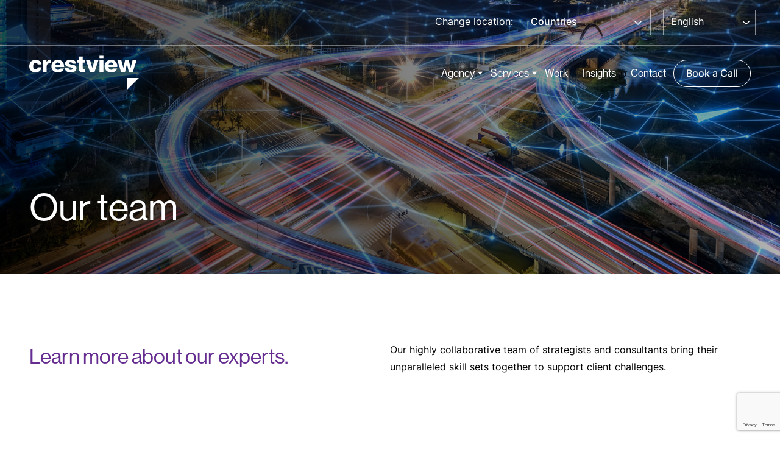

--- FILE ---
content_type: text/html; charset=UTF-8
request_url: https://www.crestviewstrategy.com/our-team/?alphabet=Y
body_size: 34069
content:
<!DOCTYPE html>
<html lang="en-US">
<head>
	<meta charset="UTF-8" />
<script>
var gform;gform||(document.addEventListener("gform_main_scripts_loaded",function(){gform.scriptsLoaded=!0}),document.addEventListener("gform/theme/scripts_loaded",function(){gform.themeScriptsLoaded=!0}),window.addEventListener("DOMContentLoaded",function(){gform.domLoaded=!0}),gform={domLoaded:!1,scriptsLoaded:!1,themeScriptsLoaded:!1,isFormEditor:()=>"function"==typeof InitializeEditor,callIfLoaded:function(o){return!(!gform.domLoaded||!gform.scriptsLoaded||!gform.themeScriptsLoaded&&!gform.isFormEditor()||(gform.isFormEditor()&&console.warn("The use of gform.initializeOnLoaded() is deprecated in the form editor context and will be removed in Gravity Forms 3.1."),o(),0))},initializeOnLoaded:function(o){gform.callIfLoaded(o)||(document.addEventListener("gform_main_scripts_loaded",()=>{gform.scriptsLoaded=!0,gform.callIfLoaded(o)}),document.addEventListener("gform/theme/scripts_loaded",()=>{gform.themeScriptsLoaded=!0,gform.callIfLoaded(o)}),window.addEventListener("DOMContentLoaded",()=>{gform.domLoaded=!0,gform.callIfLoaded(o)}))},hooks:{action:{},filter:{}},addAction:function(o,r,e,t){gform.addHook("action",o,r,e,t)},addFilter:function(o,r,e,t){gform.addHook("filter",o,r,e,t)},doAction:function(o){gform.doHook("action",o,arguments)},applyFilters:function(o){return gform.doHook("filter",o,arguments)},removeAction:function(o,r){gform.removeHook("action",o,r)},removeFilter:function(o,r,e){gform.removeHook("filter",o,r,e)},addHook:function(o,r,e,t,n){null==gform.hooks[o][r]&&(gform.hooks[o][r]=[]);var d=gform.hooks[o][r];null==n&&(n=r+"_"+d.length),gform.hooks[o][r].push({tag:n,callable:e,priority:t=null==t?10:t})},doHook:function(r,o,e){var t;if(e=Array.prototype.slice.call(e,1),null!=gform.hooks[r][o]&&((o=gform.hooks[r][o]).sort(function(o,r){return o.priority-r.priority}),o.forEach(function(o){"function"!=typeof(t=o.callable)&&(t=window[t]),"action"==r?t.apply(null,e):e[0]=t.apply(null,e)})),"filter"==r)return e[0]},removeHook:function(o,r,t,n){var e;null!=gform.hooks[o][r]&&(e=(e=gform.hooks[o][r]).filter(function(o,r,e){return!!(null!=n&&n!=o.tag||null!=t&&t!=o.priority)}),gform.hooks[o][r]=e)}});
</script>

	<meta name="viewport" content="width=device-width, initial-scale=1" />
<meta name='robots' content='index, follow, max-image-preview:large, max-snippet:-1, max-video-preview:-1' />

	<!-- This site is optimized with the Yoast SEO plugin v26.2 - https://yoast.com/wordpress/plugins/seo/ -->
	<meta name="description" content="Meet Crestview Strategy’s expert team—collaborative strategists and consultants delivering unmatched solutions to solve complex public affairs challenges." />
	<link rel="canonical" href="https://www.crestviewstrategy.com/our-team/" />
	<meta property="og:locale" content="en_US" />
	<meta property="og:type" content="article" />
	<meta property="og:title" content="Our team | Crestview Strategy" />
	<meta property="og:description" content="Meet Crestview Strategy’s expert team—collaborative strategists and consultants delivering unmatched solutions to solve complex public affairs challenges." />
	<meta property="og:url" content="https://www.crestviewstrategy.com/our-team/" />
	<meta property="og:site_name" content="Crestview Strategy" />
	<meta property="article:modified_time" content="2025-12-03T20:39:24+00:00" />
	<meta property="og:image" content="https://www.crestviewstrategy.com/wp-content/uploads/2025/05/Yoast-Site-Image-13.jpg" />
	<meta property="og:image:width" content="1200" />
	<meta property="og:image:height" content="630" />
	<meta property="og:image:type" content="image/jpeg" />
	<meta name="twitter:card" content="summary_large_image" />
	<script type="application/ld+json" class="yoast-schema-graph">{"@context":"https://schema.org","@graph":[{"@type":"WebPage","@id":"https://www.crestviewstrategy.com/our-team/","url":"https://www.crestviewstrategy.com/our-team/","name":"Our team | Crestview Strategy","isPartOf":{"@id":"https://www.crestviewstrategy.com/#website"},"datePublished":"2025-02-05T23:12:25+00:00","dateModified":"2025-12-03T20:39:24+00:00","description":"Meet Crestview Strategy’s expert team—collaborative strategists and consultants delivering unmatched solutions to solve complex public affairs challenges.","breadcrumb":{"@id":"https://www.crestviewstrategy.com/our-team/#breadcrumb"},"inLanguage":"en-US","potentialAction":[{"@type":"ReadAction","target":["https://www.crestviewstrategy.com/our-team/"]}]},{"@type":"BreadcrumbList","@id":"https://www.crestviewstrategy.com/our-team/#breadcrumb","itemListElement":[{"@type":"ListItem","position":1,"name":"Home","item":"https://www.crestviewstrategy.com/"},{"@type":"ListItem","position":2,"name":"Our team"}]},{"@type":"WebSite","@id":"https://www.crestviewstrategy.com/#website","url":"https://www.crestviewstrategy.com/","name":"Crestview Strategy","description":"","publisher":{"@id":"https://www.crestviewstrategy.com/#organization"},"potentialAction":[{"@type":"SearchAction","target":{"@type":"EntryPoint","urlTemplate":"https://www.crestviewstrategy.com/?s={search_term_string}"},"query-input":{"@type":"PropertyValueSpecification","valueRequired":true,"valueName":"search_term_string"}}],"inLanguage":"en-US"},{"@type":"Organization","@id":"https://www.crestviewstrategy.com/#organization","name":"Crestview Strategy","url":"https://www.crestviewstrategy.com/","logo":{"@type":"ImageObject","inLanguage":"en-US","@id":"https://www.crestviewstrategy.com/#/schema/logo/image/","url":"https://www.crestviewstrategy.com/wp-content/uploads/2025/03/Favicon.svg","contentUrl":"https://www.crestviewstrategy.com/wp-content/uploads/2025/03/Favicon.svg","width":512,"height":512,"caption":"Crestview Strategy"},"image":{"@id":"https://www.crestviewstrategy.com/#/schema/logo/image/"}}]}</script>
	<!-- / Yoast SEO plugin. -->


<title>Our team | Crestview Strategy</title>
<link rel='dns-prefetch' href='//kit.fontawesome.com' />
<link rel='dns-prefetch' href='//www.google.com' />
<link rel='dns-prefetch' href='//use.typekit.net' />
<link rel='dns-prefetch' href='//fonts.googleapis.com' />
<link rel="alternate" type="application/rss+xml" title="Crestview Strategy &raquo; Feed" href="https://www.crestviewstrategy.com/feed/" />
<link rel="alternate" type="application/rss+xml" title="Crestview Strategy &raquo; Comments Feed" href="https://www.crestviewstrategy.com/comments/feed/" />
<script>
window._wpemojiSettings = {"baseUrl":"https:\/\/s.w.org\/images\/core\/emoji\/16.0.1\/72x72\/","ext":".png","svgUrl":"https:\/\/s.w.org\/images\/core\/emoji\/16.0.1\/svg\/","svgExt":".svg","source":{"concatemoji":"https:\/\/www.crestviewstrategy.com\/wp-includes\/js\/wp-emoji-release.min.js?ver=6.8.2"}};
/*! This file is auto-generated */
!function(s,n){var o,i,e;function c(e){try{var t={supportTests:e,timestamp:(new Date).valueOf()};sessionStorage.setItem(o,JSON.stringify(t))}catch(e){}}function p(e,t,n){e.clearRect(0,0,e.canvas.width,e.canvas.height),e.fillText(t,0,0);var t=new Uint32Array(e.getImageData(0,0,e.canvas.width,e.canvas.height).data),a=(e.clearRect(0,0,e.canvas.width,e.canvas.height),e.fillText(n,0,0),new Uint32Array(e.getImageData(0,0,e.canvas.width,e.canvas.height).data));return t.every(function(e,t){return e===a[t]})}function u(e,t){e.clearRect(0,0,e.canvas.width,e.canvas.height),e.fillText(t,0,0);for(var n=e.getImageData(16,16,1,1),a=0;a<n.data.length;a++)if(0!==n.data[a])return!1;return!0}function f(e,t,n,a){switch(t){case"flag":return n(e,"\ud83c\udff3\ufe0f\u200d\u26a7\ufe0f","\ud83c\udff3\ufe0f\u200b\u26a7\ufe0f")?!1:!n(e,"\ud83c\udde8\ud83c\uddf6","\ud83c\udde8\u200b\ud83c\uddf6")&&!n(e,"\ud83c\udff4\udb40\udc67\udb40\udc62\udb40\udc65\udb40\udc6e\udb40\udc67\udb40\udc7f","\ud83c\udff4\u200b\udb40\udc67\u200b\udb40\udc62\u200b\udb40\udc65\u200b\udb40\udc6e\u200b\udb40\udc67\u200b\udb40\udc7f");case"emoji":return!a(e,"\ud83e\udedf")}return!1}function g(e,t,n,a){var r="undefined"!=typeof WorkerGlobalScope&&self instanceof WorkerGlobalScope?new OffscreenCanvas(300,150):s.createElement("canvas"),o=r.getContext("2d",{willReadFrequently:!0}),i=(o.textBaseline="top",o.font="600 32px Arial",{});return e.forEach(function(e){i[e]=t(o,e,n,a)}),i}function t(e){var t=s.createElement("script");t.src=e,t.defer=!0,s.head.appendChild(t)}"undefined"!=typeof Promise&&(o="wpEmojiSettingsSupports",i=["flag","emoji"],n.supports={everything:!0,everythingExceptFlag:!0},e=new Promise(function(e){s.addEventListener("DOMContentLoaded",e,{once:!0})}),new Promise(function(t){var n=function(){try{var e=JSON.parse(sessionStorage.getItem(o));if("object"==typeof e&&"number"==typeof e.timestamp&&(new Date).valueOf()<e.timestamp+604800&&"object"==typeof e.supportTests)return e.supportTests}catch(e){}return null}();if(!n){if("undefined"!=typeof Worker&&"undefined"!=typeof OffscreenCanvas&&"undefined"!=typeof URL&&URL.createObjectURL&&"undefined"!=typeof Blob)try{var e="postMessage("+g.toString()+"("+[JSON.stringify(i),f.toString(),p.toString(),u.toString()].join(",")+"));",a=new Blob([e],{type:"text/javascript"}),r=new Worker(URL.createObjectURL(a),{name:"wpTestEmojiSupports"});return void(r.onmessage=function(e){c(n=e.data),r.terminate(),t(n)})}catch(e){}c(n=g(i,f,p,u))}t(n)}).then(function(e){for(var t in e)n.supports[t]=e[t],n.supports.everything=n.supports.everything&&n.supports[t],"flag"!==t&&(n.supports.everythingExceptFlag=n.supports.everythingExceptFlag&&n.supports[t]);n.supports.everythingExceptFlag=n.supports.everythingExceptFlag&&!n.supports.flag,n.DOMReady=!1,n.readyCallback=function(){n.DOMReady=!0}}).then(function(){return e}).then(function(){var e;n.supports.everything||(n.readyCallback(),(e=n.source||{}).concatemoji?t(e.concatemoji):e.wpemoji&&e.twemoji&&(t(e.twemoji),t(e.wpemoji)))}))}((window,document),window._wpemojiSettings);
</script>
<style id='wp-block-site-logo-inline-css'>
.wp-block-site-logo{box-sizing:border-box;line-height:0}.wp-block-site-logo a{display:inline-block;line-height:0}.wp-block-site-logo.is-default-size img{height:auto;width:120px}.wp-block-site-logo img{height:auto;max-width:100%}.wp-block-site-logo a,.wp-block-site-logo img{border-radius:inherit}.wp-block-site-logo.aligncenter{margin-left:auto;margin-right:auto;text-align:center}:root :where(.wp-block-site-logo.is-style-rounded){border-radius:9999px}
</style>
<style id='wp-block-term-description-inline-css'>
:where(.wp-block-term-description){box-sizing:border-box;margin-bottom:var(--wp--style--block-gap);margin-top:var(--wp--style--block-gap)}.wp-block-term-description p{margin-bottom:0;margin-top:0}
</style>
<link rel='stylesheet' id='gform_basic-css' href='https://www.crestviewstrategy.com/wp-content/plugins/gravityforms/assets/css/dist/basic.min.css?ver=2.9.21' media='all' />
<link rel='stylesheet' id='gform_theme_components-css' href='https://www.crestviewstrategy.com/wp-content/plugins/gravityforms/assets/css/dist/theme-components.min.css?ver=2.9.21' media='all' />
<link rel='stylesheet' id='gform_theme-css' href='https://www.crestviewstrategy.com/wp-content/plugins/gravityforms/assets/css/dist/theme.min.css?ver=2.9.21' media='all' />
<style id='wp-block-post-content-inline-css'>
.wp-block-post-content{display:flow-root}
</style>
<style id='wp-emoji-styles-inline-css'>

	img.wp-smiley, img.emoji {
		display: inline !important;
		border: none !important;
		box-shadow: none !important;
		height: 1em !important;
		width: 1em !important;
		margin: 0 0.07em !important;
		vertical-align: -0.1em !important;
		background: none !important;
		padding: 0 !important;
	}
</style>
<style id='wp-block-library-inline-css'>
:root{--wp-admin-theme-color:#007cba;--wp-admin-theme-color--rgb:0,124,186;--wp-admin-theme-color-darker-10:#006ba1;--wp-admin-theme-color-darker-10--rgb:0,107,161;--wp-admin-theme-color-darker-20:#005a87;--wp-admin-theme-color-darker-20--rgb:0,90,135;--wp-admin-border-width-focus:2px;--wp-block-synced-color:#7a00df;--wp-block-synced-color--rgb:122,0,223;--wp-bound-block-color:var(--wp-block-synced-color)}@media (min-resolution:192dpi){:root{--wp-admin-border-width-focus:1.5px}}.wp-element-button{cursor:pointer}:root{--wp--preset--font-size--normal:16px;--wp--preset--font-size--huge:42px}:root .has-very-light-gray-background-color{background-color:#eee}:root .has-very-dark-gray-background-color{background-color:#313131}:root .has-very-light-gray-color{color:#eee}:root .has-very-dark-gray-color{color:#313131}:root .has-vivid-green-cyan-to-vivid-cyan-blue-gradient-background{background:linear-gradient(135deg,#00d084,#0693e3)}:root .has-purple-crush-gradient-background{background:linear-gradient(135deg,#34e2e4,#4721fb 50%,#ab1dfe)}:root .has-hazy-dawn-gradient-background{background:linear-gradient(135deg,#faaca8,#dad0ec)}:root .has-subdued-olive-gradient-background{background:linear-gradient(135deg,#fafae1,#67a671)}:root .has-atomic-cream-gradient-background{background:linear-gradient(135deg,#fdd79a,#004a59)}:root .has-nightshade-gradient-background{background:linear-gradient(135deg,#330968,#31cdcf)}:root .has-midnight-gradient-background{background:linear-gradient(135deg,#020381,#2874fc)}.has-regular-font-size{font-size:1em}.has-larger-font-size{font-size:2.625em}.has-normal-font-size{font-size:var(--wp--preset--font-size--normal)}.has-huge-font-size{font-size:var(--wp--preset--font-size--huge)}.has-text-align-center{text-align:center}.has-text-align-left{text-align:left}.has-text-align-right{text-align:right}#end-resizable-editor-section{display:none}.aligncenter{clear:both}.items-justified-left{justify-content:flex-start}.items-justified-center{justify-content:center}.items-justified-right{justify-content:flex-end}.items-justified-space-between{justify-content:space-between}.screen-reader-text{border:0;clip-path:inset(50%);height:1px;margin:-1px;overflow:hidden;padding:0;position:absolute;width:1px;word-wrap:normal!important}.screen-reader-text:focus{background-color:#ddd;clip-path:none;color:#444;display:block;font-size:1em;height:auto;left:5px;line-height:normal;padding:15px 23px 14px;text-decoration:none;top:5px;width:auto;z-index:100000}html :where(.has-border-color){border-style:solid}html :where([style*=border-top-color]){border-top-style:solid}html :where([style*=border-right-color]){border-right-style:solid}html :where([style*=border-bottom-color]){border-bottom-style:solid}html :where([style*=border-left-color]){border-left-style:solid}html :where([style*=border-width]){border-style:solid}html :where([style*=border-top-width]){border-top-style:solid}html :where([style*=border-right-width]){border-right-style:solid}html :where([style*=border-bottom-width]){border-bottom-style:solid}html :where([style*=border-left-width]){border-left-style:solid}html :where(img[class*=wp-image-]){height:auto;max-width:100%}:where(figure){margin:0 0 1em}html :where(.is-position-sticky){--wp-admin--admin-bar--position-offset:var(--wp-admin--admin-bar--height,0px)}@media screen and (max-width:600px){html :where(.is-position-sticky){--wp-admin--admin-bar--position-offset:0px}}
</style>
<link rel='stylesheet' id='fndry-style-css' href='https://www.crestviewstrategy.com/wp-content/plugins/foundry/dist/css/fndry.style.build.css?ver=1.10.4' media='all' />
<style id='fndry-style-inline-css'>
:root{--fndry-color-purple:#662d91;--fndry-color-brightPurple:#8c4bf2;--fndry-color-pink:#ff3195;--fndry-color-green:#1de492;--fndry-color-lime:#d4f925;--fndry-color-limeGradient:#9df346;--fndry-color-dark:#676a6a;--fndry-color-grey:#aaaaaa;--fndry-color-mid:#d3d3d3;--fndry-color-light:#f8f8f8;--fndry-color-black:#000000;--fndry-color-black70:#000000b3;--fndry-color-black60:#00000099;--fndry-color-black30:#0000004d;--fndry-color-black20:#00000033;--fndry-color-mid30:#d3d3d34d;--fndry-color-white:#fff;--fndry-color-white60:#ffffff66;--fndry-color-white50:#ffffff80;--fndry-color-white20:#ffffff33;--fndry-color-transparent:#00000000;--fndry-bshadow-blockShadow: 0px 4px 28px 0px var(--fndry-color-dark);--fndry-global-transition-duration:125ms;;--fndry-global-transition-delay:0ms;;--fndry-global-transition-timing-function:ease;}
body{color:var(--color, var(--fndry-color-black));font-family:var(--fndry-font-interVariable);line-height:1.8;font-weight:400;font-size:14px;--fndry-base-p-spacing:1rem;font-size:calc(14px + 0.20161290322581vw);}@media only screen and (min-width: 992px){ body{ font-size:16px}} .fndry-text-h1HeroTitle90{color:var(--color, var(--fndry-color-black));font-family:var(--fndry-font-neueHaasGroteskDisplay);line-height:1.1;font-weight:500;font-size:48px;margin-bottom:1.5rem;font-size:calc(48px + 4.2338709677419vw);--linkColor:var(--fndry-color-black);--linkHoverColor:var(--fndry-color-brightPurple);--linkUnderlineWidth:1px;--linkUnderlineColor:var(--fndry-color-black);--linkHoverUnderlineColor:var(--fndry-color-purple);--linkBackground:linear-gradient(to right, var(--linkHoverUnderlineColor, currentColor), var(--linkHoverUnderlineColor, currentColor));--linkBackgroundSize:0 var(--linkUnderlineWidth);--linkTransition:color 0.25s, background-size 0.25s;--linkHoverBackgroundSize:100% var(--linkUnderlineWidth);--linkTextDecoration:none}@media only screen and (min-width: 992px){  .fndry-text-h1HeroTitle90{ font-size:90px}} .fndry-text-h1PageTitle62, h1:not([class*='fndry-text']){color:var(--color, var(--fndry-color-black));font-family:var(--fndry-font-neueHaasGroteskDisplay);line-height:1.2;font-weight:500;font-size:36px;margin-bottom:1.5rem;font-size:calc(36px + 2.6209677419355vw);--linkColor:var(--fndry-color-black);--linkHoverColor:var(--fndry-color-brightPurple);--linkUnderlineWidth:1px;--linkUnderlineColor:var(--fndry-color-black);--linkHoverUnderlineColor:var(--fndry-color-purple);--linkBackground:linear-gradient(to right, var(--linkHoverUnderlineColor, currentColor), var(--linkHoverUnderlineColor, currentColor));--linkBackgroundSize:0 var(--linkUnderlineWidth);--linkTransition:color 0.25s, background-size 0.25s;--linkHoverBackgroundSize:100% var(--linkUnderlineWidth);--linkTextDecoration:none}@media only screen and (min-width: 992px){  .fndry-text-h1PageTitle62, h1:not([class*='fndry-text']){ font-size:62px}} .fndry-text-h2Headline56, h2:not([class*='fndry-text']){color:var(--color, var(--fndry-color-black));font-family:var(--fndry-font-neueHaasGroteskDisplay);line-height:1.2;font-weight:500;font-size:22px;margin-bottom:1rem;font-size:calc(22px + 3.4274193548387vw);--linkColor:var(--fndry-color-black);--linkHoverColor:var(--fndry-color-brightPurple);--linkUnderlineWidth:1px;--linkUnderlineColor:var(--fndry-color-black);--linkHoverUnderlineColor:var(--fndry-color-purple);--linkBackground:linear-gradient(to right, var(--linkHoverUnderlineColor, currentColor), var(--linkHoverUnderlineColor, currentColor));--linkBackgroundSize:0 var(--linkUnderlineWidth);--linkTransition:color 0.25s, background-size 0.25s;--linkHoverBackgroundSize:100% var(--linkUnderlineWidth);--linkTextDecoration:none}@media only screen and (min-width: 992px){  .fndry-text-h2Headline56, h2:not([class*='fndry-text']){ font-size:56px}} .fndry-text-h3SectionHeadlineLarge46{color:var(--color, var(--fndry-color-black));font-family:var(--fndry-font-neueHaasGroteskDisplay);line-height:1.4;font-weight:500;font-size:24px;margin-bottom:1rem;font-size:calc(24px + 2.2177419354839vw);--linkColor:var(--fndry-color-white);--linkHoverColor:var(--fndry-color-brightPurple);--linkTextDecoration:underline}@media only screen and (min-width: 992px){  .fndry-text-h3SectionHeadlineLarge46{ font-size:46px}} .fndry-text-h3SectionHeadline34, h3:not([class*='fndry-text']){color:var(--color, var(--fndry-color-black));font-family:var(--fndry-font-neueHaasGroteskDisplay);line-height:1.4;font-weight:500;font-size:20px;margin-bottom:1rem;font-size:calc(20px + 1.4112903225806vw);--linkColor:var(--fndry-color-black);--linkHoverColor:var(--fndry-color-brightPurple);--linkTextDecoration:underline}@media only screen and (min-width: 992px){  .fndry-text-h3SectionHeadline34, h3:not([class*='fndry-text']){ font-size:34px}} .fndry-text-h4ColumnTitle22, h4:not([class*='fndry-text']){color:var(--color, var(--fndry-color-black));font-family:var(--fndry-font-neueHaasGroteskDisplay);line-height:1.5;font-weight:500;font-size:18px;margin-bottom:1rem;font-size:calc(18px + 0.40322580645161vw);--linkColor:var(--fndry-color-black);--linkHoverColor:var(--fndry-color-brightPurple);--linkUnderlineWidth:1px;--linkUnderlineColor:var(--fndry-color-black);--linkHoverUnderlineColor:var(--fndry-color-purple);--linkBackground:linear-gradient(to right, var(--linkHoverUnderlineColor, currentColor), var(--linkHoverUnderlineColor, currentColor));--linkBackgroundSize:0 var(--linkUnderlineWidth);--linkTransition:color 0.25s, background-size 0.25s;--linkHoverBackgroundSize:100% var(--linkUnderlineWidth);--linkTextDecoration:none}@media only screen and (min-width: 992px){  .fndry-text-h4ColumnTitle22, h4:not([class*='fndry-text']){ font-size:22px}} .fndry-text-h5ColumnSubtitle19, h5:not([class*='fndry-text']){color:var(--color, var(--fndry-color-black));font-family:var(--fndry-font-neueHaasGroteskDisplay);line-height:1.5;font-weight:500;font-size:17px;margin-bottom:1rem;--linkColor:var(--fndry-color-black);--linkHoverColor:var(--fndry-color-brightPurple);--linkUnderlineWidth:1px;--linkUnderlineColor:var(--fndry-color-black);--linkHoverUnderlineColor:var(--fndry-color-purple);--linkBackground:linear-gradient(to right, var(--linkHoverUnderlineColor, currentColor), var(--linkHoverUnderlineColor, currentColor));--linkBackgroundSize:0 var(--linkUnderlineWidth);--linkTransition:color 0.25s, background-size 0.25s;--linkHoverBackgroundSize:100% var(--linkUnderlineWidth);--linkTextDecoration:none} .fndry-text-h5Alt19{color:var(--color, var(--fndry-color-white));font-family:var(--fndry-font-neueHaasGroteskDisplay);line-height:1.5;font-weight:500;font-size:17px;margin-bottom:0.5rem;--linkColor:var(--fndry-color-black);--linkHoverColor:var(--fndry-color-brightPurple);--linkUnderlineWidth:1px;--linkUnderlineColor:var(--fndry-color-black);--linkHoverUnderlineColor:var(--fndry-color-purple);--linkBackground:linear-gradient(to right, var(--linkHoverUnderlineColor, currentColor), var(--linkHoverUnderlineColor, currentColor));--linkBackgroundSize:0 var(--linkUnderlineWidth);--linkTransition:color 0.25s, background-size 0.25s;--linkHoverBackgroundSize:100% var(--linkUnderlineWidth);--linkTextDecoration:none} .fndry-text-h6Label15, h6:not([class*='fndry-text']){color:var(--color, var(--fndry-color-black));font-family:var(--fndry-font-neueHaasGroteskDisplay);line-height:1.5;font-weight:500;font-size:15px;margin-bottom:1rem;--linkColor:var(--fndry-color-black);--linkHoverColor:var(--fndry-color-brightPurple);--linkUnderlineWidth:1px;--linkUnderlineColor:var(--fndry-color-black);--linkHoverUnderlineColor:var(--fndry-color-purple);--linkBackground:linear-gradient(to right, var(--linkHoverUnderlineColor, currentColor), var(--linkHoverUnderlineColor, currentColor));--linkBackgroundSize:0 var(--linkUnderlineWidth);--linkTransition:color 0.25s, background-size 0.25s;--linkHoverBackgroundSize:100% var(--linkUnderlineWidth);--linkTextDecoration:none} .fndry-text-h4WhiteLinks22, h4:not([class*='fndry-text']){color:var(--color, var(--fndry-color-black));font-family:var(--fndry-font-neueHaasGroteskDisplay);line-height:1.5;font-weight:500;font-size:18px;margin-bottom:1rem;font-size:calc(18px + 0.40322580645161vw);--linkColor:var(--fndry-color-white);--linkHoverColor:var(--fndry-color-brightPurple);--linkUnderlineWidth:0px;--linkBackground:linear-gradient(to right, var(--linkHoverUnderlineColor, currentColor), var(--linkHoverUnderlineColor, currentColor));--linkBackgroundSize:0 var(--linkUnderlineWidth);--linkTransition:color 0.25s, background-size 0.25s;--linkHoverBackgroundSize:100% var(--linkUnderlineWidth);--linkTextDecoration:none}@media only screen and (min-width: 992px){  .fndry-text-h4WhiteLinks22, h4:not([class*='fndry-text']){ font-size:22px}} .fndry-text-bodyExtraLarge34{color:var(--color, var(--fndry-color-black));font-family:var(--fndry-font-neueHaasGroteskDisplay);line-height:1.4;font-weight:500;font-size:20px;margin-bottom:1rem;font-size:calc(20px + 1.4112903225806vw);}@media only screen and (min-width: 992px){  .fndry-text-bodyExtraLarge34{ font-size:34px}} .fndry-text-bodyLarge22{color:var(--color, var(--fndry-color-black));font-family:var(--fndry-font-interVariable);line-height:1.5;font-weight:500;font-size:18px;margin-bottom:1rem;font-size:calc(18px + 0.40322580645161vw);--linkColor:var(--fndry-color-black);--linkHoverColor:var(--fndry-color-purple);--linkUnderlineWidth:1px;--linkUnderlineColor:var(--fndry-color-black);--linkHoverUnderlineColor:var(--fndry-color-purple);--linkTextDecoration:underline}@media only screen and (min-width: 992px){  .fndry-text-bodyLarge22{ font-size:22px}} .fndry-text-bodyLargeGrotesk22{color:var(--color, var(--fndry-color-black));font-family:var(--fndry-font-neueHaasGroteskText);line-height:1.5;font-weight:400;font-size:18px;margin-bottom:1rem;font-size:calc(18px + 0.40322580645161vw);--linkColor:var(--fndry-color-black);--linkHoverColor:var(--fndry-color-purple);--linkUnderlineWidth:1px;--linkUnderlineColor:var(--fndry-color-black);--linkHoverUnderlineColor:var(--fndry-color-purple);--linkTextDecoration:underline}@media only screen and (min-width: 992px){  .fndry-text-bodyLargeGrotesk22{ font-size:22px}} .fndry-text-bodySmall14{color:var(--color, var(--fndry-color-black));font-family:var(--fndry-font-interVariable);line-height:1.5;font-weight:400;font-size:14px;margin-bottom:1rem;--linkColor:var(--fndry-color-black);--linkHoverColor:var(--fndry-color-purple);--linkUnderlineWidth:1px;--linkUnderlineColor:var(--fndry-color-black);--linkHoverUnderlineColor:var(--fndry-color-purple);--linkTextDecoration:underline} .fndry-text-label14{color:var(--color, var(--fndry-color-black));font-family:var(--fndry-font-roboto);line-height:1.5;letter-spacing:1px;font-weight:500;font-size:14px;margin-bottom:1rem;text-transform:uppercase;--linkColor:var(--fndry-color-black);--linkHoverColor:var(--fndry-color-purple);--linkUnderlineWidth:1px;--linkUnderlineColor:var(--fndry-color-black);--linkHoverUnderlineColor:var(--fndry-color-purple);--linkTextDecoration:underline} .fndry-text-h5ColumnSubtitle19{color:var(--color, var(--fndry-color-black));font-family:var(--fndry-font-neueHaasGroteskDisplay);line-height:1.5;font-weight:500;font-size:17px;margin-bottom:1rem;} a:not([class]){transition:var(--linkTransition, color 0.125s ease-in-out, text-decoration-color 0.125s ease-in-out);color:var(--linkColor, var(--color, var(--fndry-color-black)));text-decoration: var(--linkTextDecoration, underline);text-decoration-thickness:1px;text-underline-offset:2px;background-position:0 100%;background-repeat:no-repeat;background-size:var(--linkBackgroundSize);background-image:var(--linkBackground);text-decoration-color:var(--linkUnderlineColor, currentColor)} a:not([class]):hover{color:var(--linkHoverColor, var(--fndry-color-lime));background-size:var(--linkHoverBackgroundSize);text-decoration-color:var(--linkHoverUnderlineColor, currentColor)} a:not([class]):active{color:var(--fndry-color-purple)} .fndry-btn-buttonBorderWhite, .fndry-btn-default{border-color:var(--fndry-color-white);border-width:1px;border-radius:50px;padding:9px 20px 6px 20px;font-family:var(--fndry-font-interVariable);color:var(--fndry-color-white);font-size:16px;letter-spacing:0px;font-weight:500;} .fndry-btn-buttonBorderWhite:hover, .fndry-btn-default:hover{background-color:var(--fndry-color-purple);border-color:var(--fndry-color-purple);border-width:1px;color:var(--fndry-color-white);} .fndry-btn-buttonBorderWhiteGreenHover{border-color:var(--fndry-color-white);border-width:1px;border-radius:50px;padding:9px 20px 6px 20px;font-family:var(--fndry-font-interVariable);color:var(--fndry-color-white);font-size:16px;letter-spacing:0px;font-weight:500;} .fndry-btn-buttonBorderWhiteGreenHover:hover{background-color:var(--fndry-color-green);border-color:var(--fndry-color-green);border-width:1px;color:var(--fndry-color-black);} .fndry-btn-buttonBorderBlack{border-color:var(--fndry-color-black);border-width:1px;border-radius:50px;padding:9px 20px 6px 20px;font-family:var(--fndry-font-interVariable);color:var(--fndry-color-black);font-size:16px;letter-spacing:0px;font-weight:500;} .fndry-btn-buttonBorderBlack:hover{background-color:var(--fndry-color-purple);border-color:var(--fndry-color-purple);border-width:1px;color:var(--fndry-color-white);} .fndry-btn-buttonTermsGrey{background-color:var(--fndry-color-white);border-width:1px;border-radius:50px;padding:9px 20px 6px 20px;font-family:var(--fndry-font-interVariable);color:var(--fndry-color-dark);font-size:16px;letter-spacing:0px;font-weight:500;} .fndry-btn-buttonTermsGrey:hover{background-color:var(--fndry-color-purple);border-color:var(--fndry-color-purple);border-width:1px;color:var(--fndry-color-white);} .fndry-btn-buttonBorderBlackGreenHover{border-color:var(--fndry-color-black);border-width:1px;border-radius:50px;padding:9px 20px 6px 20px;font-family:var(--fndry-font-interVariable);color:var(--fndry-color-black);font-size:16px;letter-spacing:0px;font-weight:500;} .fndry-btn-buttonBorderBlackGreenHover:hover{background-color:var(--fndry-color-green);border-color:var(--fndry-color-green);border-width:1px;color:var(--fndry-color-black);} .fndry-btn-buttonIcon{color:var(--fndry-color-purple);font-size:17px;font-weight:400;} .fndry-btn-buttonIcon:hover{color:var(--fndry-color-brightPurple);} .fndry-btn-linkLearnMorePurple{color:var(--fndry-color-purple);font-size:14px;font-weight:400;--fndry-btn-icon-color-hover:var(--fndry-color-brightPurple);--fndry-btn-icon-size:15px;gap:10px;} .fndry-btn-linkLearnMorePurple:hover{color:var(--fndry-color-brightPurple);} .fndry-btn-linkLearnMoreWhite{color:var(--fndry-color-white);font-size:14px;font-weight:400;--fndry-btn-icon-color:var(--fndry-color-brightPurple);--fndry-btn-icon-color-hover:var(--fndry-color-brightPurple);--fndry-btn-icon-size:15px;gap:10px;} .fndry-btn-linkLearnMoreWhite:hover{color:var(--fndry-color-lime);} .fndry-btn-linkLearnMoreBlack{color:var(--fndry-color-black);font-size:17px;font-weight:400;} .fndry-btn-linkLearnMoreBlack:hover{color:var(--fndry-color-brightPurple);} .fndry-btn-linkLearnMoreIcon{color:var(--fndry-color-black);font-size:17px;font-weight:400;--fndry-btn-icon-color:var(--fndry-color-purple);--fndry-btn-icon-color-hover:var(--fndry-color-brightPurple);--fndry-btn-icon-size:15px;gap:10px;} .fndry-btn-linkLearnMoreIcon:hover{color:var(--fndry-color-brightPurple);} .fndry-btn-linkMapLink{color:var(--fndry-color-white);font-size:17px;font-weight:400;--fndry-btn-icon-color:var(--fndry-color-lime);--fndry-btn-icon-color-hover:var(--fndry-color-lime);--fndry-btn-icon-size:15px;gap:10px;} .fndry-btn-linkMapLink:hover{color:var(--fndry-color-lime);} .fndry-btn-linkReset{font-size:17px;font-weight:400;--fndry-btn-icon-color:var(--fndry-color-purple);--fndry-btn-icon-size:15px;gap:10px;} .fndry-btn-linkReset:hover{color:var(--fndry-color-purple);} .fndry-btn-linkAuthorWhite{font-family:var(--fndry-font-interVariable);color:var(--fndry-color-white);font-size:16px;font-weight:400;} .fndry-btn-linkAuthorWhite:hover{color:var(--fndry-color-green);} .fndry-btn-linkAuthorLarge{font-family:var(--fndry-font-neueHaasGroteskDisplay);color:var(--fndry-color-black);font-size:34px;font-weight:500;} .fndry-btn-linkAuthorLarge:hover{color:var(--fndry-color-purple);} .fndry-btn-whiteArrowButton{font-size:42px;font-weight:400;--fndry-btn-icon-color:var(--fndry-color-white);--fndry-btn-icon-color-hover:var(--fndry-color-brightPurple);--fndry-btn-icon-size:42px;gap:10px;} .fndry-btn-whiteArrowButton:hover{} .fndry-btn-whiteArrowButtonSmall{font-size:24px;font-weight:400;--fndry-btn-icon-color:var(--fndry-color-white);--fndry-btn-icon-color-hover:var(--fndry-color-brightPurple);--fndry-btn-icon-size:24px;gap:10px;} .fndry-btn-whiteArrowButtonSmall:hover{} .fndry-btn-purpleArrowButtonSmall{color:var(--fndry-color-purple);font-size:24px;font-weight:400;--fndry-btn-icon-color:var(--fndry-color-purple);--fndry-btn-icon-color-hover:var(--fndry-color-brightPurple);--fndry-btn-icon-size:24px;gap:10px;} .fndry-btn-purpleArrowButtonSmall:hover{color:var(--fndry-color-brightPurple);} .fndry-btn-linkPagination{color:var(--fndry-color-black);font-size:14px;font-weight:400;--fndry-btn-icon-color:var(--fndry-color-brightPurple);--fndry-btn-icon-size:15px;gap:5px;} .fndry-btn-linkPagination:hover{color:var(--fndry-color-brightPurple);} .fndry-btn-pillCategory{background-color:var(--fndry-color-light);border-radius:50px;padding:6px 12px 3px 12px;color:var(--fndry-color-dark);font-size:16px;font-weight:400;} .fndry-btn-pillCategory:hover{background-color:var(--fndry-color-light);color:var(--fndry-color-brightPurple);} .fndry-btn-linkFullWidthArrow{font-family:var(--fndry-font-neueHaasGroteskText);color:var(--fndry-color-black);font-size:22px;font-weight:500;--fndry-btn-icon-color:var(--fndry-color-purple);--fndry-btn-icon-color-hover:var(--fndry-color-brightPurple);--fndry-btn-icon-size:1rem;gap:0.5rem;} .fndry-btn-linkFullWidthArrow:hover{color:var(--fndry-color-brightPurple);} .fndry-btn-buttonLocation{border-color:var(--fndry-color-white20);border-width:1px;border-radius:5rem;padding:30px 0 25px 0;color:var(--fndry-color-white);font-size:22px;font-weight:400;} .fndry-btn-buttonLocation:hover{color:var(--fndry-color-brightPurple);}
:root{--fndry-font-neueHaasGroteskDisplay:"neue-haas-grotesk-display",sans-serif;--fndry-font-interVariable:"inter-variable",sans-serif;--fndry-font-neueHaasGroteskText:"neue-haas-grotesk-text",sans-serif;}
:root{--fndry-font-roboto:'Roboto', var(--fndry-sans-serif);--fndry-font-openSans:'Open Sans', var(--fndry-sans-serif);}
</style>
<style id='font-awesome-svg-styles-default-inline-css'>
.svg-inline--fa {
  display: inline-block;
  height: 1em;
  overflow: visible;
  vertical-align: -.125em;
}
</style>
<link rel='stylesheet' id='font-awesome-svg-styles-css' href='https://www.crestviewstrategy.com/wp-content/uploads/font-awesome/v6.2.1/css/svg-with-js.css' media='all' />
<style id='font-awesome-svg-styles-inline-css'>
   .wp-block-font-awesome-icon svg::before,
   .wp-rich-text-font-awesome-icon svg::before {content: unset;}
</style>
<link rel='stylesheet' id='fndryAdobeFonts-css' href='https://use.typekit.net/uvx6noy.css' media='all' />
<link rel='stylesheet' id='fndryGoogleFonts-css' href='https://fonts.googleapis.com/css2?family=Roboto:ital,wght@0,300;0,400;0,500;1,300;1,400;1,500&#038;family=Open+Sans:ital,wght@0,400;0,700;1,400;1,700&#038;display=swap' media='all' />
<style id='global-styles-inline-css'>
:root{--wp--preset--aspect-ratio--square: 1;--wp--preset--aspect-ratio--4-3: 4/3;--wp--preset--aspect-ratio--3-4: 3/4;--wp--preset--aspect-ratio--3-2: 3/2;--wp--preset--aspect-ratio--2-3: 2/3;--wp--preset--aspect-ratio--16-9: 16/9;--wp--preset--aspect-ratio--9-16: 9/16;--wp--preset--color--black: #000000;--wp--preset--color--cyan-bluish-gray: #abb8c3;--wp--preset--color--white: #ffffff;--wp--preset--color--pale-pink: #f78da7;--wp--preset--color--vivid-red: #cf2e2e;--wp--preset--color--luminous-vivid-orange: #ff6900;--wp--preset--color--luminous-vivid-amber: #fcb900;--wp--preset--color--light-green-cyan: #7bdcb5;--wp--preset--color--vivid-green-cyan: #00d084;--wp--preset--color--pale-cyan-blue: #8ed1fc;--wp--preset--color--vivid-cyan-blue: #0693e3;--wp--preset--color--vivid-purple: #9b51e0;--wp--preset--gradient--vivid-cyan-blue-to-vivid-purple: linear-gradient(135deg,rgba(6,147,227,1) 0%,rgb(155,81,224) 100%);--wp--preset--gradient--light-green-cyan-to-vivid-green-cyan: linear-gradient(135deg,rgb(122,220,180) 0%,rgb(0,208,130) 100%);--wp--preset--gradient--luminous-vivid-amber-to-luminous-vivid-orange: linear-gradient(135deg,rgba(252,185,0,1) 0%,rgba(255,105,0,1) 100%);--wp--preset--gradient--luminous-vivid-orange-to-vivid-red: linear-gradient(135deg,rgba(255,105,0,1) 0%,rgb(207,46,46) 100%);--wp--preset--gradient--very-light-gray-to-cyan-bluish-gray: linear-gradient(135deg,rgb(238,238,238) 0%,rgb(169,184,195) 100%);--wp--preset--gradient--cool-to-warm-spectrum: linear-gradient(135deg,rgb(74,234,220) 0%,rgb(151,120,209) 20%,rgb(207,42,186) 40%,rgb(238,44,130) 60%,rgb(251,105,98) 80%,rgb(254,248,76) 100%);--wp--preset--gradient--blush-light-purple: linear-gradient(135deg,rgb(255,206,236) 0%,rgb(152,150,240) 100%);--wp--preset--gradient--blush-bordeaux: linear-gradient(135deg,rgb(254,205,165) 0%,rgb(254,45,45) 50%,rgb(107,0,62) 100%);--wp--preset--gradient--luminous-dusk: linear-gradient(135deg,rgb(255,203,112) 0%,rgb(199,81,192) 50%,rgb(65,88,208) 100%);--wp--preset--gradient--pale-ocean: linear-gradient(135deg,rgb(255,245,203) 0%,rgb(182,227,212) 50%,rgb(51,167,181) 100%);--wp--preset--gradient--electric-grass: linear-gradient(135deg,rgb(202,248,128) 0%,rgb(113,206,126) 100%);--wp--preset--gradient--midnight: linear-gradient(135deg,rgb(2,3,129) 0%,rgb(40,116,252) 100%);--wp--preset--font-size--small: 13px;--wp--preset--font-size--medium: 20px;--wp--preset--font-size--large: 36px;--wp--preset--font-size--x-large: 42px;--wp--preset--font-family--system-font: -apple-system,BlinkMacSystemFont,"Segoe UI",Roboto,Oxygen-Sans,Ubuntu,Cantarell,"Helvetica Neue",sans-serif;--wp--preset--spacing--20: 0.44rem;--wp--preset--spacing--30: 0.67rem;--wp--preset--spacing--40: 1rem;--wp--preset--spacing--50: 1.5rem;--wp--preset--spacing--60: 2.25rem;--wp--preset--spacing--70: 3.38rem;--wp--preset--spacing--80: 5.06rem;--wp--preset--shadow--natural: 6px 6px 9px rgba(0, 0, 0, 0.2);--wp--preset--shadow--deep: 12px 12px 50px rgba(0, 0, 0, 0.4);--wp--preset--shadow--sharp: 6px 6px 0px rgba(0, 0, 0, 0.2);--wp--preset--shadow--outlined: 6px 6px 0px -3px rgba(255, 255, 255, 1), 6px 6px rgba(0, 0, 0, 1);--wp--preset--shadow--crisp: 6px 6px 0px rgba(0, 0, 0, 1);}:where(body) { margin: 0; }.wp-site-blocks > .alignleft { float: left; margin-right: 2em; }.wp-site-blocks > .alignright { float: right; margin-left: 2em; }.wp-site-blocks > .aligncenter { justify-content: center; margin-left: auto; margin-right: auto; }:where(.is-layout-flex){gap: 0.5em;}:where(.is-layout-grid){gap: 0.5em;}.is-layout-flow > .alignleft{float: left;margin-inline-start: 0;margin-inline-end: 2em;}.is-layout-flow > .alignright{float: right;margin-inline-start: 2em;margin-inline-end: 0;}.is-layout-flow > .aligncenter{margin-left: auto !important;margin-right: auto !important;}.is-layout-constrained > .alignleft{float: left;margin-inline-start: 0;margin-inline-end: 2em;}.is-layout-constrained > .alignright{float: right;margin-inline-start: 2em;margin-inline-end: 0;}.is-layout-constrained > .aligncenter{margin-left: auto !important;margin-right: auto !important;}.is-layout-constrained > :where(:not(.alignleft):not(.alignright):not(.alignfull)){margin-left: auto !important;margin-right: auto !important;}body .is-layout-flex{display: flex;}.is-layout-flex{flex-wrap: wrap;align-items: center;}.is-layout-flex > :is(*, div){margin: 0;}body .is-layout-grid{display: grid;}.is-layout-grid > :is(*, div){margin: 0;}body{padding-top: 0px;padding-right: 0px;padding-bottom: 0px;padding-left: 0px;}a:where(:not(.wp-element-button)){text-decoration: underline;}:root :where(.wp-element-button, .wp-block-button__link){background-color: #32373c;border-width: 0;color: #fff;font-family: inherit;font-size: inherit;line-height: inherit;padding: calc(0.667em + 2px) calc(1.333em + 2px);text-decoration: none;}.has-black-color{color: var(--wp--preset--color--black) !important;}.has-cyan-bluish-gray-color{color: var(--wp--preset--color--cyan-bluish-gray) !important;}.has-white-color{color: var(--wp--preset--color--white) !important;}.has-pale-pink-color{color: var(--wp--preset--color--pale-pink) !important;}.has-vivid-red-color{color: var(--wp--preset--color--vivid-red) !important;}.has-luminous-vivid-orange-color{color: var(--wp--preset--color--luminous-vivid-orange) !important;}.has-luminous-vivid-amber-color{color: var(--wp--preset--color--luminous-vivid-amber) !important;}.has-light-green-cyan-color{color: var(--wp--preset--color--light-green-cyan) !important;}.has-vivid-green-cyan-color{color: var(--wp--preset--color--vivid-green-cyan) !important;}.has-pale-cyan-blue-color{color: var(--wp--preset--color--pale-cyan-blue) !important;}.has-vivid-cyan-blue-color{color: var(--wp--preset--color--vivid-cyan-blue) !important;}.has-vivid-purple-color{color: var(--wp--preset--color--vivid-purple) !important;}.has-black-background-color{background-color: var(--wp--preset--color--black) !important;}.has-cyan-bluish-gray-background-color{background-color: var(--wp--preset--color--cyan-bluish-gray) !important;}.has-white-background-color{background-color: var(--wp--preset--color--white) !important;}.has-pale-pink-background-color{background-color: var(--wp--preset--color--pale-pink) !important;}.has-vivid-red-background-color{background-color: var(--wp--preset--color--vivid-red) !important;}.has-luminous-vivid-orange-background-color{background-color: var(--wp--preset--color--luminous-vivid-orange) !important;}.has-luminous-vivid-amber-background-color{background-color: var(--wp--preset--color--luminous-vivid-amber) !important;}.has-light-green-cyan-background-color{background-color: var(--wp--preset--color--light-green-cyan) !important;}.has-vivid-green-cyan-background-color{background-color: var(--wp--preset--color--vivid-green-cyan) !important;}.has-pale-cyan-blue-background-color{background-color: var(--wp--preset--color--pale-cyan-blue) !important;}.has-vivid-cyan-blue-background-color{background-color: var(--wp--preset--color--vivid-cyan-blue) !important;}.has-vivid-purple-background-color{background-color: var(--wp--preset--color--vivid-purple) !important;}.has-black-border-color{border-color: var(--wp--preset--color--black) !important;}.has-cyan-bluish-gray-border-color{border-color: var(--wp--preset--color--cyan-bluish-gray) !important;}.has-white-border-color{border-color: var(--wp--preset--color--white) !important;}.has-pale-pink-border-color{border-color: var(--wp--preset--color--pale-pink) !important;}.has-vivid-red-border-color{border-color: var(--wp--preset--color--vivid-red) !important;}.has-luminous-vivid-orange-border-color{border-color: var(--wp--preset--color--luminous-vivid-orange) !important;}.has-luminous-vivid-amber-border-color{border-color: var(--wp--preset--color--luminous-vivid-amber) !important;}.has-light-green-cyan-border-color{border-color: var(--wp--preset--color--light-green-cyan) !important;}.has-vivid-green-cyan-border-color{border-color: var(--wp--preset--color--vivid-green-cyan) !important;}.has-pale-cyan-blue-border-color{border-color: var(--wp--preset--color--pale-cyan-blue) !important;}.has-vivid-cyan-blue-border-color{border-color: var(--wp--preset--color--vivid-cyan-blue) !important;}.has-vivid-purple-border-color{border-color: var(--wp--preset--color--vivid-purple) !important;}.has-vivid-cyan-blue-to-vivid-purple-gradient-background{background: var(--wp--preset--gradient--vivid-cyan-blue-to-vivid-purple) !important;}.has-light-green-cyan-to-vivid-green-cyan-gradient-background{background: var(--wp--preset--gradient--light-green-cyan-to-vivid-green-cyan) !important;}.has-luminous-vivid-amber-to-luminous-vivid-orange-gradient-background{background: var(--wp--preset--gradient--luminous-vivid-amber-to-luminous-vivid-orange) !important;}.has-luminous-vivid-orange-to-vivid-red-gradient-background{background: var(--wp--preset--gradient--luminous-vivid-orange-to-vivid-red) !important;}.has-very-light-gray-to-cyan-bluish-gray-gradient-background{background: var(--wp--preset--gradient--very-light-gray-to-cyan-bluish-gray) !important;}.has-cool-to-warm-spectrum-gradient-background{background: var(--wp--preset--gradient--cool-to-warm-spectrum) !important;}.has-blush-light-purple-gradient-background{background: var(--wp--preset--gradient--blush-light-purple) !important;}.has-blush-bordeaux-gradient-background{background: var(--wp--preset--gradient--blush-bordeaux) !important;}.has-luminous-dusk-gradient-background{background: var(--wp--preset--gradient--luminous-dusk) !important;}.has-pale-ocean-gradient-background{background: var(--wp--preset--gradient--pale-ocean) !important;}.has-electric-grass-gradient-background{background: var(--wp--preset--gradient--electric-grass) !important;}.has-midnight-gradient-background{background: var(--wp--preset--gradient--midnight) !important;}.has-small-font-size{font-size: var(--wp--preset--font-size--small) !important;}.has-medium-font-size{font-size: var(--wp--preset--font-size--medium) !important;}.has-large-font-size{font-size: var(--wp--preset--font-size--large) !important;}.has-x-large-font-size{font-size: var(--wp--preset--font-size--x-large) !important;}.has-system-font-font-family{font-family: var(--wp--preset--font-family--system-font) !important;}.team-photo {min-height:350px;}

.highlight-header-a a{
color:white!important;}

.highlight-header-a a:hover{
color:#8c4bf2!important;}

.hidden {display:none !important;}

.mobile-lang-label{
margin-top:20px;
margin-bottom:0px!important;
}
@media (max-width: 1024px) {
  .mobile-target .weglot-dropdown.country-selector,
  body .weglot-dropdown.country-selector {
    width: 100% !important;
  }
}

/* 
.single-locations .country-selector {
border:1px solid black!important;}
.single-locations .country-selector .wglanguage-name{
color:black!important;} 
*/

.single-locations /* Change Weglot dropdown arrow color */
.weglot-dropdown label.wgcurrent::after {
    border-color: orange transparent transparent transparent !important; 
    /* top arrow color = orange*/
}

/* If the arrow points downward when open */
.weglot-dropdown[aria-expanded="true"] label.wgcurrent::after {
    border-color: transparent transparent #ffffff transparent !important;
}
.author-container .fndry-post-terms__term .team-member-img{background:#f8f8f8;}




</style>
<style id='wp-block-template-skip-link-inline-css'>

		.skip-link.screen-reader-text {
			border: 0;
			clip-path: inset(50%);
			height: 1px;
			margin: -1px;
			overflow: hidden;
			padding: 0;
			position: absolute !important;
			width: 1px;
			word-wrap: normal !important;
		}

		.skip-link.screen-reader-text:focus {
			background-color: #eee;
			clip-path: none;
			color: #444;
			display: block;
			font-size: 1em;
			height: auto;
			left: 5px;
			line-height: normal;
			padding: 15px 23px 14px;
			text-decoration: none;
			top: 5px;
			width: auto;
			z-index: 100000;
		}
</style>
<link rel='stylesheet' id='vidbg-frontend-style-css' href='https://www.crestviewstrategy.com/wp-content/plugins/video-background/css/pushlabs-vidbg.css?ver=2.7.7' media='all' />
<link rel='stylesheet' id='weglot-css-css' href='https://www.crestviewstrategy.com/wp-content/plugins/weglot/dist/css/front-css.css?ver=5.1' media='all' />
<link rel='stylesheet' id='new-flag-css-css' href='https://www.crestviewstrategy.com/wp-content/plugins/weglot/dist/css/new-flags.css?ver=5.1' media='all' />
<link rel='stylesheet' id='style-css' href='https://www.crestviewstrategy.com/wp-content/themes/forgeandsmith-foundry-blank-theme-e67706aac509/style.css?ver=1769698214' media='all' />
<script src="https://www.crestviewstrategy.com/wp-includes/js/jquery/jquery.min.js?ver=3.7.1" id="jquery-core-js"></script>
<script src="https://www.crestviewstrategy.com/wp-includes/js/jquery/jquery-migrate.min.js?ver=3.4.1" id="jquery-migrate-js"></script>
<script defer='defer' src="https://www.crestviewstrategy.com/wp-content/plugins/gravityforms/js/jquery.json.min.js?ver=2.9.21" id="gform_json-js"></script>
<script id="gform_gravityforms-js-extra">
var gf_global = {"gf_currency_config":{"name":"Canadian Dollar","symbol_left":"$","symbol_right":"CAD","symbol_padding":" ","thousand_separator":",","decimal_separator":".","decimals":2,"code":"CAD"},"base_url":"https:\/\/www.crestviewstrategy.com\/wp-content\/plugins\/gravityforms","number_formats":[],"spinnerUrl":"https:\/\/www.crestviewstrategy.com\/wp-content\/plugins\/gravityforms\/images\/spinner.svg","version_hash":"2eff739925f868b1c52041c58d0a06a0","strings":{"newRowAdded":"New row added.","rowRemoved":"Row removed","formSaved":"The form has been saved.  The content contains the link to return and complete the form."}};
var gf_global = {"gf_currency_config":{"name":"Canadian Dollar","symbol_left":"$","symbol_right":"CAD","symbol_padding":" ","thousand_separator":",","decimal_separator":".","decimals":2,"code":"CAD"},"base_url":"https:\/\/www.crestviewstrategy.com\/wp-content\/plugins\/gravityforms","number_formats":[],"spinnerUrl":"https:\/\/www.crestviewstrategy.com\/wp-content\/plugins\/gravityforms\/images\/spinner.svg","version_hash":"2eff739925f868b1c52041c58d0a06a0","strings":{"newRowAdded":"New row added.","rowRemoved":"Row removed","formSaved":"The form has been saved.  The content contains the link to return and complete the form."}};
var gform_i18n = {"datepicker":{"days":{"monday":"Mo","tuesday":"Tu","wednesday":"We","thursday":"Th","friday":"Fr","saturday":"Sa","sunday":"Su"},"months":{"january":"January","february":"February","march":"March","april":"April","may":"May","june":"June","july":"July","august":"August","september":"September","october":"October","november":"November","december":"December"},"firstDay":1,"iconText":"Select date"}};
var gf_legacy_multi = {"3":"","1":""};
var gform_gravityforms = {"strings":{"invalid_file_extension":"This type of file is not allowed. Must be one of the following:","delete_file":"Delete this file","in_progress":"in progress","file_exceeds_limit":"File exceeds size limit","illegal_extension":"This type of file is not allowed.","max_reached":"Maximum number of files reached","unknown_error":"There was a problem while saving the file on the server","currently_uploading":"Please wait for the uploading to complete","cancel":"Cancel","cancel_upload":"Cancel this upload","cancelled":"Cancelled","error":"Error","message":"Message"},"vars":{"images_url":"https:\/\/www.crestviewstrategy.com\/wp-content\/plugins\/gravityforms\/images"}};
</script>
<script defer='defer' src="https://www.crestviewstrategy.com/wp-content/plugins/gravityforms/js/gravityforms.min.js?ver=2.9.21" id="gform_gravityforms-js"></script>
<script defer='defer' src="https://www.crestviewstrategy.com/wp-content/plugins/gravityforms/assets/js/dist/utils.min.js?ver=380b7a5ec0757c78876bc8a59488f2f3" id="gform_gravityforms_utils-js"></script>
<script src="https://www.crestviewstrategy.com/wp-content/plugins/weglot/dist/front-js.js?ver=5.1" id="wp-weglot-js-js"></script>
<script defer crossorigin="anonymous" src="https://kit.fontawesome.com/1919a7493b.js" id="font-awesome-official-js"></script>
<link rel="https://api.w.org/" href="https://www.crestviewstrategy.com/wp-json/" /><link rel="alternate" title="JSON" type="application/json" href="https://www.crestviewstrategy.com/wp-json/wp/v2/pages/971" /><link rel="EditURI" type="application/rsd+xml" title="RSD" href="https://www.crestviewstrategy.com/xmlrpc.php?rsd" />
<meta name="generator" content="WordPress 6.8.2" />
<link rel='shortlink' href='https://www.crestviewstrategy.com/?p=971' />
<link rel="alternate" title="oEmbed (JSON)" type="application/json+oembed" href="https://www.crestviewstrategy.com/wp-json/oembed/1.0/embed?url=https%3A%2F%2Fwww.crestviewstrategy.com%2Four-team%2F" />
<link rel="alternate" title="oEmbed (XML)" type="text/xml+oembed" href="https://www.crestviewstrategy.com/wp-json/oembed/1.0/embed?url=https%3A%2F%2Fwww.crestviewstrategy.com%2Four-team%2F&#038;format=xml" />

<link rel="alternate" href="https://www.crestviewstrategy.com/our-team/" hreflang="en"/>
<link rel="alternate" href="https://www.crestviewstrategy.com/fr/our-team/" hreflang="fr"/>
<script type="application/json" id="weglot-data">{"website":"https:\/\/www.crestviewstrategy.com\/","uid":"b9fefc9214","project_slug":"crestview-website","language_from":"en","language_from_custom_flag":null,"language_from_custom_name":null,"excluded_paths":[{"type":"MATCH_REGEX","value":"^(?!\/insights\/the-shock-strategy-how-legault-is-shaping-the-caqs-legacy)\/insights(?:$|\/.*$)","language_button_displayed":false,"exclusion_behavior":"REDIRECT","excluded_languages":[],"regex":"^(?!\/insights\/the-shock-strategy-how-legault-is-shaping-the-caqs-legacy)\/insights(?:$|\/.*$)"}],"excluded_blocks":[],"custom_settings":{"button_style":{"is_dropdown":true,"flag_type":"rectangle_mat","with_name":true,"full_name":true,"custom_css":"","with_flags":false},"wp_user_version":"5.1","translate_email":false,"translate_search":false,"translate_amp":false,"switchers":[{"templates":{"name":"default","hash":"095ffb8d22f66be52959023fa4eeb71a05f20f73"},"location":[],"style":{"with_flags":false,"flag_type":"rectangle_mat","with_name":true,"full_name":true,"is_dropdown":true}}],"definitions":[]},"pending_translation_enabled":false,"curl_ssl_check_enabled":true,"custom_css":null,"languages":[{"language_to":"fr","custom_code":null,"custom_name":null,"custom_local_name":null,"provider":null,"enabled":true,"automatic_translation_enabled":true,"deleted_at":null,"connect_host_destination":null,"custom_flag":null}],"organization_slug":"w-372c8d6c6d","api_domain":"cdn-api-weglot.com","product":"1.0","current_language":"en","switcher_links":{"en":"https:\/\/www.crestviewstrategy.com\/our-team\/?alphabet=Y","fr":"https:\/\/www.crestviewstrategy.com\/fr\/our-team\/?alphabet=Y"},"original_path":"\/our-team\/"}</script><!-- Google tag (gtag.js) -->
<script async src="https://www.googletagmanager.com/gtag/js?id=G-YLQM09J3PF"></script>
<script>
  window.dataLayer = window.dataLayer || [];
  function gtag(){dataLayer.push(arguments);}
  gtag('js', new Date());

  gtag('config', 'G-YLQM09J3PF');
</script>

<!-- Google Tag Manager -->
<script>(function(w,d,s,l,i){w[l]=w[l]||[];w[l].push({'gtm.start':
new Date().getTime(),event:'gtm.js'});var f=d.getElementsByTagName(s)[0],
j=d.createElement(s),dl=l!='dataLayer'?'&l='+l:'';j.async=true;j.src=
'https://www.googletagmanager.com/gtm.js?id='+i+dl;f.parentNode.insertBefore(j,f);
})(window,document,'script','dataLayer','GTM-NCT5BKJR');</script>
<!-- End Google Tag Manager -->
<link rel="icon" href="https://www.crestviewstrategy.com/wp-content/uploads/2025/03/Favicon.svg" sizes="32x32" />
<link rel="icon" href="https://www.crestviewstrategy.com/wp-content/uploads/2025/03/Favicon.svg" sizes="192x192" />
<link rel="apple-touch-icon" href="https://www.crestviewstrategy.com/wp-content/uploads/2025/03/Favicon.svg" />
<meta name="msapplication-TileImage" content="https://www.crestviewstrategy.com/wp-content/uploads/2025/03/Favicon.svg" />
</head>

<body class="wp-singular page-template-default page page-id-971 wp-custom-logo wp-embed-responsive wp-theme-forgeandsmith-foundry-blank-theme-e67706aac509 locomotive-enabled">
<!-- Google Tag Manager (noscript) -->
<noscript><iframe src="https://www.googletagmanager.com/ns.html?id=GTM-NCT5BKJR"
height="0" width="0" style="display:none;visibility:hidden"></iframe></noscript>
<!-- End Google Tag Manager (noscript) -->

<div class="wp-site-blocks"><header class="wp-block-template-part "><div  class="fndry-container fndry-responsive-bg book-call__container fndry-pt--4 fndry-pr--4 fndry-pb--4 fndry-pl--4 fndry-pr--sm-3 fndry-pl--sm-3 fndry-pt--sm-2" style="--fndry-bg:var(--fndry-color-white)">
	<div  class="fndry-container fndry-responsive-bg book-call__container--inner">
	<div class="fndry-row fndry-row--gutter fndry-justify--center">
	<div  class="fndry-col fndry-responsive-bg fndry-col--10 fndry-col--sm-12 fndry-d--flex fndry-align--end fndry-justify--end">
	<a  rel="" id="fndry-block-67cf31e1f470d" class="fndry-btn book-call__close fndry-btn-buttonIcon"><i class="fas fa-xmark"></i></a></div>
<div  class="fndry-col fndry-responsive-bg fndry-form__book-call fndry-col--10 fndry-col--sm-12">
	<h3 class="fndry-heading">Book a Call</h3>
                <div class='gf_browser_chrome gform_wrapper gravity-theme gform-theme--no-framework' data-form-theme='gravity-theme' data-form-index='0' id='gform_wrapper_3' ><div id='gf_3' class='gform_anchor' tabindex='-1'></div>
                        <div class='gform_heading'>
							<p class='gform_required_legend'>&quot;<span class="gfield_required gfield_required_asterisk">*</span>&quot; indicates required fields</p>
                        </div><form method='post' enctype='multipart/form-data'  id='gform_3'  action='/our-team/?alphabet=Y#gf_3' data-formid='3' novalidate><div class='gf_invisible ginput_recaptchav3' data-sitekey='6Ld8sx8rAAAAAIDYQabJlSTam5FohrYTr5hGb2o1' data-tabindex='0'><input id="input_63df5d1a8538265bf77429563bee652e" class="gfield_recaptcha_response" type="hidden" name="input_63df5d1a8538265bf77429563bee652e" value=""/></div>
                        <div class='gform-body gform_body'><div id='gform_fields_3' class='gform_fields top_label form_sublabel_below description_below validation_below'><div id="field_3_7" class="gfield gfield--type-honeypot gform_validation_container field_sublabel_below gfield--has-description field_description_below field_validation_below gfield_visibility_visible"  ><label class='gfield_label gform-field-label' for='input_3_7'>Instagram</label><div class='ginput_container'><input name='input_7' id='input_3_7' type='text' value='' autocomplete='new-password'/></div><div class='gfield_description' id='gfield_description_3_7'>This field is for validation purposes and should be left unchanged.</div></div><div id="field_3_1" class="gfield gfield--type-text gfield--input-type-text gfield_contains_required field_sublabel_below gfield--no-description field_description_below field_validation_below gfield_visibility_visible"  ><label class='gfield_label gform-field-label' for='input_3_1'>First Name<span class="gfield_required"><span class="gfield_required gfield_required_asterisk">*</span></span></label><div class='ginput_container ginput_container_text'><input name='input_1' id='input_3_1' type='text' value='' class='large'     aria-required="true" aria-invalid="false"   /></div></div><div id="field_3_3" class="gfield gfield--type-text gfield--input-type-text gfield_contains_required field_sublabel_below gfield--no-description field_description_below field_validation_below gfield_visibility_visible"  ><label class='gfield_label gform-field-label' for='input_3_3'>Last Name<span class="gfield_required"><span class="gfield_required gfield_required_asterisk">*</span></span></label><div class='ginput_container ginput_container_text'><input name='input_3' id='input_3_3' type='text' value='' class='large'     aria-required="true" aria-invalid="false"   /></div></div><div id="field_3_4" class="gfield gfield--type-text gfield--input-type-text gfield_contains_required field_sublabel_below gfield--no-description field_description_below field_validation_below gfield_visibility_visible"  ><label class='gfield_label gform-field-label' for='input_3_4'>Email<span class="gfield_required"><span class="gfield_required gfield_required_asterisk">*</span></span></label><div class='ginput_container ginput_container_text'><input name='input_4' id='input_3_4' type='text' value='' class='large'     aria-required="true" aria-invalid="false"   /></div></div><div id="field_3_5" class="gfield gfield--type-select gfield--input-type-select gfield_contains_required field_sublabel_below gfield--no-description field_description_below field_validation_below gfield_visibility_visible"  ><label class='gfield_label gform-field-label' for='input_3_5'>Type of Project<span class="gfield_required"><span class="gfield_required gfield_required_asterisk">*</span></span></label><div class='ginput_container ginput_container_select'><select name='input_5' id='input_3_5' class='large gfield_select'    aria-required="true" aria-invalid="false" ><option value='Government Relations' >Government Relations</option><option value='Public Opinion Research' >Public Opinion Research</option><option value='Communications and Reputation' >Communications and Reputation</option><option value='Campaigns and Mobilization' >Campaigns and Mobilization</option><option value='Built Environment' >Built Environment</option><option value='Careers' >Careers</option><option value='General Inquiry' >General Inquiry</option></select></div></div><div id="field_3_6" class="gfield gfield--type-textarea gfield--input-type-textarea gfield_contains_required field_sublabel_below gfield--no-description field_description_below field_validation_below gfield_visibility_visible"  ><label class='gfield_label gform-field-label' for='input_3_6'>Message<span class="gfield_required"><span class="gfield_required gfield_required_asterisk">*</span></span></label><div class='ginput_container ginput_container_textarea'><textarea name='input_6' id='input_3_6' class='textarea large'     aria-required="true" aria-invalid="false"   rows='10' cols='50'></textarea></div></div></div></div>
        <div class='gform-footer gform_footer top_label'> <button type="submit" id="gform_submit_button_3" class="fndry-btn fndry-btn-default" onclick="gform.submission.handleButtonClick(this);" data-submission-type="submit">Book a Call</button> 
            <input type='hidden' class='gform_hidden' name='gform_submission_method' data-js='gform_submission_method_3' value='postback' />
            <input type='hidden' class='gform_hidden' name='gform_theme' data-js='gform_theme_3' id='gform_theme_3' value='gravity-theme' />
            <input type='hidden' class='gform_hidden' name='gform_style_settings' data-js='gform_style_settings_3' id='gform_style_settings_3' value='{&quot;theme&quot;:&quot;gravity-theme&quot;,&quot;inputPrimaryColor&quot;:&quot;#204ce5&quot;}' />
            <input type='hidden' class='gform_hidden' name='is_submit_3' value='1' />
            <input type='hidden' class='gform_hidden' name='gform_submit' value='3' />
            
            <input type='hidden' class='gform_hidden' name='gform_unique_id' value='' />
            <input type='hidden' class='gform_hidden' name='state_3' value='[base64]' />
            <input type='hidden' autocomplete='off' class='gform_hidden' name='gform_target_page_number_3' id='gform_target_page_number_3' value='0' />
            <input type='hidden' autocomplete='off' class='gform_hidden' name='gform_source_page_number_3' id='gform_source_page_number_3' value='1' />
            <input type='hidden' name='gform_field_values' value='' />
            
        </div>
                        </form>
                        </div><script>
gform.initializeOnLoaded( function() {gformInitSpinner( 3, 'https://www.crestviewstrategy.com/wp-content/plugins/gravityforms/images/spinner.svg', true );jQuery('#gform_ajax_frame_3').on('load',function(){var contents = jQuery(this).contents().find('*').html();var is_postback = contents.indexOf('GF_AJAX_POSTBACK') >= 0;if(!is_postback){return;}var form_content = jQuery(this).contents().find('#gform_wrapper_3');var is_confirmation = jQuery(this).contents().find('#gform_confirmation_wrapper_3').length > 0;var is_redirect = contents.indexOf('gformRedirect(){') >= 0;var is_form = form_content.length > 0 && ! is_redirect && ! is_confirmation;var mt = parseInt(jQuery('html').css('margin-top'), 10) + parseInt(jQuery('body').css('margin-top'), 10) + 100;if(is_form){jQuery('#gform_wrapper_3').html(form_content.html());if(form_content.hasClass('gform_validation_error')){jQuery('#gform_wrapper_3').addClass('gform_validation_error');} else {jQuery('#gform_wrapper_3').removeClass('gform_validation_error');}setTimeout( function() { /* delay the scroll by 50 milliseconds to fix a bug in chrome */ jQuery(document).scrollTop(jQuery('#gform_wrapper_3').offset().top - mt); }, 50 );if(window['gformInitDatepicker']) {gformInitDatepicker();}if(window['gformInitPriceFields']) {gformInitPriceFields();}var current_page = jQuery('#gform_source_page_number_3').val();gformInitSpinner( 3, 'https://www.crestviewstrategy.com/wp-content/plugins/gravityforms/images/spinner.svg', true );jQuery(document).trigger('gform_page_loaded', [3, current_page]);window['gf_submitting_3'] = false;}else if(!is_redirect){var confirmation_content = jQuery(this).contents().find('.GF_AJAX_POSTBACK').html();if(!confirmation_content){confirmation_content = contents;}jQuery('#gform_wrapper_3').replaceWith(confirmation_content);jQuery(document).scrollTop(jQuery('#gf_3').offset().top - mt);jQuery(document).trigger('gform_confirmation_loaded', [3]);window['gf_submitting_3'] = false;wp.a11y.speak(jQuery('#gform_confirmation_message_3').text());}else{jQuery('#gform_3').append(contents);if(window['gformRedirect']) {gformRedirect();}}jQuery(document).trigger("gform_pre_post_render", [{ formId: "3", currentPage: "current_page", abort: function() { this.preventDefault(); } }]);        if (event && event.defaultPrevented) {                return;        }        const gformWrapperDiv = document.getElementById( "gform_wrapper_3" );        if ( gformWrapperDiv ) {            const visibilitySpan = document.createElement( "span" );            visibilitySpan.id = "gform_visibility_test_3";            gformWrapperDiv.insertAdjacentElement( "afterend", visibilitySpan );        }        const visibilityTestDiv = document.getElementById( "gform_visibility_test_3" );        let postRenderFired = false;        function triggerPostRender() {            if ( postRenderFired ) {                return;            }            postRenderFired = true;            gform.core.triggerPostRenderEvents( 3, current_page );            if ( visibilityTestDiv ) {                visibilityTestDiv.parentNode.removeChild( visibilityTestDiv );            }        }        function debounce( func, wait, immediate ) {            var timeout;            return function() {                var context = this, args = arguments;                var later = function() {                    timeout = null;                    if ( !immediate ) func.apply( context, args );                };                var callNow = immediate && !timeout;                clearTimeout( timeout );                timeout = setTimeout( later, wait );                if ( callNow ) func.apply( context, args );            };        }        const debouncedTriggerPostRender = debounce( function() {            triggerPostRender();        }, 200 );        if ( visibilityTestDiv && visibilityTestDiv.offsetParent === null ) {            const observer = new MutationObserver( ( mutations ) => {                mutations.forEach( ( mutation ) => {                    if ( mutation.type === 'attributes' && visibilityTestDiv.offsetParent !== null ) {                        debouncedTriggerPostRender();                        observer.disconnect();                    }                });            });            observer.observe( document.body, {                attributes: true,                childList: false,                subtree: true,                attributeFilter: [ 'style', 'class' ],            });        } else {            triggerPostRender();        }    } );} );
</script>
</div>
</div></div>
</div>


<div  class="fndry-container fndry-responsive-bg header-primary fndry-container--full" style="position:absolute;top:0px;z-index:999;--fndry-bg:transparent">
	<div class="fndry-row">
	<div  class="fndry-col fndry-responsive-bg hidden--mobile utility fndry-col--12" style="border-bottom:1px var(--fndry-color-white60) solid">
	<div  class="fndry-container fndry-responsive-bg utility-nav fndry-container--full fndry-pt--2 fndry-pb--2">
	<div  class="fndry-container fndry-responsive-bg fndry-pr--md-3 fndry-pl--md-3">
	<div class="fndry-row">
	<div  class="fndry-col fndry-responsive-bg fndry-col--12 fndry-d--flex fndry-flex--row fndry-align--center fndry-justify--end">
	<p class="fndry-paragraph" style="--color:var(--fndry-color-white);margin-bottom:0em">Change location:</p><nav
	 class="fndry-nav fndry-nav--default-activeState-underline fndry-nav--submenu-activeState-underline fndry-nav--overlay-activeState-underline fndry-nav--overlaySubmenu-activeState-underline fndry-location-picker-dropdown fndry-nav--overlay-sm fndry-nav--submenus-hover" data-fndry-js="nav" id="fndry-nav-15675" aria-label="Change Locations" style=" --fndry-nav-default-font-weight:500; --fndry-nav-default-color:var(--fndry-color-white); --fndry-nav-default-hoverState-color:var(--fndry-color-lime); --fndry-nav-default-activeState-color:var(--fndry-color-lime); --fndry-nav-submenu-font-weight:500; --fndry-nav-submenu-color:var(--fndry-color-white); --fndry-nav-submenu-background-color:var(--fndry-color-transparent); --fndry-nav-submenu-hoverState-color:var(--fndry-color-lime); --fndry-nav-overlay-font-weight:500; --fndry-nav-overlaySubmenu-font-weight:500;;--fndry-nav-submenuBg:var(--fndry-color-black)">
	        <button data-fndry-js="nav-toggle" class="fndry-nav__toggle nav-with-icon"
                aria-haspopup="true"
                aria-label="Open Menu">
            <span class="fndry-nav__toggle-lines"></span>
        </button>
	    <div data-fndry-js="nav-responsive-container"
         class="fndry-nav__responsive-container"
         data-lenis-prevent="">
        <div class="fndry-nav__responsive-close" tabindex="-1">
            <div data-navigation="responsive-dialog"
                 class="fndry-nav__responsive-dialog"
                 aria-label="Menu">
				                    <button aria-label="Close Menu"
                            data-fndry-js="nav-responsive-container-close"
                            class="fndry-nav__responsive-container-close"
                    >
                        <svg xmlns="http://www.w3.org/2000/svg" viewBox="0 0 24 24" width="24" height="24"
                             aria-hidden="true" focusable="false">
                            <path fill="currentColor"
                                  d="M13 11.8l6.1-6.3-1-1-6.1 6.2-6.1-6.2-1 1 6.1 6.3-6.5 6.7 1 1 6.5-6.6 6.5 6.6 1-1z"></path>
                        </svg>
                    </button>
				                <div class="fndry-nav__responsive-container-content"
                     id="15675-content">
					<ul class='fndry-nav__container fndry-flex--row'><li class="fndry-nav__item fndry-nav__item--has-submenu" data-fndry-js="nav-item-has-submenu">
    <a  class="fndry-nav-link" href="#" data-navigation="link">
		Countries    </a>
    <button data-fndry-js="nav-submenu-toggle" class="fndry-nav__submenu-toggle" aria-expanded="false"
            aria-label="Toggle Countries submenu">
    </button>
    <ul class="fndry-nav-submenu">
		<li class="fndry-nav__item">
	<a  href="https://www.crestviewstrategy.com/home-canada/" class="fndry-nav-link">
		Canada	</a>
</li><li class="fndry-nav__item">
	<a  href="https://www.crestviewstrategy.com/home-uk/" class="fndry-nav-link">
		UK	</a>
</li><li class="fndry-nav__item">
	<a  href="https://www.crestviewstrategy.com/home-australia/" class="fndry-nav-link">
		Australia	</a>
</li><li class="fndry-nav__item">
	<a  href="https://www.crestviewstrategy.com/home-uae/" class="fndry-nav-link">
		Middle East	</a>
</li>    </ul>
</li></ul>                </div>
            </div>
        </div>
    </div>
</nav>
<!--Weglot 5.1--><aside data-wg-notranslate="" class="country-selector weglot-dropdown close_outside_click closed weglot--desktop hidden--mobile weglot-widget weglot-widget-block  wg-" tabindex="0" aria-expanded="false" aria-label="Language selected: English"><input id="wg697c2d09b85dd5.654733521769745673405" class="weglot_choice" type="checkbox" name="menu" /><label data-l="en" tabindex="-1" for="wg697c2d09b85dd5.654733521769745673405" class="wgcurrent wg-li weglot-lang weglot-language flag-0 wg-en" data-code-language="wg-en" data-name-language="English"><span class="wglanguage-name">English</span></label><ul role="none"><li data-l="fr" class="wg-li weglot-lang weglot-language flag-0 wg-fr" data-code-language="fr" role="option"><a title="Language switcher : French" class="weglot-language-fr" role="option" data-wg-notranslate="" href="https://www.crestviewstrategy.com/fr/our-team/?alphabet=Y">Français</a></li></ul></aside></div>
</div></div>
</div>
</div>
<div  class="fndry-col fndry-responsive-bg fndry-col--12">
	<div  class="fndry-container fndry-responsive-bg primary-nav fndry-container--full fndry-pt--2 fndry-pb--2 fndry-pr--4 fndry-pl--4 fndry-pr--md-3 fndry-pl--md-3 fndry-pr--sm-2 fndry-pl--sm-2">
	<div  class="fndry-container fndry-responsive-bg">
	<div class="fndry-row fndry-justify--between">
	<div  class="fndry-col fndry-responsive-bg fndry-col--auto fndry-col--md-4">
	<div class="wp-block-site-logo "><a href="https://www.crestviewstrategy.com/" class="custom-logo-link" rel="home"><img width="180" height="57" src="https://www.crestviewstrategy.com/wp-content/uploads/2025/02/logo.svg" class="custom-logo" alt="Crestview Strategy" decoding="async" /></a></div></div>
<div  class="fndry-col fndry-responsive-bg fndry-col--auto fndry-col--md-6 fndry-d--flex fndry-d--sm-flex fndry-flex--row fndry-align--center fndry-align--sm-start fndry-justify--end">
	<nav
	 class="fndry-nav fndry-nav--overlay-md fndry-nav--submenus-hover" data-fndry-js="nav" id="fndry-nav-1218" aria-label="Header Navigation" style=" --fndry-nav-default-font-family:var(--fndry-font-neueHaasGroteskDisplay); --fndry-nav-default-font-size:17px; --fndry-nav-default-font-weight:500; --fndry-nav-default-color:var(--fndry-color-white); --fndry-nav-default-hoverState-color:var(--fndry-color-lime); --fndry-nav-default-activeState-color:var(--fndry-color-white); --fndry-nav-default-activeState-underline-color:var(--fndry-color-secondaryHighlight); --fndry-nav-submenu-font-family:var(--fndry-font-neueHaasGroteskDisplay); --fndry-nav-submenu-font-size:17px; --fndry-nav-submenu-font-weight:500; --fndry-nav-submenu-color:var(--fndry-color-white); --fndry-nav-submenu-hoverState-color:var(--fndry-color-lime); --fndry-nav-submenu-activeState-color:var(--fndry-color-white); --fndry-nav-submenu-activeState-underline-color:var(--fndry-color-white); --fndry-nav-overlay-font-size:22px; --fndry-nav-overlay-font-weight:450; --fndry-nav-overlay-color:var(--fndry-color-white); --fndry-nav-overlay-hoverState-color:var(--fndry-color-lime); --fndry-nav-overlay-activeState-color:var(--fndry-color-lime); --fndry-nav-overlaySubmenu-font-size:16px; --fndry-nav-overlaySubmenu-font-weight:450; --fndry-nav-overlaySubmenu-color:var(--fndry-color-white); --fndry-nav-overlaySubmenu-hoverState-color:var(--fndry-color-lime); --fndry-nav-overlaySubmenu-activeState-color:var(--fndry-color-lime);;--fndry-nav-menu-toggle-color:var(--fndry-color-white);--fndry-nav-overlayBg:var(--fndry-color-black);--fndry-nav-submenuBg:var(--fndry-color-black)">
	        <button data-fndry-js="nav-toggle" class="fndry-nav__toggle nav-no-icon"
                aria-haspopup="true"
                aria-label="Open Menu">
			Menu        </button>
	    <div data-fndry-js="nav-responsive-container"
         class="fndry-nav__responsive-container"
         data-lenis-prevent="">
        <div class="fndry-nav__responsive-close" tabindex="-1">
            <div data-navigation="responsive-dialog"
                 class="fndry-nav__responsive-dialog"
                 aria-label="Menu">
				                    <button aria-label="Close Menu"
                            data-fndry-js="nav-responsive-container-close"
                            class="fndry-nav__responsive-container-close"
                    >
                        <svg xmlns="http://www.w3.org/2000/svg" viewBox="0 0 24 24" width="24" height="24"
                             aria-hidden="true" focusable="false">
                            <path fill="currentColor"
                                  d="M13 11.8l6.1-6.3-1-1-6.1 6.2-6.1-6.2-1 1 6.1 6.3-6.5 6.7 1 1 6.5-6.6 6.5 6.6 1-1z"></path>
                        </svg>
                    </button>
				                <div class="fndry-nav__responsive-container-content"
                     id="1218-content">
					<ul class='fndry-nav__container fndry-flex--row fndry-flex--md-col fndry-justify--end fndry-justify--md-start fndry-align--end fndry-align--md-start'><li class="fndry-nav__item fndry-nav__item--has-submenu" data-fndry-js="nav-item-has-submenu">
    <a  class="fndry-nav-link" href="https://www.crestviewstrategy.com/our-agency/" data-navigation="link">
		Agency    </a>
    <button data-fndry-js="nav-submenu-toggle" class="fndry-nav__submenu-toggle" aria-expanded="false"
            aria-label="Toggle Agency submenu">
    </button>
    <ul class="fndry-nav-submenu">
		<li class="fndry-nav__item">
	<a  href="https://www.crestviewstrategy.com/our-agency/" class="fndry-nav-link">
		About Us	</a>
</li><li class="fndry-nav__item">
	<a  href="https://www.crestviewstrategy.com/our-team/" class="fndry-nav-link fndry-nav-link--active">
		Team	</a>
</li><li class="fndry-nav__item">
	<a  href="https://www.crestviewstrategy.com/careers/" class="fndry-nav-link">
		Careers	</a>
</li>    </ul>
</li><li class="fndry-nav__item fndry-nav__item--has-submenu" data-fndry-js="nav-item-has-submenu">
    <a  class="fndry-nav-link" href="https://www.crestviewstrategy.com/expertise/" data-navigation="link">
		Services    </a>
    <button data-fndry-js="nav-submenu-toggle" class="fndry-nav__submenu-toggle" aria-expanded="false"
            aria-label="Toggle Services submenu">
    </button>
    <ul class="fndry-nav-submenu">
		<li class="fndry-nav__item">
	<a  href="https://www.crestviewstrategy.com/expertise/government-relations/" class="fndry-nav-link">
		Government Relations	</a>
</li><li class="fndry-nav__item">
	<a  href="https://www.crestviewstrategy.com/expertise/communications-and-reputation/" class="fndry-nav-link">
		Communications and Reputation	</a>
</li><li class="fndry-nav__item">
	<a  href="https://www.crestviewstrategy.com/expertise/public-opinion-research/" class="fndry-nav-link">
		Public Opinion Research	</a>
</li><li class="fndry-nav__item">
	<a  href="https://www.crestviewstrategy.com/expertise/campaigns-and-mobilization/" class="fndry-nav-link">
		Campaigns and Mobilization	</a>
</li><li class="fndry-nav__item">
	<a  href="https://www.crestviewstrategy.com/expertise/creative-design/" class="fndry-nav-link">
		Creative Design	</a>
</li><li class="fndry-nav__item">
	<a  href="https://www.crestviewstrategy.com/expertise/executive-search/" class="fndry-nav-link">
		Executive Search	</a>
</li>    </ul>
</li><li class="fndry-nav__item">
	<a  href="https://www.crestviewstrategy.com/case-studies/" class="fndry-nav-link">
		Work	</a>
</li><li class="fndry-nav__item">
	<a  href="https://www.crestviewstrategy.com/insights/" class="fndry-nav-link">
		Insights	</a>
</li><li class="fndry-nav__item">
	<a  href="https://www.crestviewstrategy.com/contact/" class="fndry-nav-link">
		Contact	</a>
</li><li class="fndry-nav__item">
	<a  href="#" class="fndry-nav-link book-call__open fndry-btn fndry-btn-buttonBorderWhite">
		Book a Call	</a>
</li></ul><div  class="fndry-container fndry-responsive-bg nav-location-filter fndry-pr--md-3 fndry-pl--md-3 fndry-pb--5 fndry-mb--2">
	<div class="fndry-row">
	<div  class="fndry-col fndry-responsive-bg mobile-target fndry-col--12 fndry-d--flex fndry-flex--column fndry-align--center fndry-justify--center">
	<div  class="fndry-query" id="fndry-query-8"><form  method="GET" action="https://www.crestviewstrategy.com/our-team#fndry-query-8" class="fndry-filters fndry-filters--" data-fndry-live-reload="1">
	<p class="fndry-paragraph fndry-text-bodySmall14" style="--color:var(--fndry-color-black);margin-bottom:0px">Change Location:</p><div  class="fndry-filter-dropdowns">
				<div
				class="fndry-form-ctrl fndry-filter-dropdowns__tax">
				<select id="query-8-countries" name="query-8-countries"
				        class="fndry-filter-dropdowns__select fndry-form-ctrl__select fndry-js-placeholder"
				        autocomplete="off">
					<option label="" value="" style="display: none"></option>
					<option  value='australia'>Australia</option><option  value='canada'>Canada</option><option  value='uae'>UAE</option><option  value='united-kingdom'>United Kingdom</option><option  value='washington-d-c'>Washington, D.C.</option>				</select>
				<label class="fndry-filter-dropdowns__label fndry-form-ctrl__label"
				       for="query-8-countries">
					Countries				</label>
									<button class="fndry-form-ctrl__reset" type="button"
					        data-target="query-8-countries">
						<span class="visually-hidden">
							Reset
						</span>
					</button>
							</div>
		</div><p class="fndry-paragraph mobile-lang-label">Change Language:</p></form><!--Weglot 5.1--><aside data-wg-notranslate="" class="country-selector weglot-dropdown close_outside_click closed  weglot-widget weglot-widget-block  wg-" tabindex="0" aria-expanded="false" aria-label="Language selected: English"><input id="wg697c2d09bce433.811962311769745673466" class="weglot_choice" type="checkbox" name="menu" /><label data-l="en" tabindex="-1" for="wg697c2d09bce433.811962311769745673466" class="wgcurrent wg-li weglot-lang weglot-language flag-0 wg-en" data-code-language="wg-en" data-name-language="English"><span class="wglanguage-name">English</span></label><ul role="none"><li data-l="fr" class="wg-li weglot-lang weglot-language flag-0 wg-fr" data-code-language="fr" role="option"><a title="Language switcher : French" class="weglot-language-fr" role="option" data-wg-notranslate="" href="https://www.crestviewstrategy.com/fr/our-team/?alphabet=Y">Français</a></li></ul></aside><div  class="fndry-container fndry-responsive-bg fndry-mb--2">
	</div>
</div></div>
</div></div>
                </div>
            </div>
        </div>
    </div>
</nav>
</div>
</div></div>
</div>
</div>
</div></div>
</header>

<div class="entry-content wp-block-post-content is-layout-flow wp-block-post-content-is-layout-flow"><div  class="fndry-container fndry-responsive-bg fndry-container--full fndry-pt--md-6 fndry-pr--md-3 fndry-pb--md-6 fndry-pl--md-3 fndry-pt--12 fndry-pb--4 fndry-pr--4 fndry-pl--4 fndry-pr--sm-2 fndry-pl--sm-2 fndry-pt--sm-4 fndry-pb--sm-4" style="--fndry-bg:linear-gradient(90deg, var(--fndry-color-black70) 0%, var(--fndry-color-black30) 100%) center/auto, url(https://www.crestviewstrategy.com/wp-content/uploads/2025/04/iStock-1407042482.jpg) no-repeat center/cover">
	<div  class="fndry-container fndry-responsive-bg fndry-pt--8">
	<div class="fndry-row fndry-align--end fndry-justify--sm-center fndry-justify--between">
	<div  class="fndry-col fndry-responsive-bg fndry-col--8 fndry-col--md-10 fndry-col--sm-12 fndry-pt--md-2 fndry-pb--md-4 fndry-d--flex fndry-flex--col fndry-align--start fndry-justify--center">
	<h3 class="fndry-post-title fndry-text-h1PageTitle62" style="color:var(--fndry-color-white)">Our team</h3></div>
</div></div>
</div>


<div  class="fndry-container fndry-responsive-bg fndry-container--full fndry-pt--8 fndry-pb--1 fndry-pr--4 fndry-pl--4 fndry-pr--md-3 fndry-pl--md-3 fndry-pt--md-5 fndry-pb--md-3 fndry-pt--sm-4 fndry-pr--sm-2 fndry-pb--sm-2 fndry-pl--sm-2">
	<div  class="fndry-container fndry-responsive-bg">
	<div class="fndry-row fndry-align--start fndry-justify--start">
	<div  class="fndry-col fndry-responsive-bg fndry-col--4 fndry-col--md-12">
	</div>
</div><div class="fndry-row fndry-align--start fndry-justify--start">
	<div  class="fndry-col fndry-responsive-bg fndry-col--6 fndry-col--md-10 fndry-col--sm-12 fndry-pr--6 fndry-pr--md-0">
	<p class="fndry-paragraph fndry-text-h3SectionHeadline34" style="--color:var(--fndry-color-purple)">Learn more about our experts.</p></div>
<div  class="fndry-col fndry-responsive-bg fndry-col--6 fndry-col--md-12">
	<p class="fndry-paragraph">Our highly collaborative team of strategists and consultants bring their unparalleled skill sets together to support client challenges.</p></div>
</div></div>
</div>


<div  class="fndry-container fndry-responsive-bg js-team-members fndry-container--full fndry-pb--8 fndry-pt--8 fndry-pr--4 fndry-pl--4 fndry-pr--md-3 fndry-pl--md-3 fndry-pt--md-5 fndry-pb--md-5 fndry-pr--sm-2 fndry-pl--sm-2 fndry-pt--sm-4 fndry-pb--sm-4" id="filter">
	<div  class="fndry-container fndry-responsive-bg">
	<div class="fndry-row">
	<div  class="fndry-col fndry-responsive-bg fndry-col--12">
	<h2 class="fndry-heading">Our Team</h2></div>
<div  class="fndry-col fndry-responsive-bg fndry-col--12 fndry-pt--md-3">
	<div  class="fndry-query index-team-members" id="fndry-query-1"><form  method="GET" action="https://www.crestviewstrategy.com/our-team#fndry-query-1" class="fndry-filters fndry-filters--" data-fndry-live-reload="0">
	<div  class="fndry-filter-dropdowns">
				<div
				class="fndry-form-ctrl fndry-filter-dropdowns__tax fndry-form-ctrl--custom-icon">
				<select id="query-1-positions" name="query-1-positions"
				        class="fndry-filter-dropdowns__select fndry-form-ctrl__select fndry-js-placeholder"
				        autocomplete="off">
					<option label="" value="" style="display: none"></option>
					<option  value='analyst-and-executive-coordinator'>Analyst and Executive Coordinator</option><option  value='associate-consultant'>Associate Consultant</option><option  value='associate-vice-president'>Associate Vice President</option><option  value='chief-business-officer'>Chief Business Officer</option><option  value='client-accounting-manager'>Client Accounting Manager</option><option  value='consultant'>Consultant</option><option  value='consultant-chief-of-staff-uae'>Consultant, Chief of Staff &#8211; UAE</option><option  value='creative-strategist'>Creative Strategist</option><option  value='data-scientist'>Data Scientist</option><option  value='executive-assistant'>Executive Assistant</option><option  value='finance-assistant'>Finance Assistant</option><option  value='it-support-specialist'>IT Support Specialist</option><option  value='marketing-manager'>Marketing Manager</option><option  value='office-manager'>Office Manager</option><option  value='operations-specialist-office-manager'>Operations Specialist &amp; Office Manager</option><option  value='partner'>Partner</option><option  value='performance-programs-specialist'>Performance Programs Specialist</option><option  value='practice-coordinator'>Practice Coordinator</option><option  value='research-consultant'>Research Consultant</option><option  value='senior-campaign-strategist'>Senior Campaign Strategist</option><option  value='senior-consultant'>Senior Consultant</option><option  value='senior-creative-strategist'>Senior Creative Strategist</option><option  value='strategic-communications'>Strategic Communications</option><option  value='talent-and-performance-assistant'>Talent and Performance Assistant</option><option  value='talent-performance-specialist'>Talent and Performance Specialist</option><option  value='vice-president'>Vice President</option><option  value='vice-president-business-planning'>Vice President, Business Planning</option><option  value='vice-president-head-of-middle-east'>Vice President, Head of Middle East</option>				</select>
				<label class="fndry-filter-dropdowns__label fndry-form-ctrl__label"
				       for="query-1-positions">
					Positions				</label>
									<div  class="fndry-form-ctrl__icon" style="--color:var(--fndry-color-purple)">
						<i class="far fa-angle-down" style="width: 0.75rem"></i>					</div>
							</div>
					<div
				class="fndry-form-ctrl fndry-filter-dropdowns__tax fndry-form-ctrl--custom-icon">
				<select id="query-1-team-member-expertise" name="query-1-team-member-expertise"
				        class="fndry-filter-dropdowns__select fndry-form-ctrl__select fndry-js-placeholder"
				        autocomplete="off">
					<option label="" value="" style="display: none"></option>
					<option  value='built-environment'>Built Environment</option><option  value='campaigns-and-mobilization'>Campaigns and Mobilization</option><option  value='communications-and-reputation'>Communications and Reputation</option><option  value='creative-practice'>Creative Practice</option><option  value='executive-search'>Executive Search</option><option  value='government-relations'>Government Relations</option><option  value='it-support'>IT Support</option><option  value='operations'>Operations</option><option  value='public-opinion-research'>Public Opinion Research</option><option  value='talent-and-performance'>Talent and Performance</option>				</select>
				<label class="fndry-filter-dropdowns__label fndry-form-ctrl__label"
				       for="query-1-team-member-expertise">
					Expertise				</label>
									<div  class="fndry-form-ctrl__icon" style="--color:var(--fndry-color-purple)">
						<i class="far fa-angle-down" style="width: 0.75rem"></i>					</div>
							</div>
					<div
				class="fndry-form-ctrl fndry-filter-dropdowns__tax fndry-form-ctrl--custom-icon">
				<select id="query-1-team-member-location" name="query-1-team-member-location"
				        class="fndry-filter-dropdowns__select fndry-form-ctrl__select fndry-js-placeholder"
				        autocomplete="off">
					<option label="" value="" style="display: none"></option>
					<option  value='australia'>Australia</option><option  value='calgary'>Calgary</option><option  value='dubai'>Dubai</option><option  value='edmonton'>Edmonton</option><option  value='halifax'>Halifax</option><option  value='london'>London</option><option  value='montreal'>Montreal</option><option  value='ottawa'>Ottawa</option><option  value='sydney'>Sydney</option><option  value='toronto'>Toronto</option><option  value='uae'>UAE</option><option  value='united-kingdom'>United Kingdom</option><option  value='vancouver'>Vancouver</option><option  value='washington-d-c'>Washington D.C.</option>				</select>
				<label class="fndry-filter-dropdowns__label fndry-form-ctrl__label"
				       for="query-1-team-member-location">
					Locations				</label>
									<div  class="fndry-form-ctrl__icon" style="--color:var(--fndry-color-purple)">
						<i class="far fa-angle-down" style="width: 0.75rem"></i>					</div>
							</div>
		</div><button  class="fndry-btn fndry-ml--sm-1 fndry-mb--sm-1 fndry-mt--sm-2 fndry-mr--md-0 fndry-ml--md-1 fndry-btn-buttonBorderBlack" role="submit">Apply</button><a  href="https://www.crestviewstrategy.com/our-team/" rel="" id="fndry-block-67be25fcb9c27" class="fndry-btn fndry-mr--12 fndry-ml--2 fndry-mr--md-0 fndry-ml--md-1 fndry-mb--sm-1 fndry-mt--sm-2 fndry-btn-linkReset" style="--fndry-btn-icon-size:15px">Reset <i class="fasr fa-arrow-rotate-left"></i></a><div class="fndry-filter-search fndry-form-ctrl fndry-form-ctrl--custom-icon">
	<input class="fndry-filter-search__input fndry-js-placeholder fndry-form-ctrl__input"
	       id="query-1-search"
	       name="query-1-search" >
	<label class="fndry-filter-search__label fndry-form-ctrl__label"
	       for="query-1-search">
		Search	</label>
	<button class="fndry-form-ctrl__reset" type="button" data-target="query-1-search">
		<span class="visually-hidden">
			Reset
		</span>
	</button>
			<div  class="fndry-form-ctrl__icon" style="--color:var(--fndry-color-purple)">
			<i class="far fa-search" style="width: 1rem"></i>		</div>
	</div>
</form><ul  class="fndry-row fndry-row--gutter fndry-post-loop fndry-justify--start fndry-align--stretch fndry-align--sm-start">
			<li  class="fndry-post fndry-post--gutter fndry-col fndry-col--3 fndry-col--md-6 fndry-col--sm-12 fndry-post post-17907 team-members type-team-members status-publish has-post-thumbnail hentry team-member-expertise-operations positions-finance-assistant team-member-location-ottawa gender-f">
			<div  class="fndry-post__inner fndry-responsive-bg fndry-align--stretch fndry-align--sm-start fndry-justify--center">
				<div  class="fndry-container fndry-responsive-bg image-container fndry-container--full" style="position:relative;--fndry-bg:linear-gradient(147deg, var(--fndry-color-purple) 12%, var(--fndry-color-brightPurple) 85%) no-repeat center/auto">
	<div class="fndry-row">
	<div  class="fndry-col fndry-responsive-bg fndry-col--12">
	<a class="fndry-post-featured-image team-photo fndry-post-featured-image--link" style="--imageWidth:100%;--img-height-all:300px;--img-height-md:auto;--img-height-sm:auto" href="https://www.crestviewstrategy.com/our-team/lamees-abughoush/"><img fetchpriority="high" decoding="async" width="800" height="800" src="https://www.crestviewstrategy.com/wp-content/uploads/2025/09/Lamees.png" class="fndry-post-featured-image__img wp-post-image" aria-hidden="true" style="border-radius:0px;--objectFit:cover;--imagePosX:50%;--imagePosY:50%" srcset="https://www.crestviewstrategy.com/wp-content/uploads/2025/09/Lamees.png 800w, https://www.crestviewstrategy.com/wp-content/uploads/2025/09/Lamees-300x300.png 300w, https://www.crestviewstrategy.com/wp-content/uploads/2025/09/Lamees-150x150.png 150w, https://www.crestviewstrategy.com/wp-content/uploads/2025/09/Lamees-768x768.png 768w" sizes="(max-width: 800px) 100vw, 800px" /></a></div>
</div><div  class="fndry-container fndry-responsive-bg fndry-post__icon" style="position:absolute;bottom:-1px;right:0px;--fndry-container-width:fit-content">
	<div class="fndry-row">
	<div  class="fndry-col fndry-responsive-bg fndry-col--12">
	<figure  class="fndry-image" aria-labelledby="img-1345">
	<img decoding="async" width="60" height="51" src="https://www.crestviewstrategy.com/wp-content/uploads/2025/02/team-member-icon.svg" class="fndry-image__img" aria-hidden="true" role="presentation" style="--borderRadius:0px;--objectFit:cover;--imagePosX:50%;--imagePosY:50%" />		</figure>
</div>
</div></div>
</div>
<div  class="fndry-container fndry-responsive-bg fndry-pt--1">
	<div class="fndry-row">
	<div  class="fndry-col fndry-responsive-bg fndry-col--12">
	<h4 class="fndry-post-title"><a href="https://www.crestviewstrategy.com/our-team/lamees-abughoush/" target="_self" rel="" class="fndry-post-title__link">Lamees Abughoush</a></h4><div  class="fndry-post-terms" style="--fndryGridGap:0.5em">
				<div  class="fndry-post-terms__tax fndry-grid fndry-post-tax--positions" style="--color:var(--fndry-color-dark)">
													<div class="fndry-post-terms__term">
						<div class="fndry-post-terms__link fndry-post-terms__link--finance-assistant"><span class="hidden">F</span>Finance Assistant</div>					</div>
							</div>
		</div></div>
</div></div>
			</div>
		</li>
				<li  class="fndry-post fndry-post--gutter fndry-col fndry-col--3 fndry-col--md-6 fndry-col--sm-12 fndry-post post-18347 team-members type-team-members status-publish has-post-thumbnail hentry team-member-expertise-campaigns-and-mobilization team-member-expertise-communications-and-reputation team-member-expertise-government-relations positions-consultant team-member-location-australia team-member-location-sydney gender-m">
			<div  class="fndry-post__inner fndry-responsive-bg fndry-align--stretch fndry-align--sm-start fndry-justify--center">
				<div  class="fndry-container fndry-responsive-bg image-container fndry-container--full" style="position:relative;--fndry-bg:linear-gradient(147deg, var(--fndry-color-purple) 12%, var(--fndry-color-brightPurple) 85%) no-repeat center/auto">
	<div class="fndry-row">
	<div  class="fndry-col fndry-responsive-bg fndry-col--12">
	<a class="fndry-post-featured-image team-photo fndry-post-featured-image--link" style="--imageWidth:100%;--img-height-all:300px;--img-height-md:auto;--img-height-sm:auto" href="https://www.crestviewstrategy.com/our-team/dylan-adams/"><img decoding="async" width="800" height="800" src="https://www.crestviewstrategy.com/wp-content/uploads/2025/12/Dylan-Adams.png" class="fndry-post-featured-image__img wp-post-image" aria-hidden="true" style="border-radius:0px;--objectFit:cover;--imagePosX:50%;--imagePosY:50%" srcset="https://www.crestviewstrategy.com/wp-content/uploads/2025/12/Dylan-Adams.png 800w, https://www.crestviewstrategy.com/wp-content/uploads/2025/12/Dylan-Adams-300x300.png 300w, https://www.crestviewstrategy.com/wp-content/uploads/2025/12/Dylan-Adams-150x150.png 150w, https://www.crestviewstrategy.com/wp-content/uploads/2025/12/Dylan-Adams-768x768.png 768w" sizes="(max-width: 800px) 100vw, 800px" /></a></div>
</div><div  class="fndry-container fndry-responsive-bg fndry-post__icon" style="position:absolute;bottom:-1px;right:0px;--fndry-container-width:fit-content">
	<div class="fndry-row">
	<div  class="fndry-col fndry-responsive-bg fndry-col--12">
	<figure  class="fndry-image" aria-labelledby="img-1345">
	<img decoding="async" width="60" height="51" src="https://www.crestviewstrategy.com/wp-content/uploads/2025/02/team-member-icon.svg" class="fndry-image__img" aria-hidden="true" role="presentation" style="--borderRadius:0px;--objectFit:cover;--imagePosX:50%;--imagePosY:50%" />		</figure>
</div>
</div></div>
</div>
<div  class="fndry-container fndry-responsive-bg fndry-pt--1">
	<div class="fndry-row">
	<div  class="fndry-col fndry-responsive-bg fndry-col--12">
	<h4 class="fndry-post-title"><a href="https://www.crestviewstrategy.com/our-team/dylan-adams/" target="_self" rel="" class="fndry-post-title__link">Dylan Adams</a></h4><div  class="fndry-post-terms" style="--fndryGridGap:0.5em">
				<div  class="fndry-post-terms__tax fndry-grid fndry-post-tax--positions" style="--color:var(--fndry-color-dark)">
													<div class="fndry-post-terms__term">
						<div class="fndry-post-terms__link fndry-post-terms__link--consultant"><span class="hidden">M</span>Consultant</div>					</div>
							</div>
		</div></div>
</div></div>
			</div>
		</li>
				<li  class="fndry-post fndry-post--gutter fndry-col fndry-col--3 fndry-col--md-6 fndry-col--sm-12 fndry-post post-17909 team-members type-team-members status-publish has-post-thumbnail hentry team-member-expertise-talent-and-performance positions-performance-programs-specialist team-member-location-toronto gender-f">
			<div  class="fndry-post__inner fndry-responsive-bg fndry-align--stretch fndry-align--sm-start fndry-justify--center">
				<div  class="fndry-container fndry-responsive-bg image-container fndry-container--full" style="position:relative;--fndry-bg:linear-gradient(147deg, var(--fndry-color-purple) 12%, var(--fndry-color-brightPurple) 85%) no-repeat center/auto">
	<div class="fndry-row">
	<div  class="fndry-col fndry-responsive-bg fndry-col--12">
	<a class="fndry-post-featured-image team-photo fndry-post-featured-image--link" style="--imageWidth:100%;--img-height-all:300px;--img-height-md:auto;--img-height-sm:auto" href="https://www.crestviewstrategy.com/our-team/adedoyin-adetona/"><img loading="lazy" decoding="async" width="747" height="800" src="https://www.crestviewstrategy.com/wp-content/uploads/2025/09/AO_Crop_0365.png" class="fndry-post-featured-image__img wp-post-image" aria-hidden="true" style="border-radius:0px;--objectFit:cover;--imagePosX:50%;--imagePosY:50%" srcset="https://www.crestviewstrategy.com/wp-content/uploads/2025/09/AO_Crop_0365.png 747w, https://www.crestviewstrategy.com/wp-content/uploads/2025/09/AO_Crop_0365-280x300.png 280w" sizes="(max-width: 747px) 100vw, 747px" /></a></div>
</div><div  class="fndry-container fndry-responsive-bg fndry-post__icon" style="position:absolute;bottom:-1px;right:0px;--fndry-container-width:fit-content">
	<div class="fndry-row">
	<div  class="fndry-col fndry-responsive-bg fndry-col--12">
	<figure  class="fndry-image" aria-labelledby="img-1345">
	<img decoding="async" width="60" height="51" src="https://www.crestviewstrategy.com/wp-content/uploads/2025/02/team-member-icon.svg" class="fndry-image__img" aria-hidden="true" role="presentation" style="--borderRadius:0px;--objectFit:cover;--imagePosX:50%;--imagePosY:50%" />		</figure>
</div>
</div></div>
</div>
<div  class="fndry-container fndry-responsive-bg fndry-pt--1">
	<div class="fndry-row">
	<div  class="fndry-col fndry-responsive-bg fndry-col--12">
	<h4 class="fndry-post-title"><a href="https://www.crestviewstrategy.com/our-team/adedoyin-adetona/" target="_self" rel="" class="fndry-post-title__link">Adedoyin Adetona</a></h4><div  class="fndry-post-terms" style="--fndryGridGap:0.5em">
				<div  class="fndry-post-terms__tax fndry-grid fndry-post-tax--positions" style="--color:var(--fndry-color-dark)">
													<div class="fndry-post-terms__term">
						<div class="fndry-post-terms__link fndry-post-terms__link--performance-programs-specialist"><span class="hidden">F</span>Performance Programs Specialist</div>					</div>
							</div>
		</div></div>
</div></div>
			</div>
		</li>
				<li  class="fndry-post fndry-post--gutter fndry-col fndry-col--3 fndry-col--md-6 fndry-col--sm-12 fndry-post post-1303 team-members type-team-members status-publish has-post-thumbnail hentry team-member-expertise-campaigns-and-mobilization team-member-expertise-communications-and-reputation team-member-expertise-government-relations positions-senior-consultant team-member-location-ottawa team_member_author-mira-ahmad gender-f">
			<div  class="fndry-post__inner fndry-responsive-bg fndry-align--stretch fndry-align--sm-start fndry-justify--center">
				<div  class="fndry-container fndry-responsive-bg image-container fndry-container--full" style="position:relative;--fndry-bg:linear-gradient(147deg, var(--fndry-color-purple) 12%, var(--fndry-color-brightPurple) 85%) no-repeat center/auto">
	<div class="fndry-row">
	<div  class="fndry-col fndry-responsive-bg fndry-col--12">
	<a class="fndry-post-featured-image team-photo fndry-post-featured-image--link" style="--imageWidth:100%;--img-height-all:300px;--img-height-md:auto;--img-height-sm:auto" href="https://www.crestviewstrategy.com/our-team/mira-ahmad/"><img loading="lazy" decoding="async" width="800" height="800" src="https://www.crestviewstrategy.com/wp-content/uploads/2025/09/Ahmad-headshot.png" class="fndry-post-featured-image__img wp-post-image" aria-hidden="true" style="border-radius:0px;--objectFit:cover;--imagePosX:50%;--imagePosY:50%" srcset="https://www.crestviewstrategy.com/wp-content/uploads/2025/09/Ahmad-headshot.png 800w, https://www.crestviewstrategy.com/wp-content/uploads/2025/09/Ahmad-headshot-300x300.png 300w, https://www.crestviewstrategy.com/wp-content/uploads/2025/09/Ahmad-headshot-150x150.png 150w, https://www.crestviewstrategy.com/wp-content/uploads/2025/09/Ahmad-headshot-768x768.png 768w" sizes="(max-width: 800px) 100vw, 800px" /></a></div>
</div><div  class="fndry-container fndry-responsive-bg fndry-post__icon" style="position:absolute;bottom:-1px;right:0px;--fndry-container-width:fit-content">
	<div class="fndry-row">
	<div  class="fndry-col fndry-responsive-bg fndry-col--12">
	<figure  class="fndry-image" aria-labelledby="img-1345">
	<img decoding="async" width="60" height="51" src="https://www.crestviewstrategy.com/wp-content/uploads/2025/02/team-member-icon.svg" class="fndry-image__img" aria-hidden="true" role="presentation" style="--borderRadius:0px;--objectFit:cover;--imagePosX:50%;--imagePosY:50%" />		</figure>
</div>
</div></div>
</div>
<div  class="fndry-container fndry-responsive-bg fndry-pt--1">
	<div class="fndry-row">
	<div  class="fndry-col fndry-responsive-bg fndry-col--12">
	<h4 class="fndry-post-title"><a href="https://www.crestviewstrategy.com/our-team/mira-ahmad/" target="_self" rel="" class="fndry-post-title__link">Mira Ahmad</a></h4><div  class="fndry-post-terms" style="--fndryGridGap:0.5em">
				<div  class="fndry-post-terms__tax fndry-grid fndry-post-tax--positions" style="--color:var(--fndry-color-dark)">
													<div class="fndry-post-terms__term">
						<div class="fndry-post-terms__link fndry-post-terms__link--senior-consultant"><span class="hidden">F</span>Senior Consultant</div>					</div>
							</div>
		</div></div>
</div></div>
			</div>
		</li>
				<li  class="fndry-post fndry-post--gutter fndry-col fndry-col--3 fndry-col--md-6 fndry-col--sm-12 fndry-post post-1304 team-members type-team-members status-publish has-post-thumbnail hentry team-member-expertise-campaigns-and-mobilization positions-consultant team-member-location-dubai team-member-location-toronto gender-f">
			<div  class="fndry-post__inner fndry-responsive-bg fndry-align--stretch fndry-align--sm-start fndry-justify--center">
				<div  class="fndry-container fndry-responsive-bg image-container fndry-container--full" style="position:relative;--fndry-bg:linear-gradient(147deg, var(--fndry-color-purple) 12%, var(--fndry-color-brightPurple) 85%) no-repeat center/auto">
	<div class="fndry-row">
	<div  class="fndry-col fndry-responsive-bg fndry-col--12">
	<a class="fndry-post-featured-image team-photo fndry-post-featured-image--link" style="--imageWidth:100%;--img-height-all:300px;--img-height-md:auto;--img-height-sm:auto" href="https://www.crestviewstrategy.com/our-team/sara-al-mamari/"><img loading="lazy" decoding="async" width="1000" height="1250" src="https://www.crestviewstrategy.com/wp-content/uploads/2025/04/Sara_Al-Mamari.png" class="fndry-post-featured-image__img wp-post-image" aria-hidden="true" style="border-radius:0px;--objectFit:cover;--imagePosX:50%;--imagePosY:50%" srcset="https://www.crestviewstrategy.com/wp-content/uploads/2025/04/Sara_Al-Mamari.png 1000w, https://www.crestviewstrategy.com/wp-content/uploads/2025/04/Sara_Al-Mamari-240x300.png 240w, https://www.crestviewstrategy.com/wp-content/uploads/2025/04/Sara_Al-Mamari-819x1024.png 819w, https://www.crestviewstrategy.com/wp-content/uploads/2025/04/Sara_Al-Mamari-768x960.png 768w" sizes="(max-width: 1000px) 100vw, 1000px" /></a></div>
</div><div  class="fndry-container fndry-responsive-bg fndry-post__icon" style="position:absolute;bottom:-1px;right:0px;--fndry-container-width:fit-content">
	<div class="fndry-row">
	<div  class="fndry-col fndry-responsive-bg fndry-col--12">
	<figure  class="fndry-image" aria-labelledby="img-1345">
	<img decoding="async" width="60" height="51" src="https://www.crestviewstrategy.com/wp-content/uploads/2025/02/team-member-icon.svg" class="fndry-image__img" aria-hidden="true" role="presentation" style="--borderRadius:0px;--objectFit:cover;--imagePosX:50%;--imagePosY:50%" />		</figure>
</div>
</div></div>
</div>
<div  class="fndry-container fndry-responsive-bg fndry-pt--1">
	<div class="fndry-row">
	<div  class="fndry-col fndry-responsive-bg fndry-col--12">
	<h4 class="fndry-post-title"><a href="https://www.crestviewstrategy.com/our-team/sara-al-mamari/" target="_self" rel="" class="fndry-post-title__link">Sara Al-Mamari</a></h4><div  class="fndry-post-terms" style="--fndryGridGap:0.5em">
				<div  class="fndry-post-terms__tax fndry-grid fndry-post-tax--positions" style="--color:var(--fndry-color-dark)">
													<div class="fndry-post-terms__term">
						<div class="fndry-post-terms__link fndry-post-terms__link--consultant"><span class="hidden">F</span>Consultant</div>					</div>
							</div>
		</div></div>
</div></div>
			</div>
		</li>
				<li  class="fndry-post fndry-post--gutter fndry-col fndry-col--3 fndry-col--md-6 fndry-col--sm-12 fndry-post post-1305 team-members type-team-members status-publish has-post-thumbnail hentry team-member-expertise-communications-and-reputation positions-consultant team-member-location-toronto gender-f">
			<div  class="fndry-post__inner fndry-responsive-bg fndry-align--stretch fndry-align--sm-start fndry-justify--center">
				<div  class="fndry-container fndry-responsive-bg image-container fndry-container--full" style="position:relative;--fndry-bg:linear-gradient(147deg, var(--fndry-color-purple) 12%, var(--fndry-color-brightPurple) 85%) no-repeat center/auto">
	<div class="fndry-row">
	<div  class="fndry-col fndry-responsive-bg fndry-col--12">
	<a class="fndry-post-featured-image team-photo fndry-post-featured-image--link" style="--imageWidth:100%;--img-height-all:300px;--img-height-md:auto;--img-height-sm:auto" href="https://www.crestviewstrategy.com/our-team/geridil-alcantara/"><img loading="lazy" decoding="async" width="800" height="828" src="https://www.crestviewstrategy.com/wp-content/uploads/2025/05/edited.geridil.png" class="fndry-post-featured-image__img wp-post-image" aria-hidden="true" style="border-radius:0px;--objectFit:cover;--imagePosX:50%;--imagePosY:50%" srcset="https://www.crestviewstrategy.com/wp-content/uploads/2025/05/edited.geridil.png 800w, https://www.crestviewstrategy.com/wp-content/uploads/2025/05/edited.geridil-290x300.png 290w, https://www.crestviewstrategy.com/wp-content/uploads/2025/05/edited.geridil-768x795.png 768w" sizes="(max-width: 800px) 100vw, 800px" /></a></div>
</div><div  class="fndry-container fndry-responsive-bg fndry-post__icon" style="position:absolute;bottom:-1px;right:0px;--fndry-container-width:fit-content">
	<div class="fndry-row">
	<div  class="fndry-col fndry-responsive-bg fndry-col--12">
	<figure  class="fndry-image" aria-labelledby="img-1345">
	<img decoding="async" width="60" height="51" src="https://www.crestviewstrategy.com/wp-content/uploads/2025/02/team-member-icon.svg" class="fndry-image__img" aria-hidden="true" role="presentation" style="--borderRadius:0px;--objectFit:cover;--imagePosX:50%;--imagePosY:50%" />		</figure>
</div>
</div></div>
</div>
<div  class="fndry-container fndry-responsive-bg fndry-pt--1">
	<div class="fndry-row">
	<div  class="fndry-col fndry-responsive-bg fndry-col--12">
	<h4 class="fndry-post-title"><a href="https://www.crestviewstrategy.com/our-team/geridil-alcantara/" target="_self" rel="" class="fndry-post-title__link">Geridil Alcantara</a></h4><div  class="fndry-post-terms" style="--fndryGridGap:0.5em">
				<div  class="fndry-post-terms__tax fndry-grid fndry-post-tax--positions" style="--color:var(--fndry-color-dark)">
													<div class="fndry-post-terms__term">
						<div class="fndry-post-terms__link fndry-post-terms__link--consultant"><span class="hidden">F</span>Consultant</div>					</div>
							</div>
		</div></div>
</div></div>
			</div>
		</li>
				<li  class="fndry-post fndry-post--gutter fndry-col fndry-col--3 fndry-col--md-6 fndry-col--sm-12 fndry-post post-1308 team-members type-team-members status-publish has-post-thumbnail hentry team-member-expertise-communications-and-reputation team-member-expertise-government-relations positions-vice-president team-member-location-ottawa gender-m">
			<div  class="fndry-post__inner fndry-responsive-bg fndry-align--stretch fndry-align--sm-start fndry-justify--center">
				<div  class="fndry-container fndry-responsive-bg image-container fndry-container--full" style="position:relative;--fndry-bg:linear-gradient(147deg, var(--fndry-color-purple) 12%, var(--fndry-color-brightPurple) 85%) no-repeat center/auto">
	<div class="fndry-row">
	<div  class="fndry-col fndry-responsive-bg fndry-col--12">
	<a class="fndry-post-featured-image team-photo fndry-post-featured-image--link" style="--imageWidth:100%;--img-height-all:300px;--img-height-md:auto;--img-height-sm:auto" href="https://www.crestviewstrategy.com/our-team/muhammad-ali/"><img loading="lazy" decoding="async" width="800" height="800" src="https://www.crestviewstrategy.com/wp-content/uploads/2025/05/Muhammad_Ali_sq_8553.png" class="fndry-post-featured-image__img wp-post-image" aria-hidden="true" style="border-radius:0px;--objectFit:cover;--imagePosX:50%;--imagePosY:50%" srcset="https://www.crestviewstrategy.com/wp-content/uploads/2025/05/Muhammad_Ali_sq_8553.png 800w, https://www.crestviewstrategy.com/wp-content/uploads/2025/05/Muhammad_Ali_sq_8553-300x300.png 300w, https://www.crestviewstrategy.com/wp-content/uploads/2025/05/Muhammad_Ali_sq_8553-150x150.png 150w, https://www.crestviewstrategy.com/wp-content/uploads/2025/05/Muhammad_Ali_sq_8553-768x768.png 768w" sizes="(max-width: 800px) 100vw, 800px" /></a></div>
</div><div  class="fndry-container fndry-responsive-bg fndry-post__icon" style="position:absolute;bottom:-1px;right:0px;--fndry-container-width:fit-content">
	<div class="fndry-row">
	<div  class="fndry-col fndry-responsive-bg fndry-col--12">
	<figure  class="fndry-image" aria-labelledby="img-1345">
	<img decoding="async" width="60" height="51" src="https://www.crestviewstrategy.com/wp-content/uploads/2025/02/team-member-icon.svg" class="fndry-image__img" aria-hidden="true" role="presentation" style="--borderRadius:0px;--objectFit:cover;--imagePosX:50%;--imagePosY:50%" />		</figure>
</div>
</div></div>
</div>
<div  class="fndry-container fndry-responsive-bg fndry-pt--1">
	<div class="fndry-row">
	<div  class="fndry-col fndry-responsive-bg fndry-col--12">
	<h4 class="fndry-post-title"><a href="https://www.crestviewstrategy.com/our-team/muhammad-ali/" target="_self" rel="" class="fndry-post-title__link">Muhammad Ali</a></h4><div  class="fndry-post-terms" style="--fndryGridGap:0.5em">
				<div  class="fndry-post-terms__tax fndry-grid fndry-post-tax--positions" style="--color:var(--fndry-color-dark)">
													<div class="fndry-post-terms__term">
						<div class="fndry-post-terms__link fndry-post-terms__link--vice-president"><span class="hidden">M</span>Vice President</div>					</div>
							</div>
		</div></div>
</div></div>
			</div>
		</li>
				<li  class="fndry-post fndry-post--gutter fndry-col fndry-col--3 fndry-col--md-6 fndry-col--sm-12 fndry-post post-1317 team-members type-team-members status-publish has-post-thumbnail hentry positions-office-manager team-member-location-toronto gender-f">
			<div  class="fndry-post__inner fndry-responsive-bg fndry-align--stretch fndry-align--sm-start fndry-justify--center">
				<div  class="fndry-container fndry-responsive-bg image-container fndry-container--full" style="position:relative;--fndry-bg:linear-gradient(147deg, var(--fndry-color-purple) 12%, var(--fndry-color-brightPurple) 85%) no-repeat center/auto">
	<div class="fndry-row">
	<div  class="fndry-col fndry-responsive-bg fndry-col--12">
	<a class="fndry-post-featured-image team-photo fndry-post-featured-image--link" style="--imageWidth:100%;--img-height-all:300px;--img-height-md:auto;--img-height-sm:auto" href="https://www.crestviewstrategy.com/our-team/rachel-ali/"><img loading="lazy" decoding="async" width="900" height="800" src="https://www.crestviewstrategy.com/wp-content/uploads/2025/04/Rachel_Ali.png" class="fndry-post-featured-image__img wp-post-image" aria-hidden="true" style="border-radius:0px;--objectFit:cover;--imagePosX:50%;--imagePosY:50%" srcset="https://www.crestviewstrategy.com/wp-content/uploads/2025/04/Rachel_Ali.png 900w, https://www.crestviewstrategy.com/wp-content/uploads/2025/04/Rachel_Ali-300x267.png 300w, https://www.crestviewstrategy.com/wp-content/uploads/2025/04/Rachel_Ali-768x683.png 768w" sizes="(max-width: 900px) 100vw, 900px" /></a></div>
</div><div  class="fndry-container fndry-responsive-bg fndry-post__icon" style="position:absolute;bottom:-1px;right:0px;--fndry-container-width:fit-content">
	<div class="fndry-row">
	<div  class="fndry-col fndry-responsive-bg fndry-col--12">
	<figure  class="fndry-image" aria-labelledby="img-1345">
	<img decoding="async" width="60" height="51" src="https://www.crestviewstrategy.com/wp-content/uploads/2025/02/team-member-icon.svg" class="fndry-image__img" aria-hidden="true" role="presentation" style="--borderRadius:0px;--objectFit:cover;--imagePosX:50%;--imagePosY:50%" />		</figure>
</div>
</div></div>
</div>
<div  class="fndry-container fndry-responsive-bg fndry-pt--1">
	<div class="fndry-row">
	<div  class="fndry-col fndry-responsive-bg fndry-col--12">
	<h4 class="fndry-post-title"><a href="https://www.crestviewstrategy.com/our-team/rachel-ali/" target="_self" rel="" class="fndry-post-title__link">Rachel Ali</a></h4><div  class="fndry-post-terms" style="--fndryGridGap:0.5em">
				<div  class="fndry-post-terms__tax fndry-grid fndry-post-tax--positions" style="--color:var(--fndry-color-dark)">
													<div class="fndry-post-terms__term">
						<div class="fndry-post-terms__link fndry-post-terms__link--office-manager"><span class="hidden">F</span>Office Manager</div>					</div>
							</div>
		</div></div>
</div></div>
			</div>
		</li>
				<li  class="fndry-post fndry-post--gutter fndry-col fndry-col--3 fndry-col--md-6 fndry-col--sm-12 fndry-post post-1307 team-members type-team-members status-publish has-post-thumbnail hentry team-member-expertise-campaigns-and-mobilization team-member-expertise-communications-and-reputation team-member-expertise-government-relations team-member-expertise-public-opinion-research positions-partner team-member-location-ottawa gender-m">
			<div  class="fndry-post__inner fndry-responsive-bg fndry-align--stretch fndry-align--sm-start fndry-justify--center">
				<div  class="fndry-container fndry-responsive-bg image-container fndry-container--full" style="position:relative;--fndry-bg:linear-gradient(147deg, var(--fndry-color-purple) 12%, var(--fndry-color-brightPurple) 85%) no-repeat center/auto">
	<div class="fndry-row">
	<div  class="fndry-col fndry-responsive-bg fndry-col--12">
	<a class="fndry-post-featured-image team-photo fndry-post-featured-image--link" style="--imageWidth:100%;--img-height-all:300px;--img-height-md:auto;--img-height-sm:auto" href="https://www.crestviewstrategy.com/our-team/ashton-arsenault/"><img loading="lazy" decoding="async" width="800" height="800" src="https://www.crestviewstrategy.com/wp-content/uploads/2025/05/Ashton_Arsenault_sq_8486.png" class="fndry-post-featured-image__img wp-post-image" aria-hidden="true" style="border-radius:0px;--objectFit:cover;--imagePosX:50%;--imagePosY:50%" srcset="https://www.crestviewstrategy.com/wp-content/uploads/2025/05/Ashton_Arsenault_sq_8486.png 800w, https://www.crestviewstrategy.com/wp-content/uploads/2025/05/Ashton_Arsenault_sq_8486-300x300.png 300w, https://www.crestviewstrategy.com/wp-content/uploads/2025/05/Ashton_Arsenault_sq_8486-150x150.png 150w, https://www.crestviewstrategy.com/wp-content/uploads/2025/05/Ashton_Arsenault_sq_8486-768x768.png 768w" sizes="(max-width: 800px) 100vw, 800px" /></a></div>
</div><div  class="fndry-container fndry-responsive-bg fndry-post__icon" style="position:absolute;bottom:-1px;right:0px;--fndry-container-width:fit-content">
	<div class="fndry-row">
	<div  class="fndry-col fndry-responsive-bg fndry-col--12">
	<figure  class="fndry-image" aria-labelledby="img-1345">
	<img decoding="async" width="60" height="51" src="https://www.crestviewstrategy.com/wp-content/uploads/2025/02/team-member-icon.svg" class="fndry-image__img" aria-hidden="true" role="presentation" style="--borderRadius:0px;--objectFit:cover;--imagePosX:50%;--imagePosY:50%" />		</figure>
</div>
</div></div>
</div>
<div  class="fndry-container fndry-responsive-bg fndry-pt--1">
	<div class="fndry-row">
	<div  class="fndry-col fndry-responsive-bg fndry-col--12">
	<h4 class="fndry-post-title"><a href="https://www.crestviewstrategy.com/our-team/ashton-arsenault/" target="_self" rel="" class="fndry-post-title__link">Ashton Arsenault</a></h4><div  class="fndry-post-terms" style="--fndryGridGap:0.5em">
				<div  class="fndry-post-terms__tax fndry-grid fndry-post-tax--positions" style="--color:var(--fndry-color-dark)">
													<div class="fndry-post-terms__term">
						<div class="fndry-post-terms__link fndry-post-terms__link--partner"><span class="hidden">M</span>Partner</div>					</div>
							</div>
		</div></div>
</div></div>
			</div>
		</li>
				<li  class="fndry-post fndry-post--gutter fndry-col fndry-col--3 fndry-col--md-6 fndry-col--sm-12 fndry-post post-1309 team-members type-team-members status-publish has-post-thumbnail hentry team-member-expertise-campaigns-and-mobilization team-member-expertise-communications-and-reputation positions-consultant team-member-location-halifax team_member_author-mina-atia gender-m">
			<div  class="fndry-post__inner fndry-responsive-bg fndry-align--stretch fndry-align--sm-start fndry-justify--center">
				<div  class="fndry-container fndry-responsive-bg image-container fndry-container--full" style="position:relative;--fndry-bg:linear-gradient(147deg, var(--fndry-color-purple) 12%, var(--fndry-color-brightPurple) 85%) no-repeat center/auto">
	<div class="fndry-row">
	<div  class="fndry-col fndry-responsive-bg fndry-col--12">
	<a class="fndry-post-featured-image team-photo fndry-post-featured-image--link" style="--imageWidth:100%;--img-height-all:300px;--img-height-md:auto;--img-height-sm:auto" href="https://www.crestviewstrategy.com/our-team/mina-atia/"><img loading="lazy" decoding="async" width="900" height="800" src="https://www.crestviewstrategy.com/wp-content/uploads/2025/04/Mina_Atia.png" class="fndry-post-featured-image__img wp-post-image" aria-hidden="true" style="border-radius:0px;--objectFit:cover;--imagePosX:50%;--imagePosY:50%" srcset="https://www.crestviewstrategy.com/wp-content/uploads/2025/04/Mina_Atia.png 900w, https://www.crestviewstrategy.com/wp-content/uploads/2025/04/Mina_Atia-300x267.png 300w, https://www.crestviewstrategy.com/wp-content/uploads/2025/04/Mina_Atia-768x683.png 768w" sizes="(max-width: 900px) 100vw, 900px" /></a></div>
</div><div  class="fndry-container fndry-responsive-bg fndry-post__icon" style="position:absolute;bottom:-1px;right:0px;--fndry-container-width:fit-content">
	<div class="fndry-row">
	<div  class="fndry-col fndry-responsive-bg fndry-col--12">
	<figure  class="fndry-image" aria-labelledby="img-1345">
	<img decoding="async" width="60" height="51" src="https://www.crestviewstrategy.com/wp-content/uploads/2025/02/team-member-icon.svg" class="fndry-image__img" aria-hidden="true" role="presentation" style="--borderRadius:0px;--objectFit:cover;--imagePosX:50%;--imagePosY:50%" />		</figure>
</div>
</div></div>
</div>
<div  class="fndry-container fndry-responsive-bg fndry-pt--1">
	<div class="fndry-row">
	<div  class="fndry-col fndry-responsive-bg fndry-col--12">
	<h4 class="fndry-post-title"><a href="https://www.crestviewstrategy.com/our-team/mina-atia/" target="_self" rel="" class="fndry-post-title__link">Mina Atia</a></h4><div  class="fndry-post-terms" style="--fndryGridGap:0.5em">
				<div  class="fndry-post-terms__tax fndry-grid fndry-post-tax--positions" style="--color:var(--fndry-color-dark)">
													<div class="fndry-post-terms__term">
						<div class="fndry-post-terms__link fndry-post-terms__link--consultant"><span class="hidden">M</span>Consultant</div>					</div>
							</div>
		</div></div>
</div></div>
			</div>
		</li>
				<li  class="fndry-post fndry-post--gutter fndry-col fndry-col--3 fndry-col--md-6 fndry-col--sm-12 fndry-post post-1315 team-members type-team-members status-publish has-post-thumbnail hentry team-member-expertise-communications-and-reputation positions-senior-consultant team-member-location-toronto gender-f">
			<div  class="fndry-post__inner fndry-responsive-bg fndry-align--stretch fndry-align--sm-start fndry-justify--center">
				<div  class="fndry-container fndry-responsive-bg image-container fndry-container--full" style="position:relative;--fndry-bg:linear-gradient(147deg, var(--fndry-color-purple) 12%, var(--fndry-color-brightPurple) 85%) no-repeat center/auto">
	<div class="fndry-row">
	<div  class="fndry-col fndry-responsive-bg fndry-col--12">
	<a class="fndry-post-featured-image team-photo fndry-post-featured-image--link" style="--imageWidth:100%;--img-height-all:300px;--img-height-md:auto;--img-height-sm:auto" href="https://www.crestviewstrategy.com/our-team/natasha-boeck/"><img loading="lazy" decoding="async" width="900" height="800" src="https://www.crestviewstrategy.com/wp-content/uploads/2025/04/Natasha_Boeck.png" class="fndry-post-featured-image__img wp-post-image" aria-hidden="true" style="border-radius:0px;--objectFit:cover;--imagePosX:50%;--imagePosY:50%" srcset="https://www.crestviewstrategy.com/wp-content/uploads/2025/04/Natasha_Boeck.png 900w, https://www.crestviewstrategy.com/wp-content/uploads/2025/04/Natasha_Boeck-300x267.png 300w, https://www.crestviewstrategy.com/wp-content/uploads/2025/04/Natasha_Boeck-768x683.png 768w" sizes="(max-width: 900px) 100vw, 900px" /></a></div>
</div><div  class="fndry-container fndry-responsive-bg fndry-post__icon" style="position:absolute;bottom:-1px;right:0px;--fndry-container-width:fit-content">
	<div class="fndry-row">
	<div  class="fndry-col fndry-responsive-bg fndry-col--12">
	<figure  class="fndry-image" aria-labelledby="img-1345">
	<img decoding="async" width="60" height="51" src="https://www.crestviewstrategy.com/wp-content/uploads/2025/02/team-member-icon.svg" class="fndry-image__img" aria-hidden="true" role="presentation" style="--borderRadius:0px;--objectFit:cover;--imagePosX:50%;--imagePosY:50%" />		</figure>
</div>
</div></div>
</div>
<div  class="fndry-container fndry-responsive-bg fndry-pt--1">
	<div class="fndry-row">
	<div  class="fndry-col fndry-responsive-bg fndry-col--12">
	<h4 class="fndry-post-title"><a href="https://www.crestviewstrategy.com/our-team/natasha-boeck/" target="_self" rel="" class="fndry-post-title__link">Natasha Boeck</a></h4><div  class="fndry-post-terms" style="--fndryGridGap:0.5em">
				<div  class="fndry-post-terms__tax fndry-grid fndry-post-tax--positions" style="--color:var(--fndry-color-dark)">
													<div class="fndry-post-terms__term">
						<div class="fndry-post-terms__link fndry-post-terms__link--senior-consultant"><span class="hidden">F</span>Senior Consultant</div>					</div>
							</div>
		</div></div>
</div></div>
			</div>
		</li>
				<li  class="fndry-post fndry-post--gutter fndry-col fndry-col--3 fndry-col--md-6 fndry-col--sm-12 fndry-post post-1316 team-members type-team-members status-publish has-post-thumbnail hentry team-member-expertise-executive-search team-member-expertise-talent-and-performance positions-talent-performance-specialist team-member-location-toronto gender-f">
			<div  class="fndry-post__inner fndry-responsive-bg fndry-align--stretch fndry-align--sm-start fndry-justify--center">
				<div  class="fndry-container fndry-responsive-bg image-container fndry-container--full" style="position:relative;--fndry-bg:linear-gradient(147deg, var(--fndry-color-purple) 12%, var(--fndry-color-brightPurple) 85%) no-repeat center/auto">
	<div class="fndry-row">
	<div  class="fndry-col fndry-responsive-bg fndry-col--12">
	<a class="fndry-post-featured-image team-photo fndry-post-featured-image--link" style="--imageWidth:100%;--img-height-all:300px;--img-height-md:auto;--img-height-sm:auto" href="https://www.crestviewstrategy.com/our-team/alyssa-bhangari/"><img loading="lazy" decoding="async" width="900" height="800" src="https://www.crestviewstrategy.com/wp-content/uploads/2025/04/Alyssa_Bhangari.png" class="fndry-post-featured-image__img wp-post-image" aria-hidden="true" style="border-radius:0px;--objectFit:cover;--imagePosX:50%;--imagePosY:50%" srcset="https://www.crestviewstrategy.com/wp-content/uploads/2025/04/Alyssa_Bhangari.png 900w, https://www.crestviewstrategy.com/wp-content/uploads/2025/04/Alyssa_Bhangari-300x267.png 300w, https://www.crestviewstrategy.com/wp-content/uploads/2025/04/Alyssa_Bhangari-768x683.png 768w" sizes="(max-width: 900px) 100vw, 900px" /></a></div>
</div><div  class="fndry-container fndry-responsive-bg fndry-post__icon" style="position:absolute;bottom:-1px;right:0px;--fndry-container-width:fit-content">
	<div class="fndry-row">
	<div  class="fndry-col fndry-responsive-bg fndry-col--12">
	<figure  class="fndry-image" aria-labelledby="img-1345">
	<img decoding="async" width="60" height="51" src="https://www.crestviewstrategy.com/wp-content/uploads/2025/02/team-member-icon.svg" class="fndry-image__img" aria-hidden="true" role="presentation" style="--borderRadius:0px;--objectFit:cover;--imagePosX:50%;--imagePosY:50%" />		</figure>
</div>
</div></div>
</div>
<div  class="fndry-container fndry-responsive-bg fndry-pt--1">
	<div class="fndry-row">
	<div  class="fndry-col fndry-responsive-bg fndry-col--12">
	<h4 class="fndry-post-title"><a href="https://www.crestviewstrategy.com/our-team/alyssa-bhangari/" target="_self" rel="" class="fndry-post-title__link">Alyssa Bhangari</a></h4><div  class="fndry-post-terms" style="--fndryGridGap:0.5em">
				<div  class="fndry-post-terms__tax fndry-grid fndry-post-tax--positions" style="--color:var(--fndry-color-dark)">
													<div class="fndry-post-terms__term">
						<div class="fndry-post-terms__link fndry-post-terms__link--talent-performance-specialist"><span class="hidden">F</span>Talent and Performance Specialist</div>					</div>
							</div>
		</div></div>
</div></div>
			</div>
		</li>
		</ul>
<nav class="fndry-pagination " role="navigation"
     aria-label="Pagination">
	<div class="fndry-page-prev fndry-pagination__nav--disabled fndry-btn fndry-pagination__nav fndry-btn-linkPagination" href="/our-team/?alphabet=Y&#038;query-1-page=0#fndry-query-1"><i class="fasr fa-arrow-left-long"></i> Previous</div><div class="fndry-page-numbers" style="--fndryPaginationActiveColor:var(--fndry-color-purple);--fndryPaginationActiveRadius:50px;--fndryPaginationActivePadding: ;gap:1rem;"><span aria-current="page" class="page-numbers current">1</span>
<a class="page-numbers" href="?query-1-page=2&#038;alphabet=Y#fndry-query-1">2</a>
<a class="page-numbers" href="?query-1-page=3&#038;alphabet=Y#fndry-query-1">3</a>
<span class="page-numbers dots">&hellip;</span>
<a class="page-numbers" href="?query-1-page=11&#038;alphabet=Y#fndry-query-1">11</a></div><a class="fndry-page-next fndry-btn fndry-pagination__nav fndry-btn-linkPagination" href="/our-team/?alphabet=Y&#038;query-1-page=2#fndry-query-1">Next <i class="fasr fa-arrow-right-long"></i></a></nav>
</div></div>
</div></div>
</div>


<div  class="fndry-container fndry-responsive-bg fixed-bg-parallax fndry-container--full fndry-pt--8 fndry-pb--4 fndry-pt--md-5 fndry-pb--md-5 fndry-pr--md-3 fndry-pl--md-3 fndry-pt--sm-4 fndry-pr--sm-2 fndry-pb--sm-4 fndry-pl--sm-2" style="--fndry-bg:url(https://www.crestviewstrategy.com/wp-content/uploads/2025/02/callout-bg-alt.jpg) no-repeat center/cover">
	<div  class="fndry-container fndry-responsive-bg fndry-pb--8">
	<div class="fndry-row fndry-justify--start">
	<div  class="fndry-col fndry-responsive-bg fndry-col--6 fndry-col--md-10 fndry-d--flex fndry-flex--col fndry-align--center fndry-justify--center">
	<div  class="fndry-container fndry-responsive-bg">
	<div class="fndry-row fndry-justify--start">
	<div  class="fndry-col fndry-responsive-bg fndry-col--12 fndry-d--flex fndry-flex--col fndry-align--start fndry-justify--start">
	<h2 class="fndry-heading fndry-text-h2Headline56 fndry-text-h2Headline56" style="color:var(--fndry-color-white)">Our Agency</h2><p class="fndry-paragraph" style="--color:var(--fndry-color-white)">We make, change, and mobilize public opinion.</p><a  href="https://www.crestviewstrategy.com/our-agency/" rel="" id="fndry-block-67a53904148fa" class="fndry-btn fndry-mt--2 fndry-btn-buttonBorderWhite">Learn More</a></div>
</div></div>
</div>
</div></div>
<div  class="fndry-container fndry-responsive-bg max-width-1300 fndry-pl--4 fndry-pr--4 fndry-pb--4 fndry-pt--4 fndry-pr--sm-3 fndry-pl--sm-3" style="--fndry-bg:var(--fndry-color-black)">
	<div  class="fndry-container fndry-responsive-bg fndry-container--full">
	<div class="fndry-row fndry-align--center fndry-justify--center">
	<div  class="fndry-col fndry-responsive-bg fndry-col--10 fndry-col--md-12 fndry-pr--3">
	<div  class="fndry-container fndry-responsive-bg fndry-container--full">
	<div class="fndry-row fndry-align--center fndry-justify--center">
	<div  class="fndry-col fndry-responsive-bg fndry-col--md-12 fndry-col--10 fndry-pr--3 fndry-d--flex fndry-flex--col fndry-align--center fndry-justify--center">
	<h3 class="fndry-heading" style="color:var(--fndry-color-white)">Subscribe for updates</h3><p class="fndry-paragraph fndry-align-text--center" style="--color:var(--fndry-color-white)">Analysis and insights to help you move through your busy week, informed and ready.</p><a  href="https://crestviewstrategy.us16.list-manage.com/subscribe?u=a4f71425de309fa9330028efc&amp;id=87006ca68f" rel="" target="blank" id="fndry-block-69012b56e50e0" class="fndry-btn fndry-btn-buttonBorderWhite">Subscribe</a></div>
<div  class="fndry-col fndry-responsive-bg fndry-form__newsletter fndry-col--8 fndry-col--md-12">
	</div>
</div></div>
</div>
<div  class="fndry-col fndry-responsive-bg fndry-form__newsletter fndry-col--8 fndry-col--md-12 fndry-d--none">
	
                <div class='gf_browser_chrome gform_wrapper gravity-theme gform-theme--no-framework' data-form-theme='gravity-theme' data-form-index='0' id='gform_wrapper_1' ><div id='gf_1' class='gform_anchor' tabindex='-1'></div>
                        <div class='gform_heading'>
							<p class='gform_required_legend'>&quot;<span class="gfield_required gfield_required_asterisk">*</span>&quot; indicates required fields</p>
                        </div><form method='post' enctype='multipart/form-data'  id='gform_1'  action='/our-team/?alphabet=Y#gf_1' data-formid='1' novalidate><div class='gf_invisible ginput_recaptchav3' data-sitekey='6Ld8sx8rAAAAAIDYQabJlSTam5FohrYTr5hGb2o1' data-tabindex='0'><input id="input_8bbea784c2ccebedb6fffde9a789c157" class="gfield_recaptcha_response" type="hidden" name="input_8bbea784c2ccebedb6fffde9a789c157" value=""/></div>
                        <div class='gform-body gform_body'><div id='gform_fields_1' class='gform_fields top_label form_sublabel_below description_below validation_below'><div id="field_1_6" class="gfield gfield--type-honeypot gform_validation_container field_sublabel_below gfield--has-description field_description_below field_validation_below gfield_visibility_visible"  ><label class='gfield_label gform-field-label' for='input_1_6'>Company</label><div class='ginput_container'><input name='input_6' id='input_1_6' type='text' value='' autocomplete='new-password'/></div><div class='gfield_description' id='gfield_description_1_6'>This field is for validation purposes and should be left unchanged.</div></div><div id="field_1_5" class="gfield gfield--type-text gfield--input-type-text gfield--width-third gfield_contains_required field_sublabel_below gfield--no-description field_description_below field_validation_below gfield_visibility_visible"  ><label class='gfield_label gform-field-label' for='input_1_5'>Name<span class="gfield_required"><span class="gfield_required gfield_required_asterisk">*</span></span></label><div class='ginput_container ginput_container_text'><input name='input_5' id='input_1_5' type='text' value='' class='large'     aria-required="true" aria-invalid="false"   /></div></div><div id="field_1_3" class="gfield gfield--type-email gfield--input-type-email gfield--width-third gfield_contains_required field_sublabel_below gfield--no-description field_description_below field_validation_below gfield_visibility_visible"  ><label class='gfield_label gform-field-label' for='input_1_3'>Email<span class="gfield_required"><span class="gfield_required gfield_required_asterisk">*</span></span></label><div class='ginput_container ginput_container_email'>
                            <input name='input_3' id='input_1_3' type='email' value='' class='large'    aria-required="true" aria-invalid="false"  />
                        </div></div><div id="field_submit" class="gfield gfield--type-submit gfield--width-third field_sublabel_below gfield--no-description field_description_below field_validation_below gfield_visibility_visible"  data-field-class="gform_editor_submit_container" data-field-position="inline" ><button type="submit" id="gform_submit_button_1" class="fndry-btn fndry-btn-default" onclick="gform.submission.handleButtonClick(this);" data-submission-type="submit">Subscribe</button></div></div></div>
        <div class='gform-footer gform_footer top_label'>  
            <input type='hidden' class='gform_hidden' name='gform_submission_method' data-js='gform_submission_method_1' value='postback' />
            <input type='hidden' class='gform_hidden' name='gform_theme' data-js='gform_theme_1' id='gform_theme_1' value='gravity-theme' />
            <input type='hidden' class='gform_hidden' name='gform_style_settings' data-js='gform_style_settings_1' id='gform_style_settings_1' value='{&quot;inputPrimaryColor&quot;:&quot;#204ce5&quot;}' />
            <input type='hidden' class='gform_hidden' name='is_submit_1' value='1' />
            <input type='hidden' class='gform_hidden' name='gform_submit' value='1' />
            
            <input type='hidden' class='gform_hidden' name='gform_unique_id' value='' />
            <input type='hidden' class='gform_hidden' name='state_1' value='WyJbXSIsIjI3MmU3NDY5NWQ2YmQyNzNhZGFmOTFmOWNlOTRjYTViIl0=' />
            <input type='hidden' autocomplete='off' class='gform_hidden' name='gform_target_page_number_1' id='gform_target_page_number_1' value='0' />
            <input type='hidden' autocomplete='off' class='gform_hidden' name='gform_source_page_number_1' id='gform_source_page_number_1' value='1' />
            <input type='hidden' name='gform_field_values' value='' />
            
        </div>
                        </form>
                        </div><script>
gform.initializeOnLoaded( function() {gformInitSpinner( 1, 'https://www.crestviewstrategy.com/wp-content/plugins/gravityforms/images/spinner.svg', true );jQuery('#gform_ajax_frame_1').on('load',function(){var contents = jQuery(this).contents().find('*').html();var is_postback = contents.indexOf('GF_AJAX_POSTBACK') >= 0;if(!is_postback){return;}var form_content = jQuery(this).contents().find('#gform_wrapper_1');var is_confirmation = jQuery(this).contents().find('#gform_confirmation_wrapper_1').length > 0;var is_redirect = contents.indexOf('gformRedirect(){') >= 0;var is_form = form_content.length > 0 && ! is_redirect && ! is_confirmation;var mt = parseInt(jQuery('html').css('margin-top'), 10) + parseInt(jQuery('body').css('margin-top'), 10) + 100;if(is_form){jQuery('#gform_wrapper_1').html(form_content.html());if(form_content.hasClass('gform_validation_error')){jQuery('#gform_wrapper_1').addClass('gform_validation_error');} else {jQuery('#gform_wrapper_1').removeClass('gform_validation_error');}setTimeout( function() { /* delay the scroll by 50 milliseconds to fix a bug in chrome */ jQuery(document).scrollTop(jQuery('#gform_wrapper_1').offset().top - mt); }, 50 );if(window['gformInitDatepicker']) {gformInitDatepicker();}if(window['gformInitPriceFields']) {gformInitPriceFields();}var current_page = jQuery('#gform_source_page_number_1').val();gformInitSpinner( 1, 'https://www.crestviewstrategy.com/wp-content/plugins/gravityforms/images/spinner.svg', true );jQuery(document).trigger('gform_page_loaded', [1, current_page]);window['gf_submitting_1'] = false;}else if(!is_redirect){var confirmation_content = jQuery(this).contents().find('.GF_AJAX_POSTBACK').html();if(!confirmation_content){confirmation_content = contents;}jQuery('#gform_wrapper_1').replaceWith(confirmation_content);jQuery(document).scrollTop(jQuery('#gf_1').offset().top - mt);jQuery(document).trigger('gform_confirmation_loaded', [1]);window['gf_submitting_1'] = false;wp.a11y.speak(jQuery('#gform_confirmation_message_1').text());}else{jQuery('#gform_1').append(contents);if(window['gformRedirect']) {gformRedirect();}}jQuery(document).trigger("gform_pre_post_render", [{ formId: "1", currentPage: "current_page", abort: function() { this.preventDefault(); } }]);        if (event && event.defaultPrevented) {                return;        }        const gformWrapperDiv = document.getElementById( "gform_wrapper_1" );        if ( gformWrapperDiv ) {            const visibilitySpan = document.createElement( "span" );            visibilitySpan.id = "gform_visibility_test_1";            gformWrapperDiv.insertAdjacentElement( "afterend", visibilitySpan );        }        const visibilityTestDiv = document.getElementById( "gform_visibility_test_1" );        let postRenderFired = false;        function triggerPostRender() {            if ( postRenderFired ) {                return;            }            postRenderFired = true;            gform.core.triggerPostRenderEvents( 1, current_page );            if ( visibilityTestDiv ) {                visibilityTestDiv.parentNode.removeChild( visibilityTestDiv );            }        }        function debounce( func, wait, immediate ) {            var timeout;            return function() {                var context = this, args = arguments;                var later = function() {                    timeout = null;                    if ( !immediate ) func.apply( context, args );                };                var callNow = immediate && !timeout;                clearTimeout( timeout );                timeout = setTimeout( later, wait );                if ( callNow ) func.apply( context, args );            };        }        const debouncedTriggerPostRender = debounce( function() {            triggerPostRender();        }, 200 );        if ( visibilityTestDiv && visibilityTestDiv.offsetParent === null ) {            const observer = new MutationObserver( ( mutations ) => {                mutations.forEach( ( mutation ) => {                    if ( mutation.type === 'attributes' && visibilityTestDiv.offsetParent !== null ) {                        debouncedTriggerPostRender();                        observer.disconnect();                    }                });            });            observer.observe( document.body, {                attributes: true,                childList: false,                subtree: true,                attributeFilter: [ 'style', 'class' ],            });        } else {            triggerPostRender();        }    } );} );
</script>
</div>
</div></div>
</div>
</div>
</div>

<footer class="wp-block-template-part "><div  class="fndry-container fndry-responsive-bg fndry-container--full fndry-pr--md-3 fndry-pt--md-5 fndry-pl--md-3 fndry-pb--md-3 fndry-pt--5 fndry-pb--5 fndry-pr--4 fndry-pl--4 fndry-pr--sm-2 fndry-pl--sm-2 fndry-pt--sm-4" style="--fndry-bg:var(--fndry-color-black)">
	<div  class="fndry-container fndry-responsive-bg">
	<div class="fndry-row fndry-align--start fndry-align--md-stretch fndry-justify--start">
	<div  class="fndry-col fndry-responsive-bg fndry-col--6 fndry-col--md-12 fndry-pr--5 fndry-pb--8 fndry-pb--md-4 fndry-pr--sm-1 fndry-pb--sm-3">
	<figure  class="fndry-image fndry-mb--4" style="--imageWidth:240px" aria-labelledby="img-1012">
	<a href="https://www.crestviewstrategy.com/" class="fndry-image__link"><img width="180" height="57" src="https://www.crestviewstrategy.com/wp-content/uploads/2025/02/logo.svg" class="fndry-image__img" aria-hidden="true" role="presentation" style="--borderRadius:0px;--objectFit:contain;--imagePosX:52%;--imagePosY:50%" decoding="async" loading="lazy" />	</a>	</figure>
<p class="fndry-paragraph" style="--color:var(--fndry-color-grey)">Crestview Strategy offers multinational corporations, associations, and not-for-profit organizations strategic public affairs counsel in key international markets.</p><p class="fndry-paragraph" style="--color:var(--fndry-color-grey)">Our researchers, strategists, consultants, and creative professionals bring diverse expertise and extensive experience in all public affairs disciplines to provide successful outcomes for our clients.</p></div>
<div  class="fndry-col fndry-responsive-bg fndry-col--3 fndry-col--md-6 fndry-col--sm-12">
	<h3 class="fndry-heading fndry-text-h5ColumnSubtitle19 fndry-text-h5ColumnSubtitle19" style="margin-bottom:0.5rem;color:var(--fndry-color-white)">Agency</h3><nav
	 class="fndry-nav fndry-nav--submenu-activeState-underline fndry-nav--overlay-activeState-underline fndry-nav--overlaySubmenu-activeState-underline fndry-mb--3 fndry-nav--overlay-off fndry-nav--submenus-hover" data-fndry-js="nav" id="fndry-nav-77" aria-label="Header navigation" style=" --fndry-nav-default-font-size:16px; --fndry-nav-default-font-weight:400; --fndry-nav-default-color:var(--fndry-color-grey); --fndry-nav-default-hoverState-color:var(--fndry-color-lime); --fndry-nav-default-activeState-color:var(--fndry-color-grey); --fndry-nav-submenu-font-weight:500; --fndry-nav-overlay-font-weight:500; --fndry-nav-overlaySubmenu-font-weight:500;">
	        <button data-fndry-js="nav-toggle" class="fndry-nav__toggle nav-no-icon"
                aria-haspopup="true"
                aria-label="Open Menu">
			Menu        </button>
	    <div data-fndry-js="nav-responsive-container"
         class="fndry-nav__responsive-container"
         data-lenis-prevent="">
        <div class="fndry-nav__responsive-close" tabindex="-1">
            <div data-navigation="responsive-dialog"
                 class="fndry-nav__responsive-dialog"
                 aria-label="Menu">
				                    <button aria-label="Close Menu"
                            data-fndry-js="nav-responsive-container-close"
                            class="fndry-nav__responsive-container-close"
                    >
                        <svg xmlns="http://www.w3.org/2000/svg" viewBox="0 0 24 24" width="24" height="24"
                             aria-hidden="true" focusable="false">
                            <path fill="currentColor"
                                  d="M13 11.8l6.1-6.3-1-1-6.1 6.2-6.1-6.2-1 1 6.1 6.3-6.5 6.7 1 1 6.5-6.6 6.5 6.6 1-1z"></path>
                        </svg>
                    </button>
				                <div class="fndry-nav__responsive-container-content"
                     id="77-content">
					<ul class='fndry-nav__container fndry-flex--col fndry-justify--start fndry-align--start'><li class="fndry-nav__item">
	<a  href="https://www.crestviewstrategy.com/our-agency/" class="fndry-nav-link fndry-pl--0 fndry-pb--0 fndry-pt--0 fndry-pr--0">
		Our Agency	</a>
</li><li class="fndry-nav__item">
	<a  href="https://www.crestviewstrategy.com/our-team/" class="fndry-nav-link fndry-pl--0 fndry-pb--0 fndry-pt--0 fndry-pr--0 fndry-nav-link--active">
		Team	</a>
</li><li class="fndry-nav__item">
	<a  href="https://www.crestviewstrategy.com/careers/" class="fndry-nav-link fndry-pl--0 fndry-pb--0 fndry-pt--0 fndry-pr--0">
		Careers	</a>
</li></ul>                </div>
            </div>
        </div>
    </div>
</nav>
<nav
	 class="fndry-nav fndry-nav--submenu-activeState-underline fndry-nav--overlay-activeState-underline fndry-nav--overlaySubmenu-activeState-underline fndry-mb--3 fndry-nav--overlay-off fndry-nav--submenus-hover" data-fndry-js="nav" id="fndry-nav-17478" aria-label="Footer - CAN Services" style=" --fndry-nav-default-font-size:16px; --fndry-nav-default-font-weight:400; --fndry-nav-default-color:var(--fndry-color-grey); --fndry-nav-default-hoverState-color:var(--fndry-color-lime); --fndry-nav-default-activeState-color:var(--fndry-color-grey); --fndry-nav-submenu-font-weight:500; --fndry-nav-overlay-font-weight:500; --fndry-nav-overlaySubmenu-font-weight:500;">
	        <button data-fndry-js="nav-toggle" class="fndry-nav__toggle nav-no-icon"
                aria-haspopup="true"
                aria-label="Open Menu">
			Menu        </button>
	    <div data-fndry-js="nav-responsive-container"
         class="fndry-nav__responsive-container"
         data-lenis-prevent="">
        <div class="fndry-nav__responsive-close" tabindex="-1">
            <div data-navigation="responsive-dialog"
                 class="fndry-nav__responsive-dialog"
                 aria-label="Menu">
				                    <button aria-label="Close Menu"
                            data-fndry-js="nav-responsive-container-close"
                            class="fndry-nav__responsive-container-close"
                    >
                        <svg xmlns="http://www.w3.org/2000/svg" viewBox="0 0 24 24" width="24" height="24"
                             aria-hidden="true" focusable="false">
                            <path fill="currentColor"
                                  d="M13 11.8l6.1-6.3-1-1-6.1 6.2-6.1-6.2-1 1 6.1 6.3-6.5 6.7 1 1 6.5-6.6 6.5 6.6 1-1z"></path>
                        </svg>
                    </button>
				                <div class="fndry-nav__responsive-container-content"
                     id="17478-content">
					<ul class='fndry-nav__container fndry-flex--col fndry-justify--start fndry-align--start'><li class="fndry-nav__item">
	<a  href="https://www.crestviewstrategy.com/expertise/" class="fndry-nav-link fndry-pl--0 fndry-pb--0 fndry-pt--0 fndry-pr--0 fndry-text-h5Alt19">
		Services	</a>
</li><li class="fndry-nav__item">
	<a  href="https://www.crestviewstrategy.com/expertise/government-relations/" class="fndry-nav-link fndry-pl--0 fndry-pb--0 fndry-pt--0 fndry-pr--0">
		Government Relations	</a>
</li><li class="fndry-nav__item">
	<a  href="https://www.crestviewstrategy.com/expertise/communications-and-reputation/" class="fndry-nav-link fndry-pl--0 fndry-pb--0 fndry-pt--0 fndry-pr--0">
		Communications and Reputation	</a>
</li><li class="fndry-nav__item">
	<a  href="https://www.crestviewstrategy.com/expertise/public-opinion-research/" class="fndry-nav-link fndry-pl--0 fndry-pb--0 fndry-pt--0 fndry-pr--0">
		Public Opinion Research	</a>
</li><li class="fndry-nav__item">
	<a  href="https://www.crestviewstrategy.com/expertise/campaigns-and-mobilization/" class="fndry-nav-link fndry-pl--0 fndry-pb--0 fndry-pt--0 fndry-pr--0">
		Campaigns and Mobilization	</a>
</li><li class="fndry-nav__item">
	<a  href="https://www.crestviewstrategy.com/expertise/creative-design/" class="fndry-nav-link fndry-pl--0 fndry-pb--0 fndry-pt--0 fndry-pr--0">
		Creative Design	</a>
</li><li class="fndry-nav__item">
	<a  href="https://www.crestviewstrategy.com/insights/" class="fndry-nav-link fndry-pl--0 fndry-pb--0 fndry-pt--0 fndry-pr--0">
		Insights	</a>
</li></ul>                </div>
            </div>
        </div>
    </div>
</nav>
<h3 class="fndry-heading fndry-text-h5ColumnSubtitle19 fndry-text-h5ColumnSubtitle19" style="margin-bottom:0.5rem;color:var(--fndry-color-white)">Work</h3><nav
	 class="fndry-nav fndry-nav--submenu-activeState-underline fndry-nav--overlay-activeState-underline fndry-nav--overlaySubmenu-activeState-underline fndry-mb--3 fndry-nav--overlay-off fndry-nav--submenus-hover" data-fndry-js="nav" id="fndry-nav-17483" aria-label="Footer navigation 3" style=" --fndry-nav-default-font-size:16px; --fndry-nav-default-font-weight:400; --fndry-nav-default-color:var(--fndry-color-grey); --fndry-nav-default-hoverState-color:var(--fndry-color-lime); --fndry-nav-default-activeState-color:var(--fndry-color-grey); --fndry-nav-submenu-font-weight:500; --fndry-nav-overlay-font-weight:500; --fndry-nav-overlaySubmenu-font-weight:500;">
	        <button data-fndry-js="nav-toggle" class="fndry-nav__toggle nav-no-icon"
                aria-haspopup="true"
                aria-label="Open Menu">
			Menu        </button>
	    <div data-fndry-js="nav-responsive-container"
         class="fndry-nav__responsive-container"
         data-lenis-prevent="">
        <div class="fndry-nav__responsive-close" tabindex="-1">
            <div data-navigation="responsive-dialog"
                 class="fndry-nav__responsive-dialog"
                 aria-label="Menu">
				                    <button aria-label="Close Menu"
                            data-fndry-js="nav-responsive-container-close"
                            class="fndry-nav__responsive-container-close"
                    >
                        <svg xmlns="http://www.w3.org/2000/svg" viewBox="0 0 24 24" width="24" height="24"
                             aria-hidden="true" focusable="false">
                            <path fill="currentColor"
                                  d="M13 11.8l6.1-6.3-1-1-6.1 6.2-6.1-6.2-1 1 6.1 6.3-6.5 6.7 1 1 6.5-6.6 6.5 6.6 1-1z"></path>
                        </svg>
                    </button>
				                <div class="fndry-nav__responsive-container-content"
                     id="17483-content">
					<ul class='fndry-nav__container fndry-flex--col fndry-justify--start fndry-align--start'><li class="fndry-nav__item">
	<a  href="https://www.crestviewstrategy.com/type/government-relations/" class="fndry-nav-link fndry-pl--0 fndry-pb--0 fndry-pt--0 fndry-pr--0">
		Government Relations	</a>
</li><li class="fndry-nav__item">
	<a  href="https://www.crestviewstrategy.com/type/communications-and-reputation/" class="fndry-nav-link fndry-pl--0 fndry-pb--0 fndry-pt--0 fndry-pr--0">
		Communications and Reputation	</a>
</li><li class="fndry-nav__item">
	<a  href="https://www.crestviewstrategy.com/type/public-opinion-research/" class="fndry-nav-link fndry-pl--0 fndry-pb--0 fndry-pt--0 fndry-pr--0">
		Public Opinion Research	</a>
</li><li class="fndry-nav__item">
	<a  href="https://www.crestviewstrategy.com/type/campaigns-and-mobilization/" class="fndry-nav-link fndry-pl--0 fndry-pb--0 fndry-pt--0 fndry-pr--0">
		Campaigns and Mobilization	</a>
</li><li class="fndry-nav__item">
	<a  href="https://www.crestviewstrategy.com/type/creative-design/" class="fndry-nav-link fndry-pl--0 fndry-pb--0 fndry-pt--0 fndry-pr--0">
		Creative Design	</a>
</li><li class="fndry-nav__item">
	<a  href="https://www.crestviewstrategy.com/expertise/executive-search/" class="fndry-nav-link fndry-pl--0 fndry-pb--0 fndry-pt--0 fndry-pr--0">
		Executive Search	</a>
</li><li class="fndry-nav__item">
	<a  href="https://www.crestviewstrategy.com/case-studies/" class="fndry-nav-link fndry-pl--0 fndry-pb--0 fndry-pt--0 fndry-pr--0">
		All Case Studies <mark style="background-color:transparent;color:var(--fndry-color-brightPurple)" class="fndry-has-inline-color"><i class="fasr fa-arrow-right-long"></i></mark>	</a>
</li></ul>                </div>
            </div>
        </div>
    </div>
</nav>
</div>
<div  class="fndry-col fndry-responsive-bg fndry-col--3 fndry-col--md-6 fndry-col--sm-12 fndry-pl--sm-0">
	<h3 class="fndry-heading fndry-text-h5ColumnSubtitle19 fndry-text-h5ColumnSubtitle19" style="margin-bottom:0.5rem;color:var(--fndry-color-white)">Main Office Contact</h3><p class="fndry-paragraph" style="--color:var(--fndry-color-grey);margin-bottom:0.5rem">330 Bay St<br>Suite 1000<br>Toronto ON<br>Canada <br>M5H 2S8</p><p class="fndry-paragraph">T</p><ul  class="fndry-list fndry-list--custom fndry-d--flex fndry-flex--col" style="--fndry-list-marker-color:var(--fndry-color-brightPurple);--color:var(--fndry-color-grey)"></ul><ul  class="fndry-social-list fndry-justify--start fndry-align--center fndry-flex--row" style="--fndry-social-list-size:25px;--fndry-social-list-color:var(--fndry-color-brightPurple);--fdnry-social-list-hover-color:var(--fndry-color-lime)">
	</ul><nav
	 class="fndry-nav fndry-nav--submenu-activeState-underline fndry-nav--overlay-activeState-underline fndry-nav--overlaySubmenu-activeState-underline fndry-mb--3 fndry-nav--overlay-off fndry-nav--submenus-hover" data-fndry-js="nav" id="fndry-nav-1210" aria-label="Navigation 10" style=" --fndry-nav-default-font-size:16px; --fndry-nav-default-font-weight:400; --fndry-nav-default-color:var(--fndry-color-grey); --fndry-nav-default-hoverState-color:var(--fndry-color-lime); --fndry-nav-default-activeState-color:var(--fndry-color-grey); --fndry-nav-submenu-font-weight:500; --fndry-nav-overlay-font-weight:500; --fndry-nav-overlaySubmenu-font-weight:500;;--fndry-nav-submenuBg:var(--fndry-color-transparent)">
	        <button data-fndry-js="nav-toggle" class="fndry-nav__toggle nav-no-icon"
                aria-haspopup="true"
                aria-label="Open Menu">
			Menu        </button>
	    <div data-fndry-js="nav-responsive-container"
         class="fndry-nav__responsive-container"
         data-lenis-prevent="">
        <div class="fndry-nav__responsive-close" tabindex="-1">
            <div data-navigation="responsive-dialog"
                 class="fndry-nav__responsive-dialog"
                 aria-label="Menu">
				                    <button aria-label="Close Menu"
                            data-fndry-js="nav-responsive-container-close"
                            class="fndry-nav__responsive-container-close"
                    >
                        <svg xmlns="http://www.w3.org/2000/svg" viewBox="0 0 24 24" width="24" height="24"
                             aria-hidden="true" focusable="false">
                            <path fill="currentColor"
                                  d="M13 11.8l6.1-6.3-1-1-6.1 6.2-6.1-6.2-1 1 6.1 6.3-6.5 6.7 1 1 6.5-6.6 6.5 6.6 1-1z"></path>
                        </svg>
                    </button>
				                <div class="fndry-nav__responsive-container-content"
                     id="1210-content">
					<ul class='fndry-nav__container fndry-flex--col fndry-justify--start fndry-align--start'><li class="fndry-nav__item">
	<a  href="https://www.crestviewstrategy.com/contact/" class="fndry-nav-link fndry-pl--0 fndry-pb--0 fndry-pt--0 fndry-pr--0 fndry-text-h5Alt19">
		Locations	</a>
</li><li class="fndry-nav__item fndry-nav__item--has-submenu" data-fndry-js="nav-item-has-submenu">
    <a  class="fndry-nav-link fndry-pl--0 fndry-pb--0 fndry-pt--0 fndry-pr--0" data-navigation="link">
		Canada    </a>
    <button data-fndry-js="nav-submenu-toggle" class="fndry-nav__submenu-toggle" aria-expanded="false"
            aria-label="Toggle Canada submenu">
    </button>
    <ul class="fndry-nav-submenu">
		<li class="fndry-nav__item">
	<a  href="https://www.crestviewstrategy.com/locations/calgary" class="fndry-nav-link fndry-pl--0 fndry-pb--0 fndry-pt--0 fndry-pr--0">
		Calgary	</a>
</li><li class="fndry-nav__item">
	<a  href="https://www.crestviewstrategy.com/locations/edmonton" class="fndry-nav-link fndry-pl--0 fndry-pb--0 fndry-pt--0 fndry-pr--0">
		Edmonton	</a>
</li><li class="fndry-nav__item">
	<a  href="https://www.crestviewstrategy.com/locations/halifax/" class="fndry-nav-link fndry-pl--0 fndry-pb--0 fndry-pt--0 fndry-pr--0">
		Halifax	</a>
</li><li class="fndry-nav__item">
	<a  href="https://www.crestviewstrategy.com/locations/montreal/" class="fndry-nav-link fndry-pl--0 fndry-pb--0 fndry-pt--0 fndry-pr--0">
		Montréal	</a>
</li><li class="fndry-nav__item">
	<a  href="https://www.crestviewstrategy.com/locations/ottawa/" class="fndry-nav-link fndry-pl--0 fndry-pb--0 fndry-pt--0 fndry-pr--0">
		Ottawa	</a>
</li><li class="fndry-nav__item">
	<a  href="https://www.crestviewstrategy.com/locations/toronto/" class="fndry-nav-link fndry-pl--0 fndry-pb--0 fndry-pt--0 fndry-pr--0">
		Toronto	</a>
</li><li class="fndry-nav__item">
	<a  href="https://www.crestviewstrategy.com/locations/vancouver/" class="fndry-nav-link fndry-pl--0 fndry-pb--0 fndry-pt--0 fndry-pr--0">
		Vancouver	</a>
</li>    </ul>
</li><li class="fndry-nav__item">
	<a  href="https://www.crestviewstrategy.com/locations/united-kingdom/" class="fndry-nav-link fndry-pl--0 fndry-pb--0 fndry-pt--0 fndry-pr--0">
		United Kingdom	</a>
</li><li class="fndry-nav__item">
	<a  href="https://www.crestviewstrategy.com/locations/australia/" class="fndry-nav-link fndry-pl--0 fndry-pb--0 fndry-pt--0 fndry-pr--0">
		Australia	</a>
</li><li class="fndry-nav__item">
	<a  href="https://www.crestviewstrategy.com/locations/washington-d-c/" class="fndry-nav-link fndry-pl--0 fndry-pb--0 fndry-pt--0 fndry-pr--0">
		Washington D.C.	</a>
</li><li class="fndry-nav__item">
	<a  href="https://www.crestviewstrategy.com/locations/dubai/" class="fndry-nav-link fndry-pl--0 fndry-pb--0 fndry-pt--0 fndry-pr--0">
		Middle East	</a>
</li></ul>                </div>
            </div>
        </div>
    </div>
</nav>
</div>
<div  class="fndry-col fndry-responsive-bg footer-legal fndry-col--6 fndry-col--md-12 fndry-col--sm-12 fndry-pr--4 fndry-pr--sm-1 fndry-pt--md-3 fndry-pb--md-0 fndry-d--sm-flex fndry-d--flex fndry-d--md-flex fndry-flex--sm-col fndry-flex--col fndry-flex--md-col fndry-align--sm-start fndry-align--start fndry-align--md-start fndry-justify--sm-start fndry-justify--between fndry-justify--md-start">
	<p class="fndry-paragraph" style="--color:var(--fndry-color-grey);margin-bottom:0.5rem">© 2025 Crestview. All rights reserved.</p><nav
	 class="fndry-nav fndry-nav--submenu-activeState-underline fndry-nav--overlay-activeState-underline fndry-nav--overlaySubmenu-activeState-underline fndry-mb--1 fndry-nav--overlay-off fndry-nav--submenus-hover" data-fndry-js="nav" id="fndry-nav-382" aria-label="Navigation 4" style=" --fndry-nav-default-font-size:16px; --fndry-nav-default-font-weight:400; --fndry-nav-default-color:var(--fndry-color-grey); --fndry-nav-default-hoverState-color:var(--fndry-color-lime); --fndry-nav-default-activeState-color:var(--fndry-color-grey); --fndry-nav-submenu-font-weight:500; --fndry-nav-overlay-font-weight:500; --fndry-nav-overlaySubmenu-font-weight:500;">
	        <button data-fndry-js="nav-toggle" class="fndry-nav__toggle nav-no-icon"
                aria-haspopup="true"
                aria-label="Open Menu">
			Menu        </button>
	    <div data-fndry-js="nav-responsive-container"
         class="fndry-nav__responsive-container"
         data-lenis-prevent="">
        <div class="fndry-nav__responsive-close" tabindex="-1">
            <div data-navigation="responsive-dialog"
                 class="fndry-nav__responsive-dialog"
                 aria-label="Menu">
				                    <button aria-label="Close Menu"
                            data-fndry-js="nav-responsive-container-close"
                            class="fndry-nav__responsive-container-close"
                    >
                        <svg xmlns="http://www.w3.org/2000/svg" viewBox="0 0 24 24" width="24" height="24"
                             aria-hidden="true" focusable="false">
                            <path fill="currentColor"
                                  d="M13 11.8l6.1-6.3-1-1-6.1 6.2-6.1-6.2-1 1 6.1 6.3-6.5 6.7 1 1 6.5-6.6 6.5 6.6 1-1z"></path>
                        </svg>
                    </button>
				                <div class="fndry-nav__responsive-container-content"
                     id="382-content">
					<ul class='fndry-nav__container fndry-flex--col fndry-flex--sm-col fndry-justify--start fndry-justify--sm-start fndry-align--start fndry-align--sm-start'><li class="fndry-nav__item">
	<a  href="https://www.crestviewstrategy.com/privacy-policy/" class="fndry-nav-link fndry-pl--0 fndry-pb--1 fndry-pt--0 fndry-pr--0">
		Privacy Policy	</a>
</li><li class="fndry-nav__item">
	<a  href="https://www.crestviewstrategy.com/terms-and-conditions/" class="fndry-nav-link fndry-pl--0 fndry-pb--1 fndry-pt--0 fndry-pr--0">
		Terms and Conditions	</a>
</li><li class="fndry-nav__item">
	<a  href="https://www.crestviewstrategy.com/legal/" class="fndry-nav-link fndry-pl--0 fndry-pb--1 fndry-pt--0 fndry-pr--0">
		Legal	</a>
</li><li class="fndry-nav__item">
	<a  href="https://www.crestviewstrategy.com/accessibility/" class="fndry-nav-link fndry-pl--0 fndry-pb--1 fndry-pt--0 fndry-pr--0">
		<i class="fa fa-universal-access"></i> Accessibility	</a>
</li></ul>                </div>
            </div>
        </div>
    </div>
</nav>
<p class="fndry-paragraph fndry-text-bodySmall14 fndry-forge" style="--color:var(--fndry-color-dark)">Crafted with <i class="fas fa-heart"></i> by <a href="https://forgeandsmith.com" target="_blank" rel="noreferrer noopener">Forge and Smith</a></p></div>
</div></div>
</div>
</footer></div>
<script type="speculationrules">
{"prefetch":[{"source":"document","where":{"and":[{"href_matches":"\/*"},{"not":{"href_matches":["\/wp-*.php","\/wp-admin\/*","\/wp-content\/uploads\/*","\/wp-content\/*","\/wp-content\/plugins\/*","\/wp-content\/themes\/forgeandsmith-foundry-blank-theme-e67706aac509\/*","\/*\\?(.+)"]}},{"not":{"selector_matches":"a[rel~=\"nofollow\"]"}},{"not":{"selector_matches":".no-prefetch, .no-prefetch a"}}]},"eagerness":"conservative"}]}
</script>
<script src="https://www.crestviewstrategy.com/wp-includes/js/dist/dom-ready.min.js?ver=f77871ff7694fffea381" id="wp-dom-ready-js"></script>
<script src="https://www.crestviewstrategy.com/wp-includes/js/dist/hooks.min.js?ver=4d63a3d491d11ffd8ac6" id="wp-hooks-js"></script>
<script src="https://www.crestviewstrategy.com/wp-includes/js/dist/i18n.min.js?ver=5e580eb46a90c2b997e6" id="wp-i18n-js"></script>
<script id="wp-i18n-js-after">
wp.i18n.setLocaleData( { 'text direction\u0004ltr': [ 'ltr' ] } );
</script>
<script src="https://www.crestviewstrategy.com/wp-includes/js/dist/a11y.min.js?ver=3156534cc54473497e14" id="wp-a11y-js"></script>
<script defer='defer' src="https://www.crestviewstrategy.com/wp-content/plugins/gravityforms/assets/js/dist/vendor-theme.min.js?ver=8673c9a2ff188de55f9073009ba56f5e" id="gform_gravityforms_theme_vendors-js"></script>
<script id="gform_gravityforms_theme-js-extra">
var gform_theme_config = {"common":{"form":{"honeypot":{"version_hash":"2eff739925f868b1c52041c58d0a06a0"},"ajax":{"ajaxurl":"https:\/\/www.crestviewstrategy.com\/wp-admin\/admin-ajax.php","ajax_submission_nonce":"0cffeb50a6","i18n":{"step_announcement":"Step %1$s of %2$s, %3$s","unknown_error":"There was an unknown error processing your request. Please try again."}}}},"hmr_dev":"","public_path":"https:\/\/www.crestviewstrategy.com\/wp-content\/plugins\/gravityforms\/assets\/js\/dist\/","config_nonce":"0e17971115"};
</script>
<script defer='defer' src="https://www.crestviewstrategy.com/wp-content/plugins/gravityforms/assets/js/dist/scripts-theme.min.js?ver=ea8a466a3fdf642558f016efd46a6aff" id="gform_gravityforms_theme-js"></script>
<script src="https://www.crestviewstrategy.com/wp-content/plugins/foundry//dist/js/fndry.frontend.build.js?ver=1.10.4" id="fndry-frontend-js"></script>
<script id="wp-block-template-skip-link-js-after">
	( function() {
		var skipLinkTarget = document.querySelector( 'main' ),
			sibling,
			skipLinkTargetID,
			skipLink;

		// Early exit if a skip-link target can't be located.
		if ( ! skipLinkTarget ) {
			return;
		}

		/*
		 * Get the site wrapper.
		 * The skip-link will be injected in the beginning of it.
		 */
		sibling = document.querySelector( '.wp-site-blocks' );

		// Early exit if the root element was not found.
		if ( ! sibling ) {
			return;
		}

		// Get the skip-link target's ID, and generate one if it doesn't exist.
		skipLinkTargetID = skipLinkTarget.id;
		if ( ! skipLinkTargetID ) {
			skipLinkTargetID = 'wp--skip-link--target';
			skipLinkTarget.id = skipLinkTargetID;
		}

		// Create the skip link.
		skipLink = document.createElement( 'a' );
		skipLink.classList.add( 'skip-link', 'screen-reader-text' );
		skipLink.id = 'wp-skip-link';
		skipLink.href = '#' + skipLinkTargetID;
		skipLink.innerText = 'Skip to content';

		// Inject the skip link.
		sibling.parentElement.insertBefore( skipLink, sibling );
	}() );
	
</script>
<script src="https://www.crestviewstrategy.com/wp-content/plugins/modal-builder-block/assets/js/app.js?ver=260129-145013" id="modal-builder-js"></script>
<script src="https://www.crestviewstrategy.com/wp-content/themes/forgeandsmith-foundry-blank-theme-e67706aac509/dist.js?ver=1769698214" id="dist-js"></script>
<script id="gforms_recaptcha_recaptcha-js-extra">
var gforms_recaptcha_recaptcha_strings = {"nonce":"64cbc3cda6","disconnect":"Disconnecting","change_connection_type":"Resetting","spinner":"https:\/\/www.crestviewstrategy.com\/wp-content\/plugins\/gravityforms\/images\/spinner.svg","connection_type":"classic","disable_badge":"","change_connection_type_title":"Change Connection Type","change_connection_type_message":"Changing the connection type will delete your current settings.  Do you want to proceed?","disconnect_title":"Disconnect","disconnect_message":"Disconnecting from reCAPTCHA will delete your current settings.  Do you want to proceed?","site_key":"6Ld8sx8rAAAAAIDYQabJlSTam5FohrYTr5hGb2o1"};
</script>
<script src="https://www.google.com/recaptcha/api.js?render=6Ld8sx8rAAAAAIDYQabJlSTam5FohrYTr5hGb2o1&amp;ver=2.0.0" id="gforms_recaptcha_recaptcha-js" defer data-wp-strategy="defer"></script>
<script src="https://www.crestviewstrategy.com/wp-content/plugins/gravityformsrecaptcha/js/frontend.min.js?ver=2.0.0" id="gforms_recaptcha_frontend-js" defer data-wp-strategy="defer"></script>
<script>
gform.initializeOnLoaded( function() { jQuery(document).on('gform_post_render', function(event, formId, currentPage){if(formId == 3) {} } );jQuery(document).on('gform_post_conditional_logic', function(event, formId, fields, isInit){} ) } );
</script>
<script>
gform.initializeOnLoaded( function() {jQuery(document).trigger("gform_pre_post_render", [{ formId: "3", currentPage: "1", abort: function() { this.preventDefault(); } }]);        if (event && event.defaultPrevented) {                return;        }        const gformWrapperDiv = document.getElementById( "gform_wrapper_3" );        if ( gformWrapperDiv ) {            const visibilitySpan = document.createElement( "span" );            visibilitySpan.id = "gform_visibility_test_3";            gformWrapperDiv.insertAdjacentElement( "afterend", visibilitySpan );        }        const visibilityTestDiv = document.getElementById( "gform_visibility_test_3" );        let postRenderFired = false;        function triggerPostRender() {            if ( postRenderFired ) {                return;            }            postRenderFired = true;            gform.core.triggerPostRenderEvents( 3, 1 );            if ( visibilityTestDiv ) {                visibilityTestDiv.parentNode.removeChild( visibilityTestDiv );            }        }        function debounce( func, wait, immediate ) {            var timeout;            return function() {                var context = this, args = arguments;                var later = function() {                    timeout = null;                    if ( !immediate ) func.apply( context, args );                };                var callNow = immediate && !timeout;                clearTimeout( timeout );                timeout = setTimeout( later, wait );                if ( callNow ) func.apply( context, args );            };        }        const debouncedTriggerPostRender = debounce( function() {            triggerPostRender();        }, 200 );        if ( visibilityTestDiv && visibilityTestDiv.offsetParent === null ) {            const observer = new MutationObserver( ( mutations ) => {                mutations.forEach( ( mutation ) => {                    if ( mutation.type === 'attributes' && visibilityTestDiv.offsetParent !== null ) {                        debouncedTriggerPostRender();                        observer.disconnect();                    }                });            });            observer.observe( document.body, {                attributes: true,                childList: false,                subtree: true,                attributeFilter: [ 'style', 'class' ],            });        } else {            triggerPostRender();        }    } );
</script>
<script>
gform.initializeOnLoaded( function() { jQuery(document).on('gform_post_render', function(event, formId, currentPage){if(formId == 1) {} } );jQuery(document).on('gform_post_conditional_logic', function(event, formId, fields, isInit){} ) } );
</script>
<script>
gform.initializeOnLoaded( function() {jQuery(document).trigger("gform_pre_post_render", [{ formId: "1", currentPage: "1", abort: function() { this.preventDefault(); } }]);        if (event && event.defaultPrevented) {                return;        }        const gformWrapperDiv = document.getElementById( "gform_wrapper_1" );        if ( gformWrapperDiv ) {            const visibilitySpan = document.createElement( "span" );            visibilitySpan.id = "gform_visibility_test_1";            gformWrapperDiv.insertAdjacentElement( "afterend", visibilitySpan );        }        const visibilityTestDiv = document.getElementById( "gform_visibility_test_1" );        let postRenderFired = false;        function triggerPostRender() {            if ( postRenderFired ) {                return;            }            postRenderFired = true;            gform.core.triggerPostRenderEvents( 1, 1 );            if ( visibilityTestDiv ) {                visibilityTestDiv.parentNode.removeChild( visibilityTestDiv );            }        }        function debounce( func, wait, immediate ) {            var timeout;            return function() {                var context = this, args = arguments;                var later = function() {                    timeout = null;                    if ( !immediate ) func.apply( context, args );                };                var callNow = immediate && !timeout;                clearTimeout( timeout );                timeout = setTimeout( later, wait );                if ( callNow ) func.apply( context, args );            };        }        const debouncedTriggerPostRender = debounce( function() {            triggerPostRender();        }, 200 );        if ( visibilityTestDiv && visibilityTestDiv.offsetParent === null ) {            const observer = new MutationObserver( ( mutations ) => {                mutations.forEach( ( mutation ) => {                    if ( mutation.type === 'attributes' && visibilityTestDiv.offsetParent !== null ) {                        debouncedTriggerPostRender();                        observer.disconnect();                    }                });            });            observer.observe( document.body, {                attributes: true,                childList: false,                subtree: true,                attributeFilter: [ 'style', 'class' ],            });        } else {            triggerPostRender();        }    } );
</script>
</body>
</html>


--- FILE ---
content_type: text/html; charset=utf-8
request_url: https://www.google.com/recaptcha/api2/anchor?ar=1&k=6Ld8sx8rAAAAAIDYQabJlSTam5FohrYTr5hGb2o1&co=aHR0cHM6Ly93d3cuY3Jlc3R2aWV3c3RyYXRlZ3kuY29tOjQ0Mw..&hl=en&v=N67nZn4AqZkNcbeMu4prBgzg&size=invisible&anchor-ms=20000&execute-ms=30000&cb=gh40bz2zldv4
body_size: 48629
content:
<!DOCTYPE HTML><html dir="ltr" lang="en"><head><meta http-equiv="Content-Type" content="text/html; charset=UTF-8">
<meta http-equiv="X-UA-Compatible" content="IE=edge">
<title>reCAPTCHA</title>
<style type="text/css">
/* cyrillic-ext */
@font-face {
  font-family: 'Roboto';
  font-style: normal;
  font-weight: 400;
  font-stretch: 100%;
  src: url(//fonts.gstatic.com/s/roboto/v48/KFO7CnqEu92Fr1ME7kSn66aGLdTylUAMa3GUBHMdazTgWw.woff2) format('woff2');
  unicode-range: U+0460-052F, U+1C80-1C8A, U+20B4, U+2DE0-2DFF, U+A640-A69F, U+FE2E-FE2F;
}
/* cyrillic */
@font-face {
  font-family: 'Roboto';
  font-style: normal;
  font-weight: 400;
  font-stretch: 100%;
  src: url(//fonts.gstatic.com/s/roboto/v48/KFO7CnqEu92Fr1ME7kSn66aGLdTylUAMa3iUBHMdazTgWw.woff2) format('woff2');
  unicode-range: U+0301, U+0400-045F, U+0490-0491, U+04B0-04B1, U+2116;
}
/* greek-ext */
@font-face {
  font-family: 'Roboto';
  font-style: normal;
  font-weight: 400;
  font-stretch: 100%;
  src: url(//fonts.gstatic.com/s/roboto/v48/KFO7CnqEu92Fr1ME7kSn66aGLdTylUAMa3CUBHMdazTgWw.woff2) format('woff2');
  unicode-range: U+1F00-1FFF;
}
/* greek */
@font-face {
  font-family: 'Roboto';
  font-style: normal;
  font-weight: 400;
  font-stretch: 100%;
  src: url(//fonts.gstatic.com/s/roboto/v48/KFO7CnqEu92Fr1ME7kSn66aGLdTylUAMa3-UBHMdazTgWw.woff2) format('woff2');
  unicode-range: U+0370-0377, U+037A-037F, U+0384-038A, U+038C, U+038E-03A1, U+03A3-03FF;
}
/* math */
@font-face {
  font-family: 'Roboto';
  font-style: normal;
  font-weight: 400;
  font-stretch: 100%;
  src: url(//fonts.gstatic.com/s/roboto/v48/KFO7CnqEu92Fr1ME7kSn66aGLdTylUAMawCUBHMdazTgWw.woff2) format('woff2');
  unicode-range: U+0302-0303, U+0305, U+0307-0308, U+0310, U+0312, U+0315, U+031A, U+0326-0327, U+032C, U+032F-0330, U+0332-0333, U+0338, U+033A, U+0346, U+034D, U+0391-03A1, U+03A3-03A9, U+03B1-03C9, U+03D1, U+03D5-03D6, U+03F0-03F1, U+03F4-03F5, U+2016-2017, U+2034-2038, U+203C, U+2040, U+2043, U+2047, U+2050, U+2057, U+205F, U+2070-2071, U+2074-208E, U+2090-209C, U+20D0-20DC, U+20E1, U+20E5-20EF, U+2100-2112, U+2114-2115, U+2117-2121, U+2123-214F, U+2190, U+2192, U+2194-21AE, U+21B0-21E5, U+21F1-21F2, U+21F4-2211, U+2213-2214, U+2216-22FF, U+2308-230B, U+2310, U+2319, U+231C-2321, U+2336-237A, U+237C, U+2395, U+239B-23B7, U+23D0, U+23DC-23E1, U+2474-2475, U+25AF, U+25B3, U+25B7, U+25BD, U+25C1, U+25CA, U+25CC, U+25FB, U+266D-266F, U+27C0-27FF, U+2900-2AFF, U+2B0E-2B11, U+2B30-2B4C, U+2BFE, U+3030, U+FF5B, U+FF5D, U+1D400-1D7FF, U+1EE00-1EEFF;
}
/* symbols */
@font-face {
  font-family: 'Roboto';
  font-style: normal;
  font-weight: 400;
  font-stretch: 100%;
  src: url(//fonts.gstatic.com/s/roboto/v48/KFO7CnqEu92Fr1ME7kSn66aGLdTylUAMaxKUBHMdazTgWw.woff2) format('woff2');
  unicode-range: U+0001-000C, U+000E-001F, U+007F-009F, U+20DD-20E0, U+20E2-20E4, U+2150-218F, U+2190, U+2192, U+2194-2199, U+21AF, U+21E6-21F0, U+21F3, U+2218-2219, U+2299, U+22C4-22C6, U+2300-243F, U+2440-244A, U+2460-24FF, U+25A0-27BF, U+2800-28FF, U+2921-2922, U+2981, U+29BF, U+29EB, U+2B00-2BFF, U+4DC0-4DFF, U+FFF9-FFFB, U+10140-1018E, U+10190-1019C, U+101A0, U+101D0-101FD, U+102E0-102FB, U+10E60-10E7E, U+1D2C0-1D2D3, U+1D2E0-1D37F, U+1F000-1F0FF, U+1F100-1F1AD, U+1F1E6-1F1FF, U+1F30D-1F30F, U+1F315, U+1F31C, U+1F31E, U+1F320-1F32C, U+1F336, U+1F378, U+1F37D, U+1F382, U+1F393-1F39F, U+1F3A7-1F3A8, U+1F3AC-1F3AF, U+1F3C2, U+1F3C4-1F3C6, U+1F3CA-1F3CE, U+1F3D4-1F3E0, U+1F3ED, U+1F3F1-1F3F3, U+1F3F5-1F3F7, U+1F408, U+1F415, U+1F41F, U+1F426, U+1F43F, U+1F441-1F442, U+1F444, U+1F446-1F449, U+1F44C-1F44E, U+1F453, U+1F46A, U+1F47D, U+1F4A3, U+1F4B0, U+1F4B3, U+1F4B9, U+1F4BB, U+1F4BF, U+1F4C8-1F4CB, U+1F4D6, U+1F4DA, U+1F4DF, U+1F4E3-1F4E6, U+1F4EA-1F4ED, U+1F4F7, U+1F4F9-1F4FB, U+1F4FD-1F4FE, U+1F503, U+1F507-1F50B, U+1F50D, U+1F512-1F513, U+1F53E-1F54A, U+1F54F-1F5FA, U+1F610, U+1F650-1F67F, U+1F687, U+1F68D, U+1F691, U+1F694, U+1F698, U+1F6AD, U+1F6B2, U+1F6B9-1F6BA, U+1F6BC, U+1F6C6-1F6CF, U+1F6D3-1F6D7, U+1F6E0-1F6EA, U+1F6F0-1F6F3, U+1F6F7-1F6FC, U+1F700-1F7FF, U+1F800-1F80B, U+1F810-1F847, U+1F850-1F859, U+1F860-1F887, U+1F890-1F8AD, U+1F8B0-1F8BB, U+1F8C0-1F8C1, U+1F900-1F90B, U+1F93B, U+1F946, U+1F984, U+1F996, U+1F9E9, U+1FA00-1FA6F, U+1FA70-1FA7C, U+1FA80-1FA89, U+1FA8F-1FAC6, U+1FACE-1FADC, U+1FADF-1FAE9, U+1FAF0-1FAF8, U+1FB00-1FBFF;
}
/* vietnamese */
@font-face {
  font-family: 'Roboto';
  font-style: normal;
  font-weight: 400;
  font-stretch: 100%;
  src: url(//fonts.gstatic.com/s/roboto/v48/KFO7CnqEu92Fr1ME7kSn66aGLdTylUAMa3OUBHMdazTgWw.woff2) format('woff2');
  unicode-range: U+0102-0103, U+0110-0111, U+0128-0129, U+0168-0169, U+01A0-01A1, U+01AF-01B0, U+0300-0301, U+0303-0304, U+0308-0309, U+0323, U+0329, U+1EA0-1EF9, U+20AB;
}
/* latin-ext */
@font-face {
  font-family: 'Roboto';
  font-style: normal;
  font-weight: 400;
  font-stretch: 100%;
  src: url(//fonts.gstatic.com/s/roboto/v48/KFO7CnqEu92Fr1ME7kSn66aGLdTylUAMa3KUBHMdazTgWw.woff2) format('woff2');
  unicode-range: U+0100-02BA, U+02BD-02C5, U+02C7-02CC, U+02CE-02D7, U+02DD-02FF, U+0304, U+0308, U+0329, U+1D00-1DBF, U+1E00-1E9F, U+1EF2-1EFF, U+2020, U+20A0-20AB, U+20AD-20C0, U+2113, U+2C60-2C7F, U+A720-A7FF;
}
/* latin */
@font-face {
  font-family: 'Roboto';
  font-style: normal;
  font-weight: 400;
  font-stretch: 100%;
  src: url(//fonts.gstatic.com/s/roboto/v48/KFO7CnqEu92Fr1ME7kSn66aGLdTylUAMa3yUBHMdazQ.woff2) format('woff2');
  unicode-range: U+0000-00FF, U+0131, U+0152-0153, U+02BB-02BC, U+02C6, U+02DA, U+02DC, U+0304, U+0308, U+0329, U+2000-206F, U+20AC, U+2122, U+2191, U+2193, U+2212, U+2215, U+FEFF, U+FFFD;
}
/* cyrillic-ext */
@font-face {
  font-family: 'Roboto';
  font-style: normal;
  font-weight: 500;
  font-stretch: 100%;
  src: url(//fonts.gstatic.com/s/roboto/v48/KFO7CnqEu92Fr1ME7kSn66aGLdTylUAMa3GUBHMdazTgWw.woff2) format('woff2');
  unicode-range: U+0460-052F, U+1C80-1C8A, U+20B4, U+2DE0-2DFF, U+A640-A69F, U+FE2E-FE2F;
}
/* cyrillic */
@font-face {
  font-family: 'Roboto';
  font-style: normal;
  font-weight: 500;
  font-stretch: 100%;
  src: url(//fonts.gstatic.com/s/roboto/v48/KFO7CnqEu92Fr1ME7kSn66aGLdTylUAMa3iUBHMdazTgWw.woff2) format('woff2');
  unicode-range: U+0301, U+0400-045F, U+0490-0491, U+04B0-04B1, U+2116;
}
/* greek-ext */
@font-face {
  font-family: 'Roboto';
  font-style: normal;
  font-weight: 500;
  font-stretch: 100%;
  src: url(//fonts.gstatic.com/s/roboto/v48/KFO7CnqEu92Fr1ME7kSn66aGLdTylUAMa3CUBHMdazTgWw.woff2) format('woff2');
  unicode-range: U+1F00-1FFF;
}
/* greek */
@font-face {
  font-family: 'Roboto';
  font-style: normal;
  font-weight: 500;
  font-stretch: 100%;
  src: url(//fonts.gstatic.com/s/roboto/v48/KFO7CnqEu92Fr1ME7kSn66aGLdTylUAMa3-UBHMdazTgWw.woff2) format('woff2');
  unicode-range: U+0370-0377, U+037A-037F, U+0384-038A, U+038C, U+038E-03A1, U+03A3-03FF;
}
/* math */
@font-face {
  font-family: 'Roboto';
  font-style: normal;
  font-weight: 500;
  font-stretch: 100%;
  src: url(//fonts.gstatic.com/s/roboto/v48/KFO7CnqEu92Fr1ME7kSn66aGLdTylUAMawCUBHMdazTgWw.woff2) format('woff2');
  unicode-range: U+0302-0303, U+0305, U+0307-0308, U+0310, U+0312, U+0315, U+031A, U+0326-0327, U+032C, U+032F-0330, U+0332-0333, U+0338, U+033A, U+0346, U+034D, U+0391-03A1, U+03A3-03A9, U+03B1-03C9, U+03D1, U+03D5-03D6, U+03F0-03F1, U+03F4-03F5, U+2016-2017, U+2034-2038, U+203C, U+2040, U+2043, U+2047, U+2050, U+2057, U+205F, U+2070-2071, U+2074-208E, U+2090-209C, U+20D0-20DC, U+20E1, U+20E5-20EF, U+2100-2112, U+2114-2115, U+2117-2121, U+2123-214F, U+2190, U+2192, U+2194-21AE, U+21B0-21E5, U+21F1-21F2, U+21F4-2211, U+2213-2214, U+2216-22FF, U+2308-230B, U+2310, U+2319, U+231C-2321, U+2336-237A, U+237C, U+2395, U+239B-23B7, U+23D0, U+23DC-23E1, U+2474-2475, U+25AF, U+25B3, U+25B7, U+25BD, U+25C1, U+25CA, U+25CC, U+25FB, U+266D-266F, U+27C0-27FF, U+2900-2AFF, U+2B0E-2B11, U+2B30-2B4C, U+2BFE, U+3030, U+FF5B, U+FF5D, U+1D400-1D7FF, U+1EE00-1EEFF;
}
/* symbols */
@font-face {
  font-family: 'Roboto';
  font-style: normal;
  font-weight: 500;
  font-stretch: 100%;
  src: url(//fonts.gstatic.com/s/roboto/v48/KFO7CnqEu92Fr1ME7kSn66aGLdTylUAMaxKUBHMdazTgWw.woff2) format('woff2');
  unicode-range: U+0001-000C, U+000E-001F, U+007F-009F, U+20DD-20E0, U+20E2-20E4, U+2150-218F, U+2190, U+2192, U+2194-2199, U+21AF, U+21E6-21F0, U+21F3, U+2218-2219, U+2299, U+22C4-22C6, U+2300-243F, U+2440-244A, U+2460-24FF, U+25A0-27BF, U+2800-28FF, U+2921-2922, U+2981, U+29BF, U+29EB, U+2B00-2BFF, U+4DC0-4DFF, U+FFF9-FFFB, U+10140-1018E, U+10190-1019C, U+101A0, U+101D0-101FD, U+102E0-102FB, U+10E60-10E7E, U+1D2C0-1D2D3, U+1D2E0-1D37F, U+1F000-1F0FF, U+1F100-1F1AD, U+1F1E6-1F1FF, U+1F30D-1F30F, U+1F315, U+1F31C, U+1F31E, U+1F320-1F32C, U+1F336, U+1F378, U+1F37D, U+1F382, U+1F393-1F39F, U+1F3A7-1F3A8, U+1F3AC-1F3AF, U+1F3C2, U+1F3C4-1F3C6, U+1F3CA-1F3CE, U+1F3D4-1F3E0, U+1F3ED, U+1F3F1-1F3F3, U+1F3F5-1F3F7, U+1F408, U+1F415, U+1F41F, U+1F426, U+1F43F, U+1F441-1F442, U+1F444, U+1F446-1F449, U+1F44C-1F44E, U+1F453, U+1F46A, U+1F47D, U+1F4A3, U+1F4B0, U+1F4B3, U+1F4B9, U+1F4BB, U+1F4BF, U+1F4C8-1F4CB, U+1F4D6, U+1F4DA, U+1F4DF, U+1F4E3-1F4E6, U+1F4EA-1F4ED, U+1F4F7, U+1F4F9-1F4FB, U+1F4FD-1F4FE, U+1F503, U+1F507-1F50B, U+1F50D, U+1F512-1F513, U+1F53E-1F54A, U+1F54F-1F5FA, U+1F610, U+1F650-1F67F, U+1F687, U+1F68D, U+1F691, U+1F694, U+1F698, U+1F6AD, U+1F6B2, U+1F6B9-1F6BA, U+1F6BC, U+1F6C6-1F6CF, U+1F6D3-1F6D7, U+1F6E0-1F6EA, U+1F6F0-1F6F3, U+1F6F7-1F6FC, U+1F700-1F7FF, U+1F800-1F80B, U+1F810-1F847, U+1F850-1F859, U+1F860-1F887, U+1F890-1F8AD, U+1F8B0-1F8BB, U+1F8C0-1F8C1, U+1F900-1F90B, U+1F93B, U+1F946, U+1F984, U+1F996, U+1F9E9, U+1FA00-1FA6F, U+1FA70-1FA7C, U+1FA80-1FA89, U+1FA8F-1FAC6, U+1FACE-1FADC, U+1FADF-1FAE9, U+1FAF0-1FAF8, U+1FB00-1FBFF;
}
/* vietnamese */
@font-face {
  font-family: 'Roboto';
  font-style: normal;
  font-weight: 500;
  font-stretch: 100%;
  src: url(//fonts.gstatic.com/s/roboto/v48/KFO7CnqEu92Fr1ME7kSn66aGLdTylUAMa3OUBHMdazTgWw.woff2) format('woff2');
  unicode-range: U+0102-0103, U+0110-0111, U+0128-0129, U+0168-0169, U+01A0-01A1, U+01AF-01B0, U+0300-0301, U+0303-0304, U+0308-0309, U+0323, U+0329, U+1EA0-1EF9, U+20AB;
}
/* latin-ext */
@font-face {
  font-family: 'Roboto';
  font-style: normal;
  font-weight: 500;
  font-stretch: 100%;
  src: url(//fonts.gstatic.com/s/roboto/v48/KFO7CnqEu92Fr1ME7kSn66aGLdTylUAMa3KUBHMdazTgWw.woff2) format('woff2');
  unicode-range: U+0100-02BA, U+02BD-02C5, U+02C7-02CC, U+02CE-02D7, U+02DD-02FF, U+0304, U+0308, U+0329, U+1D00-1DBF, U+1E00-1E9F, U+1EF2-1EFF, U+2020, U+20A0-20AB, U+20AD-20C0, U+2113, U+2C60-2C7F, U+A720-A7FF;
}
/* latin */
@font-face {
  font-family: 'Roboto';
  font-style: normal;
  font-weight: 500;
  font-stretch: 100%;
  src: url(//fonts.gstatic.com/s/roboto/v48/KFO7CnqEu92Fr1ME7kSn66aGLdTylUAMa3yUBHMdazQ.woff2) format('woff2');
  unicode-range: U+0000-00FF, U+0131, U+0152-0153, U+02BB-02BC, U+02C6, U+02DA, U+02DC, U+0304, U+0308, U+0329, U+2000-206F, U+20AC, U+2122, U+2191, U+2193, U+2212, U+2215, U+FEFF, U+FFFD;
}
/* cyrillic-ext */
@font-face {
  font-family: 'Roboto';
  font-style: normal;
  font-weight: 900;
  font-stretch: 100%;
  src: url(//fonts.gstatic.com/s/roboto/v48/KFO7CnqEu92Fr1ME7kSn66aGLdTylUAMa3GUBHMdazTgWw.woff2) format('woff2');
  unicode-range: U+0460-052F, U+1C80-1C8A, U+20B4, U+2DE0-2DFF, U+A640-A69F, U+FE2E-FE2F;
}
/* cyrillic */
@font-face {
  font-family: 'Roboto';
  font-style: normal;
  font-weight: 900;
  font-stretch: 100%;
  src: url(//fonts.gstatic.com/s/roboto/v48/KFO7CnqEu92Fr1ME7kSn66aGLdTylUAMa3iUBHMdazTgWw.woff2) format('woff2');
  unicode-range: U+0301, U+0400-045F, U+0490-0491, U+04B0-04B1, U+2116;
}
/* greek-ext */
@font-face {
  font-family: 'Roboto';
  font-style: normal;
  font-weight: 900;
  font-stretch: 100%;
  src: url(//fonts.gstatic.com/s/roboto/v48/KFO7CnqEu92Fr1ME7kSn66aGLdTylUAMa3CUBHMdazTgWw.woff2) format('woff2');
  unicode-range: U+1F00-1FFF;
}
/* greek */
@font-face {
  font-family: 'Roboto';
  font-style: normal;
  font-weight: 900;
  font-stretch: 100%;
  src: url(//fonts.gstatic.com/s/roboto/v48/KFO7CnqEu92Fr1ME7kSn66aGLdTylUAMa3-UBHMdazTgWw.woff2) format('woff2');
  unicode-range: U+0370-0377, U+037A-037F, U+0384-038A, U+038C, U+038E-03A1, U+03A3-03FF;
}
/* math */
@font-face {
  font-family: 'Roboto';
  font-style: normal;
  font-weight: 900;
  font-stretch: 100%;
  src: url(//fonts.gstatic.com/s/roboto/v48/KFO7CnqEu92Fr1ME7kSn66aGLdTylUAMawCUBHMdazTgWw.woff2) format('woff2');
  unicode-range: U+0302-0303, U+0305, U+0307-0308, U+0310, U+0312, U+0315, U+031A, U+0326-0327, U+032C, U+032F-0330, U+0332-0333, U+0338, U+033A, U+0346, U+034D, U+0391-03A1, U+03A3-03A9, U+03B1-03C9, U+03D1, U+03D5-03D6, U+03F0-03F1, U+03F4-03F5, U+2016-2017, U+2034-2038, U+203C, U+2040, U+2043, U+2047, U+2050, U+2057, U+205F, U+2070-2071, U+2074-208E, U+2090-209C, U+20D0-20DC, U+20E1, U+20E5-20EF, U+2100-2112, U+2114-2115, U+2117-2121, U+2123-214F, U+2190, U+2192, U+2194-21AE, U+21B0-21E5, U+21F1-21F2, U+21F4-2211, U+2213-2214, U+2216-22FF, U+2308-230B, U+2310, U+2319, U+231C-2321, U+2336-237A, U+237C, U+2395, U+239B-23B7, U+23D0, U+23DC-23E1, U+2474-2475, U+25AF, U+25B3, U+25B7, U+25BD, U+25C1, U+25CA, U+25CC, U+25FB, U+266D-266F, U+27C0-27FF, U+2900-2AFF, U+2B0E-2B11, U+2B30-2B4C, U+2BFE, U+3030, U+FF5B, U+FF5D, U+1D400-1D7FF, U+1EE00-1EEFF;
}
/* symbols */
@font-face {
  font-family: 'Roboto';
  font-style: normal;
  font-weight: 900;
  font-stretch: 100%;
  src: url(//fonts.gstatic.com/s/roboto/v48/KFO7CnqEu92Fr1ME7kSn66aGLdTylUAMaxKUBHMdazTgWw.woff2) format('woff2');
  unicode-range: U+0001-000C, U+000E-001F, U+007F-009F, U+20DD-20E0, U+20E2-20E4, U+2150-218F, U+2190, U+2192, U+2194-2199, U+21AF, U+21E6-21F0, U+21F3, U+2218-2219, U+2299, U+22C4-22C6, U+2300-243F, U+2440-244A, U+2460-24FF, U+25A0-27BF, U+2800-28FF, U+2921-2922, U+2981, U+29BF, U+29EB, U+2B00-2BFF, U+4DC0-4DFF, U+FFF9-FFFB, U+10140-1018E, U+10190-1019C, U+101A0, U+101D0-101FD, U+102E0-102FB, U+10E60-10E7E, U+1D2C0-1D2D3, U+1D2E0-1D37F, U+1F000-1F0FF, U+1F100-1F1AD, U+1F1E6-1F1FF, U+1F30D-1F30F, U+1F315, U+1F31C, U+1F31E, U+1F320-1F32C, U+1F336, U+1F378, U+1F37D, U+1F382, U+1F393-1F39F, U+1F3A7-1F3A8, U+1F3AC-1F3AF, U+1F3C2, U+1F3C4-1F3C6, U+1F3CA-1F3CE, U+1F3D4-1F3E0, U+1F3ED, U+1F3F1-1F3F3, U+1F3F5-1F3F7, U+1F408, U+1F415, U+1F41F, U+1F426, U+1F43F, U+1F441-1F442, U+1F444, U+1F446-1F449, U+1F44C-1F44E, U+1F453, U+1F46A, U+1F47D, U+1F4A3, U+1F4B0, U+1F4B3, U+1F4B9, U+1F4BB, U+1F4BF, U+1F4C8-1F4CB, U+1F4D6, U+1F4DA, U+1F4DF, U+1F4E3-1F4E6, U+1F4EA-1F4ED, U+1F4F7, U+1F4F9-1F4FB, U+1F4FD-1F4FE, U+1F503, U+1F507-1F50B, U+1F50D, U+1F512-1F513, U+1F53E-1F54A, U+1F54F-1F5FA, U+1F610, U+1F650-1F67F, U+1F687, U+1F68D, U+1F691, U+1F694, U+1F698, U+1F6AD, U+1F6B2, U+1F6B9-1F6BA, U+1F6BC, U+1F6C6-1F6CF, U+1F6D3-1F6D7, U+1F6E0-1F6EA, U+1F6F0-1F6F3, U+1F6F7-1F6FC, U+1F700-1F7FF, U+1F800-1F80B, U+1F810-1F847, U+1F850-1F859, U+1F860-1F887, U+1F890-1F8AD, U+1F8B0-1F8BB, U+1F8C0-1F8C1, U+1F900-1F90B, U+1F93B, U+1F946, U+1F984, U+1F996, U+1F9E9, U+1FA00-1FA6F, U+1FA70-1FA7C, U+1FA80-1FA89, U+1FA8F-1FAC6, U+1FACE-1FADC, U+1FADF-1FAE9, U+1FAF0-1FAF8, U+1FB00-1FBFF;
}
/* vietnamese */
@font-face {
  font-family: 'Roboto';
  font-style: normal;
  font-weight: 900;
  font-stretch: 100%;
  src: url(//fonts.gstatic.com/s/roboto/v48/KFO7CnqEu92Fr1ME7kSn66aGLdTylUAMa3OUBHMdazTgWw.woff2) format('woff2');
  unicode-range: U+0102-0103, U+0110-0111, U+0128-0129, U+0168-0169, U+01A0-01A1, U+01AF-01B0, U+0300-0301, U+0303-0304, U+0308-0309, U+0323, U+0329, U+1EA0-1EF9, U+20AB;
}
/* latin-ext */
@font-face {
  font-family: 'Roboto';
  font-style: normal;
  font-weight: 900;
  font-stretch: 100%;
  src: url(//fonts.gstatic.com/s/roboto/v48/KFO7CnqEu92Fr1ME7kSn66aGLdTylUAMa3KUBHMdazTgWw.woff2) format('woff2');
  unicode-range: U+0100-02BA, U+02BD-02C5, U+02C7-02CC, U+02CE-02D7, U+02DD-02FF, U+0304, U+0308, U+0329, U+1D00-1DBF, U+1E00-1E9F, U+1EF2-1EFF, U+2020, U+20A0-20AB, U+20AD-20C0, U+2113, U+2C60-2C7F, U+A720-A7FF;
}
/* latin */
@font-face {
  font-family: 'Roboto';
  font-style: normal;
  font-weight: 900;
  font-stretch: 100%;
  src: url(//fonts.gstatic.com/s/roboto/v48/KFO7CnqEu92Fr1ME7kSn66aGLdTylUAMa3yUBHMdazQ.woff2) format('woff2');
  unicode-range: U+0000-00FF, U+0131, U+0152-0153, U+02BB-02BC, U+02C6, U+02DA, U+02DC, U+0304, U+0308, U+0329, U+2000-206F, U+20AC, U+2122, U+2191, U+2193, U+2212, U+2215, U+FEFF, U+FFFD;
}

</style>
<link rel="stylesheet" type="text/css" href="https://www.gstatic.com/recaptcha/releases/N67nZn4AqZkNcbeMu4prBgzg/styles__ltr.css">
<script nonce="8SVYy4_K62TcA393R1W5Qg" type="text/javascript">window['__recaptcha_api'] = 'https://www.google.com/recaptcha/api2/';</script>
<script type="text/javascript" src="https://www.gstatic.com/recaptcha/releases/N67nZn4AqZkNcbeMu4prBgzg/recaptcha__en.js" nonce="8SVYy4_K62TcA393R1W5Qg">
      
    </script></head>
<body><div id="rc-anchor-alert" class="rc-anchor-alert"></div>
<input type="hidden" id="recaptcha-token" value="[base64]">
<script type="text/javascript" nonce="8SVYy4_K62TcA393R1W5Qg">
      recaptcha.anchor.Main.init("[\x22ainput\x22,[\x22bgdata\x22,\x22\x22,\[base64]/[base64]/[base64]/[base64]/[base64]/[base64]/KGcoTywyNTMsTy5PKSxVRyhPLEMpKTpnKE8sMjUzLEMpLE8pKSxsKSksTykpfSxieT1mdW5jdGlvbihDLE8sdSxsKXtmb3IobD0odT1SKEMpLDApO08+MDtPLS0pbD1sPDw4fFooQyk7ZyhDLHUsbCl9LFVHPWZ1bmN0aW9uKEMsTyl7Qy5pLmxlbmd0aD4xMDQ/[base64]/[base64]/[base64]/[base64]/[base64]/[base64]/[base64]\\u003d\x22,\[base64]\\u003d\\u003d\x22,\x22wpQrX2jClcO2wqbCp8OHb8O9dFDDnxN+wpo6w5JDGSrCn8KjPcOGw4UmRsOCc0PCoMOWwr7CgDs0w7x5fMKtwqpJU8Kwd2Riw6A4wpPCvMOjwoNuwo0Kw5UDXWTCosKawqXCncOpwo4cNsO+w7bDtHI5wpvDhcOowrLDlHEuFcKCwqcMEDFsC8OCw4/DtsKYwqxObSxow4Urw4vCgw/Cpw9gccOIw5fCpQbCtcKFecO6UMOJwpFCwoFbAzEnw7TCnnXCisOkLsObw5RUw4NXNcOMwrxwwrLDhDhSEjISSlZWw5NxQcKaw5dlw4zDsMOqw6Qbw5rDpmrCsMKQwpnDhQPDrDUzw4kAMnXDknhcw6fDinfCnB/[base64]/ABpVe8O2w7XCk8OhHsKjJj/ClMK9P8KcwqDDuMOrw5Y1w6bDmMOmwq52EjoawpnDgsO3cljDq8OsS8OtwqEkZMORTUNycSjDi8KPRcKQwrfClcOUfn/CgjfDi3nCpSxsT8O0M8OfwpzDvsOfwrFOwpdoeGhvDMOawp0TLcO/WzHCr8KwfmnDvCkXYExAJV/ChMK6woQrGzjCmcKpR1rDnjDCnsKQw5NdBsOPwr7Cu8KncMOdE3HDl8Kcwr8awp3CmcKcw77DjlLCpVA3w4kHwrojw4XCu8K1wrPDscOiWMK7PsOPw49QwrTDk8K4wptew4XCiDtOM8KzC8OKS33CqcK2KlbCisOkw7U6w4x3w6kMOcODU8Kqw70aw6/Cj2/DmsKXwr/ClsOlNhwEw4IxXMKfesKcZMKaZMOAYTnCpz4xwq3DnMO0wpjCukZaWcKnXXglRsOFw6pXwoJ2D3rDiwRlw55rw4PCnMKqw6kGBsO0wr/Ch8OKAH/CscKdw5AMw4xYw6gAMMKSw7Nzw5NWCh3DqynCtcKLw7Ubw6omw43CusKbO8KLcxTDpsOSIsO1PWrCqMKmEADDiFRAbSTDgh/Dq3UAX8OVK8K4wr3DosKxZcKqwqoKw7seQlY9w5IUw7bCg8OGQ8Ktw5M+woUdGsKDwpDCq8OWwps0DsKCw4BwwrvCrELClcOcw6vCt8Knw6poMsKud8KdwpTDgl/DgsOrwpkEPCclX2rDqsKGYk4VHsKwQTbCm8OKwobDmTInw7bDsX7CulPCpilJf8Ksw7fCm3pbwqDCoQkbwr/Ckm/CsMK6fFgHwq/Cj8Kzw7nDonXCisOnPcO+QA85QDEEFcOQwpPDuHVqXTXDn8O4wqPDhsK+TsKWw7p7Qx/DqcOhPjMRw67ChcONw7NDw44Zw6/CrcORanIeWsOgHsOCw73CmsOXWcKKw555EMK6wrvDvTdyZsKVTMOHJMOLdsK+HC3Cs8OlUm1YDwVkwppgITUGC8KRwopuVioaw4ETwr3ChSnDgHR9wphKfwTCmcOjwqIAAMKqwrwLwpvDhGjCkB9UGF/[base64]/[base64]/ChWfDuMOmw57DscK3ZgQxw79Cw7lFViQSw6HDogfCtcKlHH3CqxXCq2PCn8OZO3I+M1QfwpTCucObP8K5wrnCvsKiNcK1UcOvaTrCmcOnEFXCmcOOEzpDw5gxdQQ3wp1KwogpAsO/[base64]/wqohwpzDqMKNw7TDk1xew4Qtw5vDrjsZdcKNwpxNVMKdLGjCkxTDlmg9VsK4WV3CtQJOHcKfGcKvw6jCgyHDjHEtwr4Mwrpxw6NGw47DpMOTw43Do8KgfBPDkQg4fU11MTAswrx4w5YBwrlWw7F+LD3ClDXCt8KRwq82w4hXw4/Cl2Qfw5PCqjnDp8K5w4TCpFzDnhLCrcOwPj5eDsOSw5lgwqrClcOxwpQVwpZkw5BrZMOswq7Dk8KkR2fCgMOFwpgZw6TDqxwow7TDtcK6AlYTWAjCiBNXeMO9d2nDv8OKwojDgzDCj8Oww4/DisK+w4MNNMOWWMKiGsObwobCpkYswrRZwqTCpUkSE8KYS8K6fB7CknA1GMOCwojDqMO7LC0uZ2XCgV/[base64]/w7cRXwNzV2IUwr/Cmk7DtHbCmMO5w4nDvsKLVlDDukXCncKOw6rDp8KVwoU4PmLCkDY6R2PCl8OoRXzCv3jDnMOHwpHCjxAfRjh3w7vCsXXChTYTMlZIw5XDsQxCSDB5M8OZVMOUCivCicKYAsOPw7U8aEZJwpjCjsOrKcKaBAQDC8KTw5rCkBbDo1c1wqfDkMOdwofCt8OGw7/Cs8K+woA7w57CkcOEDsKTwozDuStBwqs5cX/[base64]/Xw4hOsO7aT9gBcKWPQbDkkjCocKRw5VSw7XCnsKlw53CucKyZ1N3wo5IZcKHETvDlMKjwp1+OStowp/[base64]/w4sZdzbDn8K2w4gow7EIw7k2wpfDq8KBBCAPw6BewrLCiUHDh8ORHsKtDcO2wo7DhsKAS3gcwpUdanEgKsKlw7DClSrDjcK4woMkScKrAQEbw6zDpXjDhjHCqWjCr8Ohwp9ze8O/[base64]/DjX99wrjCuz9xw5rDqW5lVFNZTMKNw5UON8KhIcOPSMOWEMO/UHQqwopmERTDgsOhw7DDtmHCrEpBw5d3CMOTMcK5woHDsEllU8OJw47CqxxNw6PCh8KswpJuw4/CrMK5MB/CrMOnf1kzw7LCksK5w5QGwpQuw7bDgw5mwqPChF18w6TCssOKPsK6wpMoWMK1wrBew7wqw57DkcO+w4F3I8Ohw63Cv8Kqw51XwrvCq8Ogw4rDrnTCkhgsNwDDm2pjdx1WKcOhRcOiw71Awr8jw7vCiAwcw4ZJwrXDgC/[base64]/CqcOfNiTCiVfDuDQDwo8+wq/CjcODZ1HDnG3Ct8OwMijCh8OIwoFqKcK8w55+w75YABw8CMKYBUzDocOmw5xyw7/[base64]/FcKFw5TCvsOuN8OqwrpONwfDr2lhHsKcZTHCknsBwobCtj86w5VNYsKPYH/[base64]/Cg8KVw7nCnMKrwrF/w4s8GDgowqckasOIw5HCqz9nMQoXdMODw6vCncOmNU/DlAfDrEhKHcKQwqnDtMKkwpXDpWMJwoTCkMOuXsOVwoIxOC/CmsOGal0fw57DqRPDnCNWwoZHFERYUmTDmWHCjcKUBhDDiMOJwpwOP8OFwqHDnsObw4/CgMKmwpbCrm3CgnzDpsOmdVfCrMOGXBXCosOWwq7CiXjDqcKIEA/Cn8K5RsKqwqrCoAXDjgZzw5MhaWLClsO/SsO9RcO1ZsOXaMKJwrl2R1bCoSvDk8KnJMOJw5PCjgvDj0kswrnDjsOJwpzCj8O8JTLCqcK3w7oaOUbCocKoDg9iWl3DsMKpYC0uacKMOcK0V8Kmw7jCgcOBNsKrIMOIwp4MCknCo8Kkw4zCk8Omw5NXwpTCrxQXFMOjbmnCjsO/[base64]/N8K7w4LCksOTw47CgzTCmkE/w6HCuAHClXd0w5XCuzZ8w4zDg1tMwr/[base64]/DoWjCkcKkQXzDh8OZA8Ojw6LDi8OOJcO4CcOSFVHCgMO1FiBewol+QMOVYcOpwpTCgmYeF0vCljR6w4dawqsrXDs0H8OGWcKHwr0Hw7oOw6F2bsKvwpRdw54obsKKE8K7wrYYw4/[base64]/Dh8KGwooVwqTCvgYew6XCkcK6UMOJwqNgT8OnXBzCuVDCgsKww7zCgFpYecOXw4cLNF5gcifCtsKUUSnDtcK+woRYw6c3c2nDojM1wpnDi8K4w4bCsMKPw6doRl0tKE8PZR/CtMOcBUJYw7jCjgLCml8lwqUowpMCwrrDr8O2wosJw7vCoMKzwrbDgjjDohXDkRtIwoRLO1XCmMOAwpbCrMKCw4DCmsO/d8KTcsO6w4jCo2jCqcKMwoFgwqbCg0F/w7bDlsKSHzAqwrLChA/CqFzCu8Onw7zCqT8Kw7xWwqDCmMO/HcK4UcKKQkZNAQg5bsOHw48kw5RYbEoaE8OTIXpTOxfDvWR2bcObcwl+BsKyClTCnH7CpnU1w5JEw6XCg8O/w69MwrHDtjsTJgZ+wpLCg8O3w7DCiHPDkC3DvMOGwqljw4bDhgFFworCiS3DlcK+w7zDvUxfwpoGw5tTwrrDg0PDmizDkFfDgMKYKwnDh8KywoXDmXcCwr4PCcKhwrxBAcK/B8KOw53Cn8K3DgLDqMKfw4Jpw7Fuw7rCjyJeZkDDucOEw5XDghduecKSwq3ClsOfSDPDu8ORw5F9fsOTw6kBDcKdw7drZcOuCBfDpcKXPMOaNk/CulY7wq10XCTCgsKYwrbCk8Krw4/Dg8K2exMQw5/DmcKRwq1oQkTDg8K1RXPDnMKFaVLDk8OCw4InbcOBK8KswrgnS1PDo8K1wqnDlivCi8OYw7bDuHbDuMK2wrwzdXdkBHYKw7nDscO3SRnDli4fXMOLw7FEwqRKw6F6BnDCusOMHUTCgsKMPcO3w6DDljdlw7jCuXlgwotkwpDDgCzDn8ONwolSOsKLwo/DkMOUw5zCrsK3w5pRJSvDmyJYbMKqwrbCusK+w4zDi8KKw5TCjsKaLsO3RUPCqcK+wohMC1RcJMOIFl3Cs8KywrXCh8OYX8K+wrvDjkjDksKmwpHDmUVSw53Ch8OhHsOBNsOueCNpDMOtVmAsJDnDomBNw7QHfClNGsKIwp/Dj2vCu1XDlsO4I8OHZ8O1wpnCucKzwrHClwwNw7EJw7wlVHEzwpXDvcKTF1ExEMOxwqNfG8KDw5bCqgbDtMKDOcKscMK0fsKFd8KowoF6wrxWwpQKw6cEwq0dVj/DmBLCjn5ew6V9w5AZB3vClMK3wq/Cv8O8GzfDnjzDkMKlwprCnwRywqXDq8KUMMKNRsOgwq7DiWpTwoXCjFDDscKdwqDDisO5AsOnPFojw6TCpSYLwo5Kw7JDH2IbaibDkMK2wrFhaWtdwrrCiVLDpDLDjUshEhcZNQIjw5M3w4nCpcKPwoXCt8KkOMOjw7sqw7okwrtbw7DDl8KYwo/CocKMb8KTfRZ/QDNSScODwpxaw7oswpc8w6TCjT0QcV1JNMKeAMKzZ2TCgsOeeFl7wojDo8O0wq3CmUrDiGjCgcOnwprCgsKAw5MdwrjDvcOww7jCmytma8KQwoXDlcKLw6opesOVw5DCn8OSwqwTDcKnMijCtU8QwonClcO/Am7DiyNWw6JSZgoda2vCqMOWHzYnw4U1woQYMWNLYEtpw57CtcKjw6JBwrZ+cW0Bd8O/OShubsKPw4LCi8O6G8OqIsKpw5LCosKRe8KYNsKkw6UtwpgGwoHCiMKFw6wfwrpEw5LChsKuPcOfGsKUBhnCl8Kjw741V3nCksOsQ2rDrWLCtnTCr3RSUx/DsFfDm21TeW1RV8KfYsO/[base64]/[base64]/DjcOMAMOgAXNAAcOSwqbDksKBw5Fdw4vDosKQLXPDlG1QRgcrUcO1w65uwqLDoEXDq8KPOsOyfcOoTndwwoQDWRlzGl1Pwptvw5rDv8KmKcKqwr7Dj13CosOPLsKUw7dAw5APw6w3a05Seh/DshluecKgwq1/[base64]/Co8OGQ8KDw4XCkTIXdDvCgmbDhwTCoMKZwpkQwpcKwpgHPcKIwrUIw7pXDgjCqcONwqDDocOOwojDl8O9wofDrEbCo8KXw6x8w60Ew7DDuWvCoR/DkwQCM8Klw4J5w6XCiQ3DmUbDgh8vCh/DllzDlycBw70dc3jCmsONw6nDmsKmwrN+HMOAK8O5CcO4XMK4wpI7w682S8O/[base64]/DoTvDqxoWwrzDt8KEVsKUw4s9w4rDmcKNJ3RzEcOjw4zDqcK/NMO0NAjDqVtmX8Kcw4XCgWFKw7A2wolaWk3Dr8OlWxfCvFF9aMOIwpwAbGjCiFnDnMKKw7zDiQjDr8Kvw4RVwoLDoyhsIFQ/[base64]/CgMO/w41uwobDlcK+wojDrAs6wr4bOFjDqSIjwoTDoyHDikJfwrXDqFrDgSrCisKnw6oeAsOdBcK6w5XDtsKycGcEw6/DjMOzLg4vdsOebUnDpDgWw5/[base64]/Dt8K8wrjCscKRDQViwrZBclTDnAbCkFvCjSTDlnnDtcOaYjMLw6HDsE/DmEEbUAzCk8ODHsOtwrzClcK7FcO/[base64]/DmsOMwrbDvcOYFk8iEcKrwptJLAghwokjL8K9TcKSw5pqZMKBJjANesODZ8KPw5/[base64]/Dj8KZwrHCrsOlw53CtMKqMl3ClBtgO8KZBmBeRMO4AcKdwpfDrMOWawfClnHCgwzChzBWwotQw7MgLcOTwq/Drk4RNFRkwp4xHHgcwpbDnUI0w6gFw7QqwotKLMKdU3Iaw4zCtRbCqMO8wo/ChsOTwqV0JwzCiEksw6/Cp8OtwpYvwpkzwq3DvWvDgVjCgsO/[base64]/Cs23Dgw7Dg8OmIj3CqEEswqpaK8Orwq02w7MYYMKpLcOWFAIfBAYMw5svw6HDlRDDs1oYw6LCnsOubQJnCMO9wqfChFAiw5BFT8O6w4zCgcOPwo3CqGfCjnNZYWYLWMKyAcK9Y8OsZMKLwq5qw5xWw70tYMOBw5FJJMOvXlZ/[base64]/w6bDn8KJw5zDsXvDmMOUIGPCgsO3w57DjcKJw4NlS14Ww4B2OMKDwrE/w6oqJcOEczbDj8KRw4HDpcOswojDnFQmw447DMOBw73DunbDhsO5CMOvw7hCw5sSw65ewo9UWlDDlk4Kw4ctd8KKw4BmJcKYScOtCxwBw7XDjQrClnPCgFHDu3/Cr07Dv10ycCDCnEnDhEtDaMOYw5kVw4xVwqU8wpdgwoF5IsOWNifCg14nIcKnw48QSwQdwqR1CMKIw60ww6nCpsOhwqtdLMOKwqcjT8Kiwr3DosKgw6XCrDlnwrzCgA4QPcKxNMKDT8KEw6Fiwr4/wplSS1/ClcOFA2/ClcOyL1QGw6fDjTUdeyrCgMOww789wrIkOyQsbMOGw6zCi2rChMOsNcKUVMKdLcOBTkjClMOww4nDvxQhw4/DicOawqnDnT8AwoPCh8Klw6dVw6JFw7LDnR0aIk7CqsOLSMO0w4Few5zDixLCrVQ7w6tzw4DCigDDgjB5DMOmAFDDrsKQASjDoAY4fsKCwp3DksKhVsKoImA6w6FWfcKvw4HCm8Kew47CssKhezRiwq3CngtdBcOXw6TChxwtPDXDmcKpwqw/[base64]/DicOMwq/DtzpGY8OAE8OIw499DcOEFlZPwohya8OwwodKw5Q6wqjCsEQ/[base64]/ChG3DqMOtOkI2woHCgE0yAsK9esODwqzCpcOkw7fDlGHCssKDfWgkw6LDnHXCuX/DlnTDrMKFw4Y0w5fCgsOXwpMKOW1pWcONXlNUwr/CtwAqcCVFWMK0YMOxwpTDmRozwpvDsi9qw7vChsOgwqlGwo7Cqk7DmHvDssKHEsKoL8KJwql4woJ0w7bCjsOpRwNcczzDlsKKw5JDwo7CqhoqwqJiIMKZw6PDosKyHcOmwo3DicKGwpAhw6xCZ3RlwqhGBiHCtQ/DhsOfCA7ClkzDrUBwB8OXw7PCo04ow5LCosOlGgx5w5PDsMKdSsOPPHLDkynCuk0uwpFiPwPCncOvwpc2dGzCtizDhMOyaB/Dh8KlGUdjDsKpNgFmwrHDv8O/[base64]/DtcKxw4FlDSt2w5HCtn3DusORTsKZw4LCj39Owo5/w74Yw7vCvcK9w6YCdlHDkW3DrQDClcKuV8KdwoULw4bDr8OVYCvClXvCpUvCu0XCpsOoRsK8bcK3RgzDucKZw6HDmsOMFMKbwqbDsMK4ecOOF8KTCMKRw41ZcMKZPsOVw6/Ck8KCwrEwwrNlwq4Ow50Hw7XDisKGw53CiMKaXQEXNB98NEx2wp47w5nDr8Oxw5vDgELDqcOVVTc3wr5zMVULw6BJVGbDpTbDvj0Ww49iw4tTwopywp8YwqfCjyh1f8OuwqrDqXx4wrPCoTbDi8KxUMOnw7fDhMKdw7bDtcOFwr/[base64]/T8Kkw6rCnQrDmCbCqsKNwpzDhUVVTTMvwrB4w4zCmW/[base64]/ChzTCrQ7DiTwmFcKMYwnCmcKqwpRpwp0EMMK1woXCjQzDmMOgB0TCt10cBsK+fcKCIEPCgAbDrW3Dhl4zfsK8wpbDlhZNOWNVcT5uW2tow7ojAg/DlWvDtMK9wqzCskk2VnbDoTMjJnbCtcOlw4kkRMK8UHQSwrd0cW5Mw7zDlMOfw6rCgAMQwpt/UjsTwrl2w5rCjidRwpx5BsKtwp/CosOHw6Akw4dwIMOewpvDkcKKE8OEwqrDuFfDhQjCmsOkwpHDgBgwdSxYwpzClAvDocKNAQPCtDsdwrzDp1vDvwUSwpdcwrTDn8Kmw4RTwo3CrDzDp8O6wroPTQc3w6kPBcKLw5TCrTTDnw/CvRDCrMKkw5tVwovDtsKVwprCnx1jTsOhwoLClcKrwrxeDGPDqcOJwpELRMOmw4nCvMOmw7rDi8Knwq3DhRrDi8OWwrxvw4lxw4cjDMOUDMKbwphHa8K7w6nCj8OVw4U+YT8zUC7DtG/CumfDgGPCl0gGb8KCb8O2H8KfZ30Rw41PBCXCvnbChsO9EsKBw47Cgl5XwpFJKsO+M8K4wpgISsOYcsOsAmxJw4teJSVGDMO3w5vDgw/CkDBQw5TDhsKYf8Odw7fDhjbCv8OoeMO7HwtsCcOUYBVVwoMuwpo/[base64]/w6/[base64]/DkgbCjsK0w4vDhMK4wox5w7hQJjDDtlPCs0nCgE7DlMKawoAuC8Kcw5w9bMKlLsKwD8OXwoDDpcKmw6RfwqppwonDrh8Kw6B9wrbDjCtCWMOsQcOfw6DDo8O9WQEiwrLDhgFUehJZYzDDscKvZsKnbDNsXMOCdMK6woTCl8Oww4nDmsKKRmXCs8OKUcOPw4vDnsO/[base64]/EATDoV7Cu8Ojw786w4dbw71MNsOmwplLGcKmwrYtVDkGw7vDk8OFN8ODdyEywoF2G8Kewr5gDxljw5fCm8Odw5YoST3ChMOCEsOiwpvCnsORw5/DnCPCsMOhMwzDj37CqUPDgjtPCMKhwq3CqzbColsFGVHDqxk5w6nDnMOdJ1MEw4xQwrEwwpPDicOsw5oowpctwqvDlsKFI8KsUcKiDMKPwpjCosOtwpkXXMK0f2psw6HCgcOdaUdQXGZ5RQ5gw5zCqAguWis0QG7DuRrDkivCn28fworDgQoNw5LCtX/[base64]/[base64]/DmTDDnQk4w6s+IRDCsA5PwrkUw6J4B8OfQX5KwrImbsOXakxjw603w7LCshBJw41Cw4Uzw5zDkyoPCE87K8Kxc8KAKsKTfmsSfsK5wq3CsMO2w70+D8KKZMKTw5DDkcOXK8OEw57Din97XcKLV20FW8KnwpMqVXPDvMKIwr9SVHZAwq5PX8O+woheY8ONwqnDqVs/Z0Y1wpY8wolODGkwXsO/f8KHLxvDhcOXwq3CkHdQUMKBZQEfwrHDjMOrOsO7e8KKwrR3wq3Cs0EywqhkdArDsXAiw7wpGWLCvMOxcW1TZlzDlMO/TDnCiQbDoBBZXwJWwqrDvGPDmE9Awq3DhSwTwpMdwqRsBcOow6xWDFPDhcK6w6J5XyEzKcO/[base64]/CscK7T0bDucOhw6nCo3VLwrwOw7LDqT7CiMKPDcKVwozDnMKaw53CkVjCgcOpwrhcHnzDk8OFwrvDty1Nw7BJJhHDqhx3LsOow6fDjXtywqB1K3/DlsK+W05VQV0Ew7nClMOvQUDDgSVHw6l9w6DCrcO5HsK8dcKswrxPw7duasKJworCncO5bBzCvA7Dswctw7XCkD5+SsKyUCgJJkh+w5jCi8KzLTdUYCfDt8KywpZywonCi8O7R8O/fsKGw7LDlw5nPXPDvQY3w706w5jDtMK1UHBJw6/ClU1gw47Cl8OMKcKwbcKlUj5zw5PDrWnCsUXClyJVf8KewrNQIixIwqxeZHXCuStFKcKHwo7DtUJxw4HCkmTCjsODw6jCmyzDvcKjY8KDw4/CgnDDvMOcwozCglnChiBaw4wswpkPJVbCvMOjw7rDl8OtU8O/QBbCjcKGIwVpw6kQeWjDlx3ClQoILMO4NEPDtEHDoMKMwpvCoMOEUkoTw6/DqsKMwqI/w5gfw4/CsD7CvsKqw6dnw6tHwrJaw4dMY8KuBxrCpcOlwqTDgcKbCsKHw4LDiVcgSsK8fVHDqVBmecK7e8OUw4ILTVILwok5w5jDj8OlTmTDk8KSLcOlWMOGw4XCsw1wW8OrwphHOEjChzbCiTHDtcKRwqVVH0TCtsK8wpjDoRpTXsOxw6/DnMKxG2PDrcOtwp45PEV1w6tSw43DucOQL8Oqw4PCn8KPw7M1w6pLwpclw6bDoMO4YcOKbGbClcKMAGQILlbCnH9xKQnDsMKMVMORwoEJw41bw7xsw6vCgcOOwr14w5PCiMKgw45Ew7/DtsOSwq9/PMKeM8K7JMOrHGArECTCr8OFFcKWw7HCusKvwrbCpkw0wq3CkTtMNl3DqnHDvH3Dp8OSVk7DlcKwOTU3w4HCvMKUw4VHcsKCw5M+w6Q9w74uDyMxdMK0wpcKwoTCmFfCuMKcRwjDuW7Dn8KHw4N4J1k3bEDCnMObPcKVW8OsS8Oyw5IywpHDjMOUccOgwrB2T8KKFm/ClRxbwp7DrsOHw6Uiw4vDvMKhwoUDYcKIdsK4K8KWTcKxLx7Dli19w557w7nDkSBxw6rClsKJwprCq0glccOTwp06F0dtw7lUw7pKC8KrcsKGw7vDmysRQsKwJWfCuBoYw4tUa2jCncKBw6Upwo/CmMKXB0Qjw7RMVBRZwrcYHMO/wpp1UsO0wpLCj3kxw4bDjMOnw5JiclZMZMOPSzk4wpl2LcOXw4/[base64]/DjRHCqlM8wrnDrcOpwovCoCjDinNXKhEUTcKpwr9+BcOrw5kCw4FPasObw43DscOww4hrw7bCnh9XMRXCt8OVw4FeVsO/w5fDsMKLw5TCugc2woJKbwcDWFoiw4NIwpdNwpB2B8KyVcOIw4nDo0plBcOSw5nDu8OpOEJHw77DpFvDklHCrjrCscKdJg5lFsKNesKpw4xfw6TCqnfCj8Ouw7vCksOXw4orX3FIX8KWXS/[base64]/ChBVfHcOQwpHCscOPV8KXRsKdwpTCiHDDrwzDmBXCpwTCrcOaPCsFw7tHw4fDmcKRfFnDpWbCggUqw5HCtMKQEcKgwp4aw5h2wo3Ch8OLesOtBmDCmcKbw5TDuSDCpmjDksKJw692CsO4SAkHRcK6LMKbUMK2M20BJMKxw5oEAWHChsKpfsO9w7cnwo4RdV9/w4ABwrrDjMK5NcKpwrMYwrXDl8Kiwo3Dj2guWMKywofDvU7Dm8Otw4YfwqE3wrfDjsOTw5jCqmt/w5RLw4ZVw6rCmkHDh3B4G3B9EsOUwrsrbMK9w6nDlmjCssO0w7pUP8K7Uy/DpMKxGBBvSAEkw7gnwoceNXLDgsOmfH7DhcKANUMlwp13VsOuw4/CoB3CqgzCvCrDq8KrwqfCosOqTsKeVmTDsHV/w6ROa8Omw4Iww7UuOcOCARrDgsKQZsKMw6bDr8KnUWM2E8KXwobDq0FLwrnCq2/Ch8OOPMO8UCfDlQHDsQTCnsK/I1rDrVMzwrRGXFxUBMKHw654UsO5w5rDoTLDlnjDv8O1wqPDvmpgwojDkQJYasOsw7bDuW7Cmnx5w6bCqXMVw6XCt8KEa8OuRsKLw4XDkANXRHfDllJ/w6dZUSDDgghLwozDlcKqWFpuwotNw6slwq46w49rHcOfWsOSwqZHwqMQcTbDnXM4MMOiwq3DrhFSwoQBwrvDucOWOMKITcOfBUQCwro7wpXCp8OvYsK7Hnd5DMOVHB3DjxzDrEfDisK/bsO8w60oOcOww7PCt0Q4wpfCjsO5dMKCwozCohXDpnV1wpk9w7IRwrxBwrcyw7NWYsKxRMKtw7TDu8OqGsKRZA/CggFoWsODwr/CrcOdw7ZLY8O4M8O6wqbDjsOJeURLwpLCtAzDhsOEAMOyw4/[base64]/wpjCrsOqQjMbEyTDlsK5PVJXH8KzfzvChMKJCS4cw6Y3wrPCgsOcYUrCgW7DnMKdwrHCmsOyEj/Cun/DlknCicO/BXzDlEEJPyXCizMVwpfDh8OqWDbDkzwow4XCjMKHw67CvsKaZX1FawoXD8KCwrx/HMOVPnhzw5Y0w4bCkW3DlMKJw7Eufz90wpBfwpdewqvDpE/DrcOMw6c5w6kDw5XDv1d0AkLDiiDCt0p6ZwUFc8KvwqptUsO6wqLCkcK/OMOdwrjCh8OaCxBxOjfClsO1wqsiOj3Du2JoJA8GHcOgUiPCjMKnw4w1agJvUSLDscKlVcKmH8Kwwp7DksOND0vDgjLDjxU0w7TDicOcc3/CvCgCYVnDpzMzw4M0E8KjKiXDqlvDlsOBUCAVLkXCsiArw4w5VHEqwpt1wogicWbDrsO5wpXCvWcgd8KnEsKkb8OjZB0JNcKoGMK2wpIaw4XChzdCHAHDrBllMcKseCBnAz97Bi8mLSzClXHDjELDsAwowoIqw5MoZ8K2LgkWOsKHwqvCg8O9wo/CrWJbw7sYTsKfI8OFUn3DlFJ3w557AU7DnivCs8O1w5TChnlrZSbDgjphecOWwpR/MGQ7aWITTkVFGE/Ck0zCjsKiWTvDrgzDoRTDsAbDhjPCnjzCuSjCgMO3BsOBRHjDuMO1HlIVPwpHQxzCgEQxZVBNccKnworDkcOPbcKTUsOKCcKYJzQiV0pRw4nCssO/[base64]/CqClkfsODTsOiwqnCsH/[base64]/wpUTYEgew7wJwp7Dn8OjM8OYwrXChSrDiU0URF7DtMKDKilcwo/CvT/Cl8K+wpQTbmvDosO8L2fCqMKmKCshLsKES8OKw4ZwaWrDssOUw5TDswvChMOVYMKWN8KXfsO/ZQQiFMOXwpPDsEwiwrUWHk/DrBTDsSjCocO1FBIqw6XDiMOOwpbCmcOjwqcawpoxw4srw6Zowqw2w5/[base64]/[base64]/CpkUKPgXCqMKEw6BYIk5TMcKFHBxVw6pxwpgpfHXDu8OhKcKpwqJ/w4V2wqAdw7FkwpU1w4PDpEvCnkscHMOCK0Ive8OmdcO/AlDCs21SPnYGCCYLVMKpwptTwow0wp/Dh8KiEsO+NsKvw4LCj8O/[base64]/DvcKawol4w7Qsw6hEw5VpMTnCuETDnl82woLCtQ5sXcOJwrQwwop+McKFw7nCosOHIcKwwpPDtxLCjyLCqinDlsKNKRAIwpxbHlQRwqXDulwlPQDCtcKJN8KmPUPDksOhTcOvcMK/SH/[base64]/wqtsw6DCmcOFw4TDmEFPcXpaw7ZYHysbBzXCusK3w6hvEFoVZkUaw77CiWzDtz/[base64]/CvMOnOFvDmsOww6XDpnjCjsOxwobDuhRKwpzCq8OGOzFOwpcew4BcLj/[base64]/[base64]/JXLDsQQjBsOOwp3DsMK1w5sPAA7DmcOeQW5ILsKAwpTCssKtw5jDosOFwo/Do8Oxw7DClVxHasK1wosXdCwXw4zDuBzDm8O1w7zDkMOCeMOzwozCs8K/woHCvERKwporV8O/w7F2wqBtwobDqMK7PlLCjgTDmRULwpEzIsKSwrfDgMKSIMOjwozDgcK2w4hjKHDDpsKYwp3Ct8ONTVvDp3VSwojDuCV8w5TCklTDplhAXlF9UMOgPVd+B2nDo3zCt8Ojwo/[base64]/Cr8K3SsKiwr4vYcKkwoglw61vwoHDm8OfwqAbOyjDssOaV1clwqTCmDFGA8KXKA/[base64]/DvMKTG8ONwqlbwo1Lw40ZKcKsW3dlw40ow50ICMKMw4/Dj3I0f8OwRyBjwrLDh8O/wrQTw4wow6QVwpDDpcKyT8OiMcOuwqBpwqzCk3bCh8OZG2ZubsOBPsKWa3xbeHLChMO0fMKjw68hIsKFwpxgwoZywoduecKSwonCusO1wrMKPcKOe8O9bg3Do8KtwozCgcKpw7vCs1p7KsKFw6HCnlc/[base64]/Dr8KnWh9QQHrCtQ/DgcKvHMKwTSDCnsKyWS8gZsOjKEPClMKNbcOdw69nSVoxw4PCs8KxwrfDtBguwqjDqMKIHcKeJMO5AhzDsml1fgDDgHfCiCbDhiAYwoE2NMOnw5wHBMOoaMOtIcOTwrtLAyzDuMKYwpB3OcOcwrFnwpLCv0lew6TDpytgWmF/JVrCl8O9w4VRwrvCrMO9w5Nlw5vDjkYrw78sTsKmR8OSUcKEw5TCsMOYEV7CqWgLwrgtwolLwoA8wpkABcKew67DlQkoJsKwDD3DisOTd0fDtBhVeR/CrTbCn2TCrcKFwqRlw7BPDQjDqyIzwqXChcK7w4BqY8KvXh7DpQ7Cm8O/w4c7fcOOw70vS8OuwqzCt8Kpw63Dp8KDwpBTw5B0QsORwpUqwrLCjjsbBMOUw63Dij94wrTCn8OtJg1jw4Jmw6PCj8KSwr5MKsKtwpJBwr3Dt8ONV8K7N8OLwo0bPiXDuMOtw7N4fg3Do1rDsiw+w7/DsVEMwqnDgMOdJcKpUw4TwoXCu8K0HEjDucK7OmTDl2vDjzzDtRByXcOKOcOGb8Ozw7JIw645wq3Dh8Kqwo/[base64]/Dti4fwozCqcKmGX4dwq4uw47DqsOSwpQ3BsKeUMKdw6Y1woB2fcKfw6LCnsOtw6hDe8OtXhXCpirCk8KWXQ/CozxYGsKPwr0Dw5nCjMKXYTbCgyImCsOWK8K7Pg48w6cIP8OSP8OMUsOUwqFqw7xxW8Ofw40pOC5aw5BpacKUwq0Vw69Lw6PDthtCOMKXwogMw45Kwr/[base64]/DgDHCjsOLS8OVwpogAm3Dl1DCk8K4w4TDvcKdwpjCqWDCg8K0wosqVcKbQ8KYV0A9w5hww7xGQ1YzLMOVfzXDlxHCrMKzYhXCjnXDvz8DD8OawqHChsKdw6htw78Nw74gR8OidsK/SsOkwqFwesKBwrpJLBvCtcOkdsORwonCosOBPMKgCQ/ClXZnw6pvUT/CqgoTKcKYwrvDh2LCjwF8NMOkBlfCoyTCvsOITcOjwqTDuk4qWsOPH8Kkw6Ygw4LDpnjDizAVw5TDk8K9fsOkGsOvw7hCw6ZqacOENwcuw50XUwPDisKWw5RUOcOVwrvDhlxgFsO3wr/DlMOYw7jDonBFWMKfJcKtwocFH2s7w50twrrDqcKOwpAbUT/CrSDDjsKMw4l9w6kBwo3CqH1lCcO3OTBAw4vDkF/DqMOyw6xuwo7CqMO2fl5nfcOOwqXDmcKoIcOxwqd9w6AHw71fD8OEw4TCrMOow6rCpcOAwqYGDMOCK1zCuHdPwpEkwrloCcOYd3s/Q1fCgsOIdShtMlkvwrAnworCiQPCvFE9wqQyLMKLTMO1wpxVS8OtEXsRworCmMK2bcO4wqHDoUN7JMKJw4TCqMObchHDgMORcMODw6TDvcKWO8Oqe8KBwrfCjnNcw7w0wpfCvUNhDcOCegIxwq/CsgfClMKSY8OOTcOnw4rClsOwTcK1wo/[base64]/DiD4hwpjCoCzCucOxGFAIJ3LDmRvDo8OkwrXCg8OuclDChUbDncO6acOxw4TCgDxuw40PEsKIbi9QSMO5wpIOwqDDlW1yNsKIJjpFw4PDlsKIwpTDt8K2wrvCvsK0w5UKC8K4wpBJwo/DsMOVJUEJw5jDvcKkwqTCgsKeWcOUw4kwcA1tw45Ew7lJBj0jwr8kWsOQwq0IJEDCuCdhFiXCv8Kvw5bCnsOBw71adWPCnw3Cuh/[base64]/CjMOCwrYmMyDCrMOTwqnCmsOdKMOWw4MEMH/DsDlsUiXDvcOgTDnDpH/[base64]/CosOTw7nCiVpzwojDhV3ClcO/SsK3w4TDjjdow59FPsOsw45WIVPCpW1pNsOUwojDusO6wo/CsCBZw7sYNRXCugTDsETChcOKJgduw7jDgsOYwrjDv8OFwpTCjsObWz3Cv8KQwpvDrGtWwrzCtGPDncOCZsKEwqDCrsKHfivDvVnDusKlDsKPw7/ChGx+wqHCmMKnwqcoGsKrARzCrcK6aABtw67CnwYYasOLwptTUcK0w6V2wrIzw4ZYwpIaa8KHw4fCksKLwpLDvsKANF/DgELDlkPCvRtSwojCnwY7QcKkw5R7b8KKATpjLAFOFsOawqvDncKkw5DCssKzWMO1TH97G8OfZjExwo/DncKWw6HCtcOkw5Qpwq1cJMO9wrXDkhvDqloRw5l+w5hBwoPCk0cbA2hUwoNHw4DCscKAOlgAK8OLw581R2ZdwpIiw6swJ0cLwp/CpEvDmUsRUcKqVhfCusOgblBmK2/DqMKJwpbDl1RXS8Oew5DDtCdIKwrCuDbDjSwAwpFuccKXw7HCtcOIAXoLwpHCq3nCnUAnwpEjwoHCrFwtPSkUwp/Dg8KFccKSUWTCgXrCjcK/woDDjz11EsKzNnTDtj/Cn8OLwopYFgnCucKRSDAmGVfChMKbwoI0w5XCjMOJw7vDrMOqwq3CuzbDhUk1X1hKw7DCh8OgCy/DscK0wot5w4fDj8OEwojCvMOdw7jCosOMwp3CpMKQS8OzS8K7wpjCuyAnw7vCmAhtJcOPVSsAP8OCw7dMwp5Cw6PDrMOpEBl+wo8uNcORw61PwqfCnEPCuQ\\u003d\\u003d\x22],null,[\x22conf\x22,null,\x226Ld8sx8rAAAAAIDYQabJlSTam5FohrYTr5hGb2o1\x22,0,null,null,null,1,[21,125,63,73,95,87,41,43,42,83,102,105,109,121],[7059694,107],0,null,null,null,null,0,null,0,null,700,1,null,0,\[base64]/76lBhnEnQkZnOKMAhmv8xEZ\x22,0,0,null,null,1,null,0,0,null,null,null,0],\x22https://www.crestviewstrategy.com:443\x22,null,[3,1,1],null,null,null,1,3600,[\x22https://www.google.com/intl/en/policies/privacy/\x22,\x22https://www.google.com/intl/en/policies/terms/\x22],\x22k4/P15x3OM4wcv0H5GSoBNgZTY7tpIZ6jEtDaGicJ+8\\u003d\x22,1,0,null,1,1769749277685,0,0,[1,82,221,147],null,[213],\x22RC-GZTCwtprIcXD3g\x22,null,null,null,null,null,\x220dAFcWeA5vpuU7g_pGBTfff5kPKTaGTOdaY2kshm-1BRcmx0c2gVLmlRaLoiqNxaef32jt9ceZNhrCDTK5JzFSr5vijexFae1tQg\x22,1769832077780]");
    </script></body></html>

--- FILE ---
content_type: text/css
request_url: https://www.crestviewstrategy.com/wp-content/themes/forgeandsmith-foundry-blank-theme-e67706aac509/style.css?ver=1769698214
body_size: 10362
content:
/*!
 * Theme Name: Refoundry Blank Theme
 * Author: Refoundry Systems Inc
 * Author URI: https://refoundry.io
 * Description: Blank theme for Refoundry development
 * Version: 1.0.0
 *
 */
/*!*********************************************************************************************************************************************************************************************************************************************!*\
  !*** css ./node_modules/css-loader/dist/cjs.js??ruleSet[1].rules[2].use[1]!./node_modules/postcss-loader/dist/cjs.js??ruleSet[1].rules[2].use[2]!./node_modules/sass-loader/dist/cjs.js??ruleSet[1].rules[2].use[3]!./_src/scss/style.scss ***!
  \*********************************************************************************************************************************************************************************************************************************************/
.height-100 {
  height: 100%;
}

.width-100 {
  width: 100%;
}

.divider {
  width: 80px;
}
.divider--sm {
  width: 40px;
}

.max-width-1300 {
  max-width: 1300px;
}
.max-width-1400 {
  max-width: 1400px;
}

.events--all {
  pointer-events: all;
}
.events--none {
  pointer-events: none;
}

.overflow-hidden {
  overflow: hidden;
}

.margin-auto--l {
  margin-left: auto;
}
.margin-auto--r {
  margin-right: auto;
}
.margin-auto--t {
  margin-top: auto;
}
.margin-auto--b {
  margin-bottom: auto;
}
@media only screen and (min-width: 1024px) {
  .margin-desktop-auto--l {
    margin-left: auto;
  }
}
@media only screen and (min-width: 1024px) {
  .margin-desktop-auto--r {
    margin-right: auto;
  }
}
@media only screen and (min-width: 1024px) {
  .margin-desktop-auto--t {
    margin-top: auto;
  }
}
@media only screen and (min-width: 1024px) {
  .margin-desktop-auto--b {
    margin-bottom: auto;
  }
}

.flex-wrap {
  flex-wrap: wrap;
}

@media only screen and (max-width: 1024px) {
  .relative-mobile {
    position: relative !important;
  }
}

.hidden {
  display: none;
}
@media only screen and (max-width: 1024px) {
  .hidden--mobile {
    display: none;
  }
}
@media only screen and (min-width: 1024px) {
  .hidden--desktop {
    display: none;
  }
}

@media (max-width: 1024px) {
  .border--t-none-mobile {
    border-top: 0 !important;
  }
}
@media (max-width: 1024px) {
  .border--r-none-mobile {
    border-right: 0 !important;
  }
}
@media (max-width: 1024px) {
  .border--b-none-mobile {
    border-bottom: 0 !important;
  }
}
@media (max-width: 1024px) {
  .border--l-none-mobile {
    border-left: 0 !important;
  }
}
@media (max-width: 1024px) {
  .border--none-mobile {
    border: 0 !important;
  }
}
@media (min-width: 1024px) {
  .border--t-none-desktop {
    border-top: 0 !important;
  }
}
@media (min-width: 1024px) {
  .border--r-none-desktop {
    border-right: 0 !important;
  }
}
@media (min-width: 1024px) {
  .border--b-none-desktop {
    border-bottom: 0 !important;
  }
}
@media (min-width: 1024px) {
  .border--l-none-desktop {
    border-left: 0 !important;
  }
}
@media (min-width: 1024px) {
  .border--none-desktop {
    border: 0 !important;
  }
}

@media only screen and (max-width: 1024px) {
  .order-end-mobile {
    order: 1;
  }
}

.fndry-nav-headings {
  font-size: 19px;
  font-style: normal;
  font-weight: 450;
  line-height: 150%;
  color: var(--fndry-color-white);
}

.fixed-bg-parallax {
  background-attachment: fixed !important;
}

.min-height-100 {
  min-height: 100%;
}

.gap--1 {
  gap: 0.5rem;
}
.gap--2 {
  gap: 1rem;
}

.fndry-image.image-zoom {
  overflow: hidden;
}
.fndry-image.image-zoom > * {
  transition: scale 400ms ease-in-out;
}
.fndry-image.image-zoom:hover > * {
  scale: 1.1;
}

.fndry-text-h3SectionHeadlineLarge46,
.fndry-text-h3SectionHeadline34,
h3:not([class*=fndry-text]) {
  --linkTextDecoration: none;
  text-decoration: none;
}

.fndry-scroll-locked {
  padding-right: var(--scrollbarOffset, 0px);
  margin: 0;
  height: 100% !important;
  overflow: hidden;
}

.map-block .fndry-map-block__fndry-map {
  height: 100%;
  --map-height-all: 100% !important;
}
@media only screen and (max-width: 1024px) {
  .map-block .fndry-map-block__fndry-map {
    min-height: 350px;
  }
}

.wp-site-blocks:has(.location-selection.active) {
  overflow: hidden !important;
  max-height: 100vh;
}

.location-selection {
  background: var(--fndry-color-black60);
}
.location-selection__container .fndry-heading {
  text-align: center;
}
@media only screen and (max-width: 480px) {
  .location-selection__container {
    height: 100vh;
  }
}
.location-selection__options {
  gap: 1.25rem;
  flex-wrap: wrap !important;
  flex-direction: row !important;
}
@media only screen and (max-width: 480px) {
  .location-selection__options {
    flex-direction: column !important;
  }
}
.location-selection__option {
  position: relative;
  overflow: hidden;
  flex-grow: 1;
  display: grid;
  place-items: center;
  min-width: fit-content;
  max-width: 220px !important;
  z-index: 2;
  transition: all 400ms ease-in-out;
}
@media only screen and (max-width: 1024px) {
  .location-selection__option {
    padding: 30px 42px 25px 42px;
  }
}
@media only screen and (max-width: 480px) {
  .location-selection__option {
    padding: 20px 32px 15px 32px;
  }
}
.location-selection__option:hover {
  background: var(--fndry-color-white);
}
.location-selection__option--au::after {
  content: "";
  display: block;
  position: absolute;
  inset: -1px;
  background-color: var(--fndry-color-white);
  background-image: url("data:image/svg+xml,%3Csvg xmlns='http://www.w3.org/2000/svg' id='flag-icons-au' viewBox='0 0 640 480'%3E%3Cpath fill='%2300008B' d='M0 0h640v480H0z'/%3E%3Cpath fill='%23fff' d='m37.5 0 122 90.5L281 0h39v31l-120 89.5 120 89V240h-40l-120-89.5L40.5 240H0v-30l119.5-89L0 32V0z'/%3E%3Cpath fill='red' d='M212 140.5 320 220v20l-135.5-99.5zm-92 10 3 17.5-96 72H0zM320 0v1.5l-124.5 94 1-22L295 0zM0 0l119.5 88h-30L0 21z'/%3E%3Cpath fill='%23fff' d='M120.5 0v240h80V0zM0 80v80h320V80z'/%3E%3Cpath fill='red' d='M0 96.5v48h320v-48zM136.5 0v240h48V0z'/%3E%3Cpath fill='%23fff' d='m527 396.7-20.5 2.6 2.2 20.5-14.8-14.4-14.7 14.5 2-20.5-20.5-2.4 17.3-11.2-10.9-17.5 19.6 6.5 6.9-19.5 7.1 19.4 19.5-6.7-10.7 17.6zm-3.7-117.2 2.7-13-9.8-9 13.2-1.5 5.5-12.1 5.5 12.1 13.2 1.5-9.8 9 2.7 13-11.6-6.6zm-104.1-60-20.3 2.2 1.8 20.3-14.4-14.5-14.8 14.1 2.4-20.3-20.2-2.7 17.3-10.8-10.5-17.5 19.3 6.8L387 178l6.7 19.3 19.4-6.3-10.9 17.3 17.1 11.2ZM623 186.7l-20.9 2.7 2.3 20.9-15.1-14.7-15 14.8 2.1-21-20.9-2.4 17.7-11.5-11.1-17.9 20 6.7 7-19.8 7.2 19.8 19.9-6.9-11 18zm-96.1-83.5-20.7 2.3 1.9 20.8-14.7-14.8-15.1 14.4 2.4-20.7-20.7-2.8 17.7-11L467 73.5l19.7 6.9 7.3-19.5 6.8 19.7 19.8-6.5-11.1 17.6zM234 385.7l-45.8 5.4 4.6 45.9-32.8-32.4-33 32.2 4.9-45.9-45.8-5.8 38.9-24.8-24-39.4 43.6 15 15.8-43.4 15.5 43.5 43.7-14.7-24.3 39.2 38.8 25.1Z'/%3E%3C/svg%3E%0A");
  background-position: center;
  background-repeat: no-repeat;
  background-size: cover;
  z-index: -1;
  opacity: 0;
  transition: all 400ms ease-in-out;
}
.location-selection__option--au:hover::after {
  opacity: 0.1;
}
.location-selection__option--ca::after {
  content: "";
  display: block;
  position: absolute;
  inset: -1px;
  background-color: var(--fndry-color-white);
  background-image: url("data:image/svg+xml,%3Csvg xmlns='http://www.w3.org/2000/svg' id='flag-icons-ca' viewBox='0 0 640 480'%3E%3Cpath fill='%23fff' d='M150.1 0h339.7v480H150z'/%3E%3Cpath fill='%23d52b1e' d='M-19.7 0h169.8v480H-19.7zm509.5 0h169.8v480H489.9zM201 232l-13.3 4.4 61.4 54c4.7 13.7-1.6 17.8-5.6 25l66.6-8.4-1.6 67 13.9-.3-3.1-66.6 66.7 8c-4.1-8.7-7.8-13.3-4-27.2l61.3-51-10.7-4c-8.8-6.8 3.8-32.6 5.6-48.9 0 0-35.7 12.3-38 5.8l-9.2-17.5-32.6 35.8c-3.5.9-5-.5-5.9-3.5l15-74.8-23.8 13.4q-3.2 1.3-5.2-2.2l-23-46-23.6 47.8q-2.8 2.5-5 .7L264 130.8l13.7 74.1c-1.1 3-3.7 3.8-6.7 2.2l-31.2-35.3c-4 6.5-6.8 17.1-12.2 19.5s-23.5-4.5-35.6-7c4.2 14.8 17 39.6 9 47.7'/%3E%3C/svg%3E%0A");
  background-position: center;
  background-repeat: no-repeat;
  background-size: cover;
  z-index: -1;
  opacity: 0;
  transition: all 400ms ease-in-out;
}
.location-selection__option--ca:hover::after {
  opacity: 0.1;
}
.location-selection__option--us::after {
  content: "";
  display: block;
  position: absolute;
  inset: -1px;
  background-color: var(--fndry-color-white);
  background-image: url("data:image/svg+xml,%3Csvg xmlns='http://www.w3.org/2000/svg' id='flag-icons-us' viewBox='0 0 640 480'%3E%3Cpath fill='%23bd3d44' d='M0 0h640v480H0'/%3E%3Cpath stroke='%23fff' stroke-width='37' d='M0 55.3h640M0 129h640M0 203h640M0 277h640M0 351h640M0 425h640'/%3E%3Cpath fill='%23192f5d' d='M0 0h364.8v258.5H0'/%3E%3Cmarker id='us-a' markerHeight='30' markerWidth='30'%3E%3Cpath fill='%23fff' d='m14 0 9 27L0 10h28L5 27z'/%3E%3C/marker%3E%3Cpath fill='none' marker-mid='url(%23us-a)' d='m0 0 16 11h61 61 61 61 60L47 37h61 61 60 61L16 63h61 61 61 61 60L47 89h61 61 60 61L16 115h61 61 61 61 60L47 141h61 61 60 61L16 166h61 61 61 61 60L47 192h61 61 60 61L16 218h61 61 61 61 60z'/%3E%3C/svg%3E%0A");
  background-position: center;
  background-repeat: no-repeat;
  background-size: cover;
  z-index: -1;
  opacity: 0;
  transition: all 400ms ease-in-out;
}
.location-selection__option--us:hover::after {
  opacity: 0.1;
}
.location-selection__option--uk::after {
  content: "";
  display: block;
  position: absolute;
  inset: -1px;
  background-color: var(--fndry-color-white);
  background-image: url("data:image/svg+xml,%3Csvg xmlns='http://www.w3.org/2000/svg' id='flag-icons-gb' viewBox='0 0 640 480'%3E%3Cpath fill='%23012169' d='M0 0h640v480H0z'/%3E%3Cpath fill='%23FFF' d='m75 0 244 181L562 0h78v62L400 241l240 178v61h-80L320 301 81 480H0v-60l239-178L0 64V0z'/%3E%3Cpath fill='%23C8102E' d='m424 281 216 159v40L369 281zm-184 20 6 35L54 480H0zM640 0v3L391 191l2-44L590 0zM0 0l239 176h-60L0 42z'/%3E%3Cpath fill='%23FFF' d='M241 0v480h160V0zM0 160v160h640V160z'/%3E%3Cpath fill='%23C8102E' d='M0 193v96h640v-96zM273 0v480h96V0z'/%3E%3C/svg%3E%0A");
  background-position: center;
  background-repeat: no-repeat;
  background-size: cover;
  z-index: -1;
  opacity: 0;
  transition: all 400ms ease-in-out;
}
.location-selection__option--uk:hover::after {
  opacity: 0.1;
}
.location-selection__option--ae::after {
  content: "";
  display: block;
  position: absolute;
  inset: -1px;
  background-color: var(--fndry-color-white);
  background-image: url("data:image/svg+xml,%3Csvg xmlns='http://www.w3.org/2000/svg' id='flag-icons-ae' viewBox='0 0 640 480'%3E%3Cpath fill='%2300732f' d='M0 0h640v160H0z'/%3E%3Cpath fill='%23fff' d='M0 160h640v160H0z'/%3E%3Cpath fill='%23000001' d='M0 320h640v160H0z'/%3E%3Cpath fill='red' d='M0 0h220v480H0z'/%3E%3C/svg%3E%0A");
  background-position: center;
  background-repeat: no-repeat;
  background-size: cover;
  z-index: -1;
  opacity: 0;
  transition: all 400ms ease-in-out;
}
.location-selection__option--ae:hover::after {
  opacity: 0.1;
}

.simple-popup {
  z-index: 999999;
}

header .fndry-filter-dropdowns__tax {
  background: none;
  box-shadow: none;
  min-width: 180px;
  border: none !important;
}
header .fndry-filter-dropdowns__label {
  opacity: 1;
  color: var(--fndry-color-white);
}
header .fndry-filter-dropdowns__select {
  border: 1px solid rgba(255, 255, 255, 0.5);
  border-radius: 0;
  background: url("data:image/svg+xml,%3Csvg xmlns='http://www.w3.org/2000/svg' viewBox='0 0 448 512'%3E%3C!--!Font Awesome Pro 6.7.2 by @fontawesome - https://fontawesome.com License - https://fontawesome.com/license (Commercial License) Copyright 2025 Fonticons, Inc.--%3E%3Cpath fill='%23ffffff' d='M241 369c-9.4 9.4-24.6 9.4-33.9 0L47 209c-9.4-9.4-9.4-24.6 0-33.9s24.6-9.4 33.9 0l143 143L367 175c9.4-9.4 24.6-9.4 33.9 0s9.4 24.6 0 33.9L241 369z'/%3E%3C/svg%3E");
  background-repeat: no-repeat;
  background-position: right 8px center;
  background-size: 15px;
}
header .fndry-filter-dropdowns__label {
  color: var(--fndry-color-white) !important;
}
header .fndry-nav__item--has-submenu > .fndry-nav-link {
  padding-right: 0.25rem;
}
header .fndry-nav__item--has-submenu .fndry-nav__submenu-toggle {
  transition: 0.25s ease;
  height: fit-content;
  align-self: center;
  padding: 0;
  width: fit-content;
}
header .fndry-nav__item--has-submenu .fndry-nav__submenu-toggle::before {
  content: "";
  background-image: url("data:image/svg+xml,%3Csvg width='12' height='7' viewBox='0 0 12 7' fill='none' xmlns='http://www.w3.org/2000/svg'%3E%3Cpath d='M6 6.78571L11.1962 0.785713H0.803848L6 6.78571Z' fill='%23ffffff'/%3E%3C/svg%3E%0A");
  background-position: center;
  background-size: cover;
  width: 10px;
  height: 6px;
  position: unset;
  background-color: transparent !important;
  transform: rotate(0deg);
}
header .fndry-nav__item--has-submenu .fndry-nav__submenu-toggle::after {
  width: 0;
}
header .fndry-nav__item--has-submenu .fndry-nav-submenu {
  padding: 0.5rem;
}
header .fndry-nav__item--has-submenu .fndry-nav-submenu .fndry-nav__item .fndry-nav-link {
  padding-block: 0.25rem;
}
header .fndry-nav__item--has-submenu .fndry-nav-submenu::after {
  content: "";
  position: absolute;
  top: -10px;
  left: 20px;
  width: 10px;
  height: 10px;
  border-bottom: 5px solid var(--fndry-color-black);
  border-left: 5px solid transparent;
  border-right: 5px solid transparent;
  z-index: 2;
}
header .fndry-nav__item--has-submenu:hover .fndry-nav__submenu-toggle::before {
  background-image: url("data:image/svg+xml,%3Csvg width='12' height='7' viewBox='0 0 12 7' fill='none' xmlns='http://www.w3.org/2000/svg'%3E%3Cpath d='M6 6.78571L11.1962 0.785713H0.803848L6 6.78571Z' fill='%23D4F925'/%3E%3C/svg%3E%0A");
}
header .fndry-nav__item--has-submenu:hover .fndry-nav__submenu-toggle::after {
  width: 0;
}
header .fndry-nav__item--submenu-open .fndry-nav__submenu-toggle::before, header .fndry-nav__item:hover .fndry-nav__submenu-toggle::before {
  transform: rotate(180deg) !important;
}
header .utility .fndry-nav__container > .fndry-nav__item {
  border: 1px solid var(--fndry-color-white50);
  padding-right: 0.75rem;
  margin-left: 1rem;
}
header .utility .fndry-nav__container > .fndry-nav__item:hover .fndry-nav__submenu-toggle::before {
  background: url("data:image/svg+xml,%3Csvg xmlns='http://www.w3.org/2000/svg' viewBox='0 0 448 512'%3E%3C!--!Font Awesome Pro 6.7.2 by @fontawesome - https://fontawesome.com License - https://fontawesome.com/license (Commercial License) Copyright 2025 Fonticons, Inc.--%3E%3Cpath fill='%23d4f925' d='M241 369c-9.4 9.4-24.6 9.4-33.9 0L47 209c-9.4-9.4-9.4-24.6 0-33.9s24.6-9.4 33.9 0l143 143L367 175c9.4-9.4 24.6-9.4 33.9 0s9.4 24.6 0 33.9L241 369z'/%3E%3C/svg%3E");
  background-repeat: no-repeat;
  background-position: center;
}
header .utility .fndry-nav__container > .fndry-nav__item .fndry-nav-link {
  width: 180px;
  line-height: 1.5;
}
header .utility .fndry-nav__container > .fndry-nav__item .fndry-nav__submenu-toggle::before {
  background: url("data:image/svg+xml,%3Csvg xmlns='http://www.w3.org/2000/svg' viewBox='0 0 448 512'%3E%3C!--!Font Awesome Pro 6.7.2 by @fontawesome - https://fontawesome.com License - https://fontawesome.com/license (Commercial License) Copyright 2025 Fonticons, Inc.--%3E%3Cpath fill='%23ffffff' d='M241 369c-9.4 9.4-24.6 9.4-33.9 0L47 209c-9.4-9.4-9.4-24.6 0-33.9s24.6-9.4 33.9 0l143 143L367 175c9.4-9.4 24.6-9.4 33.9 0s9.4 24.6 0 33.9L241 369z'/%3E%3C/svg%3E");
  background-repeat: no-repeat;
  background-position: center;
  width: 16px;
  height: 16px;
}
header .utility-dark .fndry-nav__container > .fndry-nav__item {
  border: 1px solid var(--fndry-color-black);
}
header .utility-dark .fndry-nav__container > .fndry-nav__item .fndry-nav__submenu-toggle::before {
  background: url("data:image/svg+xml,%3Csvg xmlns='http://www.w3.org/2000/svg' viewBox='0 0 448 512'%3E%3C!--!Font Awesome Pro 6.7.2 by @fontawesome - https://fontawesome.com License - https://fontawesome.com/license (Commercial License) Copyright 2025 Fonticons, Inc.--%3E%3Cpath fill='%23000000' d='M241 369c-9.4 9.4-24.6 9.4-33.9 0L47 209c-9.4-9.4-9.4-24.6 0-33.9s24.6-9.4 33.9 0l143 143L367 175c9.4-9.4 24.6-9.4 33.9 0s9.4 24.6 0 33.9L241 369z'/%3E%3C/svg%3E");
}

footer .fndry-nav__container {
  gap: 0;
}
footer .fndry-nav__item--has-submenu .fndry-nav__submenu-toggle {
  transition: 0.25s ease;
  height: fit-content;
  align-self: center;
  padding: 0;
  width: fit-content;
}
footer .fndry-nav__item--has-submenu .fndry-nav__submenu-toggle::before {
  content: "";
  background-image: url("data:image/svg+xml,%3Csvg width='12' height='7' viewBox='0 0 12 7' fill='none' xmlns='http://www.w3.org/2000/svg'%3E%3Cpath d='M6 6.78571L11.1962 0.785713H0.803848L6 6.78571Z' fill='%23ffffff'/%3E%3C/svg%3E%0A");
  background-position: center;
  background-size: cover;
  width: 10px;
  height: 6px;
  position: unset;
  background-color: transparent !important;
  transform: rotate(0deg);
}
footer .fndry-nav__item--has-submenu .fndry-nav__submenu-toggle::after {
  width: 0;
}
@media (min-width: 1024px) {
  footer .fndry-nav__item--has-submenu {
    flex-wrap: wrap;
  }
  footer .fndry-nav__item--has-submenu .fndry-nav-link {
    flex-grow: 0;
    padding: 0;
  }
  footer .fndry-nav__item--has-submenu .fndry-nav-submenu {
    position: relative;
    width: 100% !important;
    padding-block: 0.25rem;
    padding-inline: 1rem;
  }
  footer .fndry-nav__item--has-submenu .fndry-nav-submenu .fndry-nav__item .fndry-nav-link {
    padding: 0;
  }
  footer .fndry-nav__item--has-submenu .fndry-nav__submenu-toggle {
    margin-left: 0.25rem;
    margin-top: -0.25rem;
  }
  footer .fndry-nav__item--has-submenu .fndry-nav__submenu-toggle::before {
    background-image: url("data:image/svg+xml,%3Csvg width='12' height='7' viewBox='0 0 12 7' fill='none' xmlns='http://www.w3.org/2000/svg'%3E%3Cpath d='M6 6.78571L11.1962 0.785713H0.803848L6 6.78571Z' fill='%238C4BF2'/%3E%3C/svg%3E%0A");
  }
}
footer .fndry-nav-submenu {
  position: relative;
}
footer .fndry-nav__item {
  flex-wrap: wrap;
  max-width: 290px;
}
footer .fndry-nav-link {
  max-width: fit-content;
}
footer .fndry-list-item__icon {
  font-size: 1rem;
}
footer .fndry-list-item a {
  text-decoration: none;
}
footer .fndry-list-item a:hover {
  color: var(--fndry-color-lime);
}
footer .fndry-forge a {
  color: var(--fndry-color-dark) !important;
  text-decoration: none;
}
footer .fndry-forge a:hover {
  color: var(--fndry-color-lime) !important;
}

/**
* Mobile Navigation
*/
@media only screen and (max-width: 1024px) {
  .logged-in .primary-nav {
    margin-top: 46px;
  }
}

@media only screen and (max-width: 1024px) {
  .fndry-nav--overlay-md .fndry-nav__responsive-container {
    margin-top: 75px;
    max-height: calc(100vh - 75px);
  }
}
@media only screen and (max-width: 1024px) {
  .fndry-nav--overlay-md .fndry-nav__responsive-container-close {
    display: none !important;
  }
}
@media only screen and (max-width: 1024px) {
  .fndry-nav--overlay-md .fndry-nav__toggle {
    width: fit-content;
    height: fit-content;
    color: var(--fndry-color-white);
    display: flex !important;
    gap: 0.5rem;
  }
}
@media only screen and (max-width: 1024px) {
  .fndry-nav--overlay-md .fndry-nav__toggle::before, .fndry-nav--overlay-md .fndry-nav__toggle::after {
    all: unset;
  }
}
@media only screen and (max-width: 1024px) {
  .fndry-nav--overlay-md .fndry-nav__toggle::after {
    content: "";
    display: block;
    width: 1rem;
    height: 1rem;
    background-image: url("data:image/svg+xml,%3Csvg width='18' height='9' viewBox='0 0 18 9' fill='none' xmlns='http://www.w3.org/2000/svg'%3E%3Crect width='18' height='2' fill='white'/%3E%3Crect y='7' width='14' height='2' fill='white'/%3E%3C/svg%3E%0A");
    background-position: center;
    background-repeat: no-repeat;
    background-size: contain;
  }
}
@media only screen and (max-width: 1024px) {
  .fndry-nav--overlay-md .fndry-nav__toggle--active::after {
    background-image: url("data:image/svg+xml,%3Csvg width='14' height='14' viewBox='0 0 14 14' fill='none' xmlns='http://www.w3.org/2000/svg'%3E%3Crect y='12.8' width='18.1019' height='1.69705' transform='rotate(-45 0 12.8)' fill='white'/%3E%3Crect x='1.20001' y='1.90735e-06' width='18.1019' height='1.69705' transform='rotate(45 1.20001 1.90735e-06)' fill='white'/%3E%3C/svg%3E%0A");
    background-position: center;
    background-repeat: no-repeat;
    background-size: contain;
  }
}
@media only screen and (max-width: 1024px) {
  .fndry-nav--overlay-md .fndry-nav__item {
    width: 100%;
  }
}
@media only screen and (max-width: 1024px) {
  .fndry-nav--overlay-md .fndry-nav__item--has-submenu:not(.fndry-nav__item--submenu-open) .fndry-nav-submenu {
    padding: 0;
  }
}
@media only screen and (max-width: 1024px) {
  .fndry-nav--overlay-md .fndry-nav__item .fndry-nav__submenu-toggle {
    width: 2rem;
    height: 2rem;
    display: grid;
    place-items: center;
    border: 1px solid var(--fndry-color-white);
  }
}
@media only screen and (max-width: 1024px) {
  .fndry-nav--overlay-md .fndry-nav__item--has-submenu.fndry-nav__item--submenu-open .fndry-nav__submenu-toggle::before {
    background-image: url("data:image/svg+xml,%3Csvg width='12' height='7' viewBox='0 0 12 7' fill='none' xmlns='http://www.w3.org/2000/svg'%3E%3Cpath d='M6 6.78571L11.1962 0.785713H0.803848L6 6.78571Z' fill='%23000000'/%3E%3C/svg%3E%0A");
  }
}
@media only screen and (max-width: 1024px) {
  .fndry-nav--overlay-md .fndry-nav__item--has-submenu.fndry-nav__item--submenu-open .fndry-nav__submenu-toggle {
    background: var(--fndry-color-lime);
    border: 1px solid var(--fndry-color-lime);
  }
}
@media only screen and (max-width: 1024px) {
  .fndry-nav--overlay-md .fndry-nav__item .fndry-btn {
    width: 100%;
    max-width: 100%;
    margin-top: 1rem;
  }
}
@media only screen and (max-width: 1024px) {
  .fndry-nav--overlay-md .fndry-nav-nav-link:not(.fndry-btn) {
    padding-inline: 0;
  }
}
@media only screen and (max-width: 1024px) {
  .fndry-nav--overlay-md .fndry-nav-submenu .fndry-nav-link {
    padding: 0.25rem 0.75rem;
  }
}

@media only screen and (max-width: 1024px) {
  .header-secondary .fndry-nav__toggle {
    width: fit-content;
    height: fit-content;
    color: var(--fndry-color-black);
    display: flex !important;
    gap: 0.5rem;
  }
}
@media only screen and (max-width: 1024px) {
  .header-secondary .fndry-nav__toggle::before, .header-secondary .fndry-nav__toggle::after {
    all: unset;
  }
}
@media only screen and (max-width: 1024px) {
  .header-secondary .fndry-nav__toggle::after {
    content: "";
    display: block;
    width: 1rem;
    height: 1rem;
    background-image: url("data:image/svg+xml,%3Csvg width='18' height='9' viewBox='0 0 18 9' fill='none' xmlns='http://www.w3.org/2000/svg'%3E%3Crect width='18' height='2' fill='black'/%3E%3Crect y='7' width='14' height='2' fill='black'/%3E%3C/svg%3E%0A");
    background-position: center;
    background-repeat: no-repeat;
    background-size: contain;
  }
}
@media only screen and (max-width: 1024px) {
  .header-secondary .fndry-nav__toggle--active::after {
    background-image: url("data:image/svg+xml,%3Csvg width='14' height='14' viewBox='0 0 14 14' fill='none' xmlns='http://www.w3.org/2000/svg'%3E%3Crect y='12.8' width='18.1019' height='1.69705' transform='rotate(-45 0 12.8)' fill='black'/%3E%3Crect x='1.20001' y='1.90735e-06' width='18.1019' height='1.69705' transform='rotate(45 1.20001 1.90735e-06)' fill='black'/%3E%3C/svg%3E%0A");
    background-position: center;
    background-repeat: no-repeat;
    background-size: contain;
  }
}

@media only screen and (max-width: 1024px) {
  .primary-nav:has(.fndry-nav__responsive-container--open) {
    background: var(--fndry-color-black);
  }
}

@media only screen and (max-width: 1024px) {
  .secondary-nav:has(.fndry-nav__responsive-container--open) {
    background: var(--fndry-color-white);
  }
}

.header-primary .header-location-filter select {
  color: var(--fndry-color-white);
}
.header-primary .header-location-filter option {
  color: var(--fndry-color-black);
}
.header-secondary .header-location-filter select {
  color: var(--fndry-color-black);
}
.header-secondary .header-location-filter option {
  color: var(--fndry-color-black);
}

header .fndry-query {
  width: unset;
}

.book-call__container {
  position: fixed;
  right: 0;
  top: 0;
  width: 590px;
  height: 100vh;
  z-index: 999999;
  transform: translateX(100%);
  transition: all 400ms ease-in-out;
  pointer-events: auto;
}
.book-call__container.open {
  transform: translateX(0%);
}
@media only screen and (max-width: 1024px) {
  .book-call__container {
    width: 100%;
  }
}
.book-call__container--inner {
  overflow-y: auto;
  overscroll-behavior: contain;
  -webkit-overflow-scrolling: touch;
  height: 100%;
  pointer-events: auto;
  scroll-behavior: smooth;
}

@media only screen and (min-width: 1024px) {
  .nav-location-filter {
    display: none;
  }
}
@media only screen and (max-width: 1024px) {
  .nav-location-filter {
    padding-inline: 1rem !important;
  }
}
.nav-location-filter .fndry-query {
  width: 100%;
}
.nav-location-filter .fndry-filters {
  display: flex;
  flex-direction: column;
  align-items: start;
  justify-content: start;
  padding-top: 2rem;
  border-top: 1px solid var(--fndry-color-white20);
  margin-top: 2rem;
}
.nav-location-filter .fndry-filters .fndry-paragraph {
  color: var(--fndry-color-white);
  font-size: 14px;
  font-style: normal;
  font-weight: 400;
  line-height: 150%;
  padding-inline: 1rem;
}
.nav-location-filter .fndry-filters .fndry-filter-dropdowns {
  width: 100%;
  padding-inline: 1rem;
  margin-top: 10px;
}
.nav-location-filter .fndry-filters .fndry-form-ctrl {
  border: 1px solid rgba(255, 255, 255, 0.5);
}
.nav-location-filter .fndry-filters .fndry-form-ctrl {
  border-radius: 0;
  width: 100%;
}

@media only screen and (min-width: 1024px) {
  .footer-legal {
    margin-top: -15rem;
  }
}

.fndry-btn {
  max-width: fit-content;
  display: flex;
  align-items: center;
  gap: 10px;
}
.fndry-btn-linkWArrow a:not([class]):hover,
.fndry-btn-linkWArrow a:not([class]):visited:hover {
  color: var(--linkHoverColor);
}
.fndry-btn-linkWArrow .fndry-heading:hover ~ .fndry-btn svg {
  color: var(--fndry-btn-icon-color-hover);
}
.fndry-btn-linkFullWidthArrow {
  width: 100%;
  max-width: 100%;
  display: flex;
  justify-content: space-between;
}
@media only screen and (max-width: 1024px) {
  .fndry-btn-whiteArrowButton svg {
    --fndry-btn-icon-size: 24px;
    color: var(--fndry-color-lime) !important;
  }
}
@media only screen and (max-width: 1024px) {
  .fndry-btn-whiteArrowButton:hover svg {
    color: var(--fndry-color-brightPurple) !important;
  }
}
.fndry-btn-buttonBorderWhite, .fndry-btn-buttonBorderBlack {
  display: flex;
  align-items: center;
  gap: 0.5rem;
  background-image: linear-gradient(90deg, #9747ff 0%, #662d91 100%);
  background-size: 0% 110%;
  background-repeat: no-repeat;
  background-position: left center;
  transition: all 400ms var(--fndry-global-transition-delay) var(--fndry-global-transition-timing-function);
  border-radius: 50px;
}
.fndry-btn-buttonBorderWhite:hover, .fndry-btn-buttonBorderWhite:focus, .fndry-btn-buttonBorderBlack:hover, .fndry-btn-buttonBorderBlack:focus {
  background-color: transparent;
  border-color: transparent;
  background-image: linear-gradient(90deg, #9747ff 0%, #662d91 100%);
  background-size: 110% 110%;
  background-position-x: -1px;
}
.fndry-btn-buttonBorderWhiteGreenHover, .fndry-btn-buttonBorderBlackGreenHover {
  background-image: linear-gradient(90deg, #d4f925 0%, #1de492 100%);
  background-size: 0% 110%;
  background-repeat: no-repeat;
  background-position: left center;
  transition: all 400ms var(--fndry-global-transition-delay) var(--fndry-global-transition-timing-function);
  border-radius: 50px;
}
.fndry-btn-buttonBorderWhiteGreenHover:hover, .fndry-btn-buttonBorderWhiteGreenHover:focus, .fndry-btn-buttonBorderBlackGreenHover:hover, .fndry-btn-buttonBorderBlackGreenHover:focus {
  background-color: transparent;
  border-color: transparent;
  background-image: linear-gradient(90deg, #d4f925 0%, #1de492 100%);
  background-size: 110% 110%;
  background-position-x: -1px;
}
.fndry-btn-linkLearnMorePurple svg, .fndry-btn-linkLearnMoreWhite svg, .fndry-btn-linkLearnMoreBlack svg, .fndry-btn-linkLearnMoreIcon svg {
  transition: all 200ms ease-in-out !important;
}
.fndry-btn-linkLearnMorePurple:hover svg, .fndry-btn-linkLearnMorePurple:focus svg, .fndry-btn-linkLearnMoreWhite:hover svg, .fndry-btn-linkLearnMoreWhite:focus svg, .fndry-btn-linkLearnMoreBlack:hover svg, .fndry-btn-linkLearnMoreBlack:focus svg, .fndry-btn-linkLearnMoreIcon:hover svg, .fndry-btn-linkLearnMoreIcon:focus svg {
  transform: translateX(0.5rem);
}

.fndry-page-prev svg {
  transition: all 200ms ease-in-out !important;
}
.fndry-page-prev:hover svg, .fndry-page-prev:focus svg {
  transform: translateX(-0.5rem);
}
.fndry-page-next svg {
  transition: all 200ms ease-in-out !important;
}
.fndry-page-next:hover svg, .fndry-page-next:focus svg {
  transform: translateX(0.5rem);
}

.list-link a {
  color: var(--fndry-color-lime) !important;
  text-decoration: none;
}
.list-link a:hover {
  text-decoration: underline;
}

.fndry-slider__nav {
  gap: 1rem;
  margin-top: calc(var(--fndry-gutter) * 1);
}
@media only screen and (min-width: 1024px) {
  .fndry-slider__nav {
    margin-top: calc(var(--fndry-gutter) * 3);
  }
}
.fndry-slider__ctrl {
  height: 60px;
  width: 60px;
  background-position: center !important;
  border: 1px solid var(--fndry-color-black);
  transition: all var(--fndry-global-transition-duration) var(--fndry-global-transition-delay) var(--fndry-global-transition-timing-function);
}
.fndry-slider__ctrl svg {
  display: none;
}
.fndry-slider__ctrl-next {
  background: url("/wp-content/uploads/2025/02/arrow-right.svg");
  background-size: 20px;
  background-repeat: no-repeat;
}
.fndry-slider__ctrl-next:hover {
  background: url("/wp-content/uploads/2025/02/arrow-right-white.svg");
  background-repeat: no-repeat;
}
.fndry-slider__ctrl-prev {
  background: url("/wp-content/uploads/2025/02/arrow-left.svg");
  background-size: 20px;
  background-repeat: no-repeat;
}
.fndry-slider__ctrl-prev:hover {
  background: url("/wp-content/uploads/2025/02/arrow-left-white.svg");
  background-repeat: no-repeat;
}
.fndry-slider__ctrl:hover {
  background-color: var(--fndry-color-purple);
  border: 1px solid var(--fndry-color-purple);
}
.fndry-slider__pills {
  gap: 0;
  width: 100%;
}
.fndry-slider__pill {
  flex-grow: 1;
  height: 2px;
  border-radius: 0;
  border: 1px solid var(--fndry-color-mid);
  transition: none;
}
.fndry-slider__pill--active {
  border: 1px solid var(--fndry-color-black);
}

.quote-slider .fndry-slider__nav {
  margin-top: 1rem;
}
.quote-slider .fndry-slider__ctrl {
  border: 1px solid var(--fndry-color-white);
}
.quote-slider .fndry-slider__ctrl-next {
  background: url("/wp-content/uploads/2025/02/arrow-right-white.svg");
  background-size: 20px;
  background-repeat: no-repeat;
}
.quote-slider .fndry-slider__ctrl-prev {
  background: url("/wp-content/uploads/2025/02/arrow-left-white.svg");
  background-size: 20px;
  background-repeat: no-repeat;
}
.quote-slider .fndry-slider__ctrl:hover {
  background-color: var(--fndry-color-purple);
  border: 1px solid var(--fndry-color-purple);
}
@media only screen and (min-width: 1024px) {
  .quote-slider .fndry-slider__pills {
    width: 60%;
  }
}
.quote-slider .fndry-slider__pill {
  border: 1px solid var(--fndry-color-white20);
}
.quote-slider .fndry-slider__pill--active {
  border: 1px solid var(--fndry-color-white);
}

@media only screen and (min-width: 1024px) {
  .event-slider .fndry-slider__pills {
    width: 35%;
  }
}

.fndry-tabs__nav {
  border-bottom: 0;
  gap: 3.5rem;
}
.fndry-tabs__nav-link {
  border: 0;
  padding-inline: 0;
}
.fndry-tabs__nav-link--active {
  text-decoration: underline;
  text-underline-offset: 10px;
  text-decoration-thickness: 2px;
}
.fndry-tabs__nav-link--active span {
  color: var(--fndry-color-purple);
}
.fndry-tabs__nav-link:hover span {
  color: var(--fndry-color-purple);
}

.accordion--more .fndry-accordion-block {
  padding-top: 1rem;
}
.accordion--more .fndry-accordion-block__label {
  width: fit-content;
  margin-inline: auto;
  padding: 12px 20px !important;
  border-radius: 5rem;
  border: 1px solid var(--fndry-color-black);
}
.accordion--more .fndry-accordion-block__label-subheading, .accordion--more .fndry-accordion-block__label-secondary-subheading {
  font-size: 16px;
  font-style: normal;
  font-weight: 500;
  line-height: 120%;
  margin: 0;
  padding-right: 0.5rem;
}
.accordion--more .fndry-accordion-block__label-secondary-subheading {
  display: none;
}
.accordion--more .fndry-accordion-block__label--open .fndry-accordion-block__label-subheading {
  display: none;
}
.accordion--more .fndry-accordion-block__label--open .fndry-accordion-block__label-secondary-subheading {
  display: block;
}
.accordion--more-white-btn .fndry-accordion-block__label {
  border: 1px solid var(--fndry-color-white);
}
.accordion--more-white-btn .fndry-accordion-block__icon {
  color: var(--fndry-color-white);
}

.accordion--jobs .fndry-accordion-block__label {
  display: flex;
  justify-content: space-between;
  border-radius: 0;
}
.accordion--jobs .fndry-accordion-block__label-heading, .accordion--jobs .fndry-accordion-block__label-subheading, .accordion--jobs .fndry-accordion-block__label-secondary-subheading {
  margin-block: 0;
  text-align: start;
}
.accordion--jobs .fndry-accordion-block__label--open .fndry-accordion-block__label-heading {
  color: var(--fndry-color-purple) !important;
}
.accordion--jobs .fndry-accordion-block__icon {
  color: var(--fndry-color-purple);
}

@media only screen and (min-width: 1024px) {
  .fndry-pagination {
    max-width: 742px;
    margin-inline: auto;
  }
}
.fndry-pagination .fndry-page-numbers .page-numbers {
  text-decoration: none;
  color: var(--fndry-color-black);
  line-height: 1;
}
.fndry-pagination .fndry-page-numbers .page-numbers.current {
  color: var(--fndry-color-white);
  width: 40px;
  height: 40px;
  display: grid;
  place-items: center;
  border-radius: 5rem;
  background: linear-gradient(147deg, #662d91 12.37%, #8c4bf2 85.58%);
}
.fndry-pagination__nav {
  gap: 5px;
}
.fndry-pagination__nav svg {
  margin-top: -2px;
}
.fndry-pagination .fndry-btn-paginationLink {
  line-height: 1rem;
}
.fndry-pagination .fndry-btn-paginationLink svg {
  color: var(--fndry-color-purple);
}

.fndry-social {
  display: grid;
  place-items: center;
}

.contact-list .fndry-list-item {
  overflow-wrap: break-word;
}
.contact-list .fndry-list-item__icon svg {
  height: 1rem;
  width: 1rem;
  vertical-align: unset;
}

body:not(.wp-admin) .fndry-auto-scroll {
  overflow: hidden;
  max-width: 100%;
  display: flex;
  flex-direction: row;
  align-items: start;
  justify-content: start;
  gap: var(--fndryGridGap);
}
body:not(.wp-admin) .fndry-auto-scroll .fndry-logo-grid {
  flex-wrap: nowrap;
}
body:not(.wp-admin) .fndry-auto-scroll .fndry-logo-grid.is-animating {
  animation: tickerAnim 20s linear infinite forwards;
}
body:not(.wp-admin) .fndry-auto-scroll .fndry-logo-grid-item__img {
  width: revert-layer;
  max-width: 150px;
}
@keyframes tickerAnim {
  from {
    transform: translateX(0);
  }
  to {
    transform: translateX(-100%);
  }
}

.fndry-query {
  width: 100%;
}

.image-container .fndry-post-featured-image {
  overflow: hidden;
}
.image-container .fndry-post-featured-image__img {
  transition: scale 400ms var(--fndry-global-transition-delay) var(--fndry-global-transition-timing-function);
}
.image-container .fndry-post-featured-image:hover .fndry-post-featured-image__img {
  scale: 1.1;
}

.index-team-members .fndry-post-title {
  margin-bottom: 0;
}
.index-team-members .fndry-post .image-container {
  filter: saturate(0);
  transition: filter var(--fndry-global-transition-duration) var(--fndry-global-transition-delay) var(--fndry-global-transition-timing-function);
}
.index-team-members .fndry-post:hover .image-container {
  filter: saturate(1);
}
.index-team-members .fndry-post:hover .fndry-post-title__link {
  color: var(--fndry-color-brightPurple);
}
.index-team-members .fndry-post:hover .fndry-post__icon {
  opacity: 1;
}
.index-team-members .fndry-post__icon {
  opacity: 0;
  transition: opacity var(--fndry-global-transition-duration) var(--fndry-global-transition-delay) var(--fndry-global-transition-timing-function);
}
@media only screen and (max-width: 1024px) {
  .index-team-members .fndry-post__icon {
    opacity: 1;
    filter: saturate(1);
  }
}

.post-banner .fndry-post-author__name {
  color: var(--fndry-color-white);
}
.post-banner .fndry-post-terms__term:nth-last-child(2)::after {
  content: "&" !important;
  padding-left: var(--fndryGridGap, 0.25em);
}
.post-banner .fndry-post-term__team-author,
.post-banner .fndry-post-author {
  visibility: hidden;
  display: none;
}

.featured-post--max-h {
  height: fit-content;
}
@media only screen and (max-width: 1024px) {
  .featured-post--max-h img {
    max-height: 350px;
  }
}

.team-member-tab-posts .fndry-post-date {
  margin: 20px 0 18px;
}

.author-container .fndry-post-terms__term {
  flex-direction: row;
  gap: 20px;
  border: 1px solid var(--fndry-color-mid);
  padding: 20px;
}
@media only screen and (max-width: 480px) {
  .author-container .fndry-post-terms__term {
    flex-direction: column;
  }
}
.author-container .fndry-post-terms__term .fndry-author-bio {
  display: none !important;
}
.author-container .fndry-post-terms__term .team-author__term-description, .author-container .fndry-post-terms__term .fndry-author-bio {
  color: var(--fndry-color-black);
}
.author-container .fndry-post-terms__term .team-member-img {
  width: 120px;
  height: 160px;
  object-fit: cover;
  display: block;
  border-radius: 4px;
  margin-bottom: 0;
  flex-shrink: 0;
}

.fndry-filters .fndry-filter-dropdowns {
  flex-grow: unset;
  gap: 10px;
  padding-inline: 0.5rem;
}
.fndry-filters .fndry-filter-dropdowns__tax {
  border: 1px solid var(--fndry-color-mid);
  box-shadow: none;
}
.fndry-filters .fndry-filter-dropdowns .fndry-form-ctrl {
  margin: unset;
}
@media only screen and (min-width: 1024px) {
  .fndry-filters .fndry-filter-dropdowns .fndry-form-ctrl {
    width: 220px;
  }
}
.fndry-filters .fndry-filter-dropdowns__label {
  color: var(--fndry-color-dark);
}
.fndry-filters .fndry-filter-search {
  border: 1px solid var(--fndry-color-mid);
  box-shadow: unset;
}
.fndry-filters .fndry-btn {
  height: 44px;
}

.gform_wrapper.gravity-theme .gform_required_legend {
  display: none;
}
.gform_wrapper.gravity-theme .gform_fields {
  display: flex;
  align-items: end;
}
.gform_wrapper.gravity-theme .gform_fields .ginput_container input {
  border: 1px solid var(--fndry-color-mid);
  padding: 1rem;
  min-width: 280px;
}
.gform_wrapper.gravity-theme .gform-footer {
  display: none;
}
.gform_wrapper.gravity-theme .gfield_label {
  color: var(--fndry-color-white);
  font-size: 14px;
  font-style: normal;
  font-weight: 400 !important;
  line-height: 150%;
  margin-bottom: 0;
}
.gform_wrapper.gravity-theme .gfield_required {
  color: var(--fndry-color-white);
}
.gform_wrapper.gravity-theme .gfield--type-submit button {
  height: 50px;
}

@media only screen and (max-width: 1024px) {
  .fndry-form__newsletter .gform_wrapper.gravity-theme .gform_fields {
    flex-direction: column;
    justify-content: start;
    align-items: start;
  }
}
.fndry-form__newsletter .gform_wrapper.gravity-theme .gfield--type-submit {
  display: block;
}
.fndry-form__newsletter .gform_wrapper.gravity-theme .gfield--type-submit button {
  border-color: var(--fndry-color-white);
  border-width: 1px;
  border-radius: 50px;
  padding: 12px 20px 8px 20px;
  font-family: var(--fndry-font-interVariable);
  color: var(--fndry-color-white);
  font-size: 16px;
  letter-spacing: 0px;
  font-weight: 500;
  display: flex;
  align-items: center;
  gap: 0.5rem;
  background-image: linear-gradient(90deg, #9747ff 0%, #662d91 100%);
  background-size: 0% 110%;
  background-repeat: no-repeat;
  background-position: left center;
  transition: all 400ms var(--fndry-global-transition-delay) var(--fndry-global-transition-timing-function);
  border-radius: 50px;
}
.fndry-form__newsletter .gform_wrapper.gravity-theme .gfield--type-submit button:hover {
  color: var(--fndry-color-white);
}
.fndry-form__newsletter .gform_wrapper.gravity-theme .gfield--type-submit button:hover svg {
  color: var(--fndry-color-white);
}
.fndry-form__newsletter .gform_wrapper.gravity-theme .gfield--type-submit button:hover, .fndry-form__newsletter .gform_wrapper.gravity-theme .gfield--type-submit button:focus {
  background-color: transparent;
  border-color: transparent;
  background-image: linear-gradient(90deg, #9747ff 0%, #662d91 100%);
  background-size: 110% 110%;
  background-position-x: -1px;
}
.fndry-form__contact .gform_wrapper.gravity-theme .gform_body .gform_fields, .fndry-form__book-call .gform_wrapper.gravity-theme .gform_body .gform_fields {
  gap: 0.5rem 1rem;
}
.fndry-form__contact .gform_wrapper.gravity-theme .gform_body .gfield_label, .fndry-form__contact .gform_wrapper.gravity-theme .gform_body .gfield legend, .fndry-form__contact .gform_wrapper.gravity-theme .gform_body .gfield label, .fndry-form__book-call .gform_wrapper.gravity-theme .gform_body .gfield_label, .fndry-form__book-call .gform_wrapper.gravity-theme .gform_body .gfield legend, .fndry-form__book-call .gform_wrapper.gravity-theme .gform_body .gfield label {
  color: var(--fndry-color-black);
  margin-bottom: 0.125rem;
  font-size: 0.875rem;
  font-style: normal;
  font-weight: 600;
  line-height: 150%;
}
.fndry-form__contact .gform_wrapper.gravity-theme .gform_body .gfield_label .gfield_required_asterisk, .fndry-form__contact .gform_wrapper.gravity-theme .gform_body .gfield legend .gfield_required_asterisk, .fndry-form__contact .gform_wrapper.gravity-theme .gform_body .gfield label .gfield_required_asterisk, .fndry-form__book-call .gform_wrapper.gravity-theme .gform_body .gfield_label .gfield_required_asterisk, .fndry-form__book-call .gform_wrapper.gravity-theme .gform_body .gfield legend .gfield_required_asterisk, .fndry-form__book-call .gform_wrapper.gravity-theme .gform_body .gfield label .gfield_required_asterisk {
  color: var(--fndry-color-purple);
}
.fndry-form__contact .gform_wrapper.gravity-theme .gform_body .gfield .ginput_container span, .fndry-form__book-call .gform_wrapper.gravity-theme .gform_body .gfield .ginput_container span {
  padding-right: 0;
}
.fndry-form__contact .gform_wrapper.gravity-theme .gform_body .gfield .ginput_container input, .fndry-form__contact .gform_wrapper.gravity-theme .gform_body .gfield .ginput_container select, .fndry-form__contact .gform_wrapper.gravity-theme .gform_body .gfield .ginput_container textarea, .fndry-form__contact .gform_wrapper.gravity-theme .gform_body .gfield .ginput_container .gform_drop_area, .fndry-form__book-call .gform_wrapper.gravity-theme .gform_body .gfield .ginput_container input, .fndry-form__book-call .gform_wrapper.gravity-theme .gform_body .gfield .ginput_container select, .fndry-form__book-call .gform_wrapper.gravity-theme .gform_body .gfield .ginput_container textarea, .fndry-form__book-call .gform_wrapper.gravity-theme .gform_body .gfield .ginput_container .gform_drop_area {
  background: transparent;
  border-color: var(--fndry-color-mid);
  color: var(--fndry-color-black);
  padding-block: 1rem;
  border-width: 0.0625rem;
  border-style: solid;
  border-radius: 5px;
}
@media only screen and (max-width: 480px) {
  .fndry-form__contact .gform_wrapper.gravity-theme .gform_body .gfield .ginput_container input, .fndry-form__contact .gform_wrapper.gravity-theme .gform_body .gfield .ginput_container select, .fndry-form__contact .gform_wrapper.gravity-theme .gform_body .gfield .ginput_container textarea, .fndry-form__contact .gform_wrapper.gravity-theme .gform_body .gfield .ginput_container .gform_drop_area, .fndry-form__book-call .gform_wrapper.gravity-theme .gform_body .gfield .ginput_container input, .fndry-form__book-call .gform_wrapper.gravity-theme .gform_body .gfield .ginput_container select, .fndry-form__book-call .gform_wrapper.gravity-theme .gform_body .gfield .ginput_container textarea, .fndry-form__book-call .gform_wrapper.gravity-theme .gform_body .gfield .ginput_container .gform_drop_area {
    padding-block: 0.5rem;
    height: 50px;
  }
}
.fndry-form__contact .gform_wrapper.gravity-theme .gform_body .gfield .ginput_container textarea.large, .fndry-form__book-call .gform_wrapper.gravity-theme .gform_body .gfield .ginput_container textarea.large {
  max-height: 14.1875rem;
  max-width: 100%;
}
@media only screen and (max-width: 480px) {
  .fndry-form__contact .gform_wrapper.gravity-theme .gform_body .gfield .ginput_container textarea.large, .fndry-form__book-call .gform_wrapper.gravity-theme .gform_body .gfield .ginput_container textarea.large {
    height: 150px;
  }
}
.fndry-form__contact .gform_wrapper.gravity-theme .gform_body .gfield .ginput_container select, .fndry-form__book-call .gform_wrapper.gravity-theme .gform_body .gfield .ginput_container select {
  appearance: none;
  -webkit-appearance: none;
  -moz-appearance: none;
  background-image: url("data:image/svg+xml,%3Csvg width='13' height='8' viewBox='0 0 13 8' fill='none' xmlns='http://www.w3.org/2000/svg'%3E%3Cpath d='M6.5625 7.18359L6.06445 6.68555L1.37695 1.99805L0.878906 1.5L1.875 0.503906L2.37305 1.00195L6.5625 5.2207L10.752 1.03125L11.25 0.533203L12.2461 1.5L11.748 1.99805L7.06055 6.68555L6.5625 7.18359Z' fill='%23662D91'/%3E%3C/svg%3E%0A");
  background-repeat: no-repeat;
  background-position: center right 1.25rem;
  background-size: 0.75rem;
}
.fndry-form__contact .gform_wrapper.gravity-theme .gform_body .gfield .ginput_container select option, .fndry-form__book-call .gform_wrapper.gravity-theme .gform_body .gfield .ginput_container select option {
  min-height: unset;
  padding: unset;
}
.fndry-form__contact .gform_wrapper.gravity-theme .gform_footer, .fndry-form__book-call .gform_wrapper.gravity-theme .gform_footer {
  display: block;
  padding-top: 0;
}
.fndry-form__contact .gform_wrapper.gravity-theme .gform_footer button, .fndry-form__book-call .gform_wrapper.gravity-theme .gform_footer button {
  border-color: var(--fndry-color-black);
  border-width: 1px;
  border-radius: 50px;
  padding: 12px 20px 8px 20px;
  font-family: var(--fndry-font-interVariable);
  color: var(--fndry-color-black);
  font-size: 16px;
  letter-spacing: 0px;
  font-weight: 500;
  display: flex;
  align-items: center;
  gap: 0.5rem;
  background-image: linear-gradient(90deg, #9747ff 0%, #662d91 100%);
  background-size: 0% 110%;
  background-repeat: no-repeat;
  background-position: left center;
  transition: all 400ms var(--fndry-global-transition-delay) var(--fndry-global-transition-timing-function);
  border-radius: 50px;
}
.fndry-form__contact .gform_wrapper.gravity-theme .gform_footer button svg, .fndry-form__book-call .gform_wrapper.gravity-theme .gform_footer button svg {
  color: var(--fndry-color-purple);
  margin-bottom: 3px;
}
.fndry-form__contact .gform_wrapper.gravity-theme .gform_footer button:hover, .fndry-form__book-call .gform_wrapper.gravity-theme .gform_footer button:hover {
  color: var(--fndry-color-white);
}
.fndry-form__contact .gform_wrapper.gravity-theme .gform_footer button:hover svg, .fndry-form__book-call .gform_wrapper.gravity-theme .gform_footer button:hover svg {
  color: var(--fndry-color-white);
}
.fndry-form__contact .gform_wrapper.gravity-theme .gform_footer button:hover, .fndry-form__contact .gform_wrapper.gravity-theme .gform_footer button:focus, .fndry-form__book-call .gform_wrapper.gravity-theme .gform_footer button:hover, .fndry-form__book-call .gform_wrapper.gravity-theme .gform_footer button:focus {
  background-color: transparent;
  border-color: linear-gradient(90deg, #9747ff 0%, #662d91 100%);
  background-image: linear-gradient(90deg, #9747ff 0%, #662d91 100%);
  background-size: 110% 110%;
  background-position-x: -1px;
}
.fndry-form__book-call .gform_wrapper.gravity-theme .gform_fields {
  display: flex;
  flex-direction: column;
  align-items: stretch;
}

.fndry-statistics, .fndry-statistics__wrapper {
  display: flex;
  flex-wrap: wrap;
  width: 100%;
}
.fndry-statistics--white {
  --color: white;
  --fndry-statistics-bar-color: var(--fndry-color-lime) ;
}
.fndry-statistics__wrapper {
  gap: 3rem;
  justify-content: space-between;
}

.fndry-statistics-block {
  flex: 1 1;
}
.fndry-statistics-block::before {
  content: "";
  width: 2rem;
  height: 0.25rem;
  background: var(--fndry-statistics-bar-color, var(--fndry-color-purple));
  display: block;
  margin-bottom: 1.5rem;
}
.fndry-statistics-block [fndry-statistics-block__stat] {
  font-weight: bold;
}

.fndry-social:first-child .fndry-social__link {
  padding-left: 0;
}

.weglot-dropdown.country-selector {
  margin-left: 1.25rem;
  background-color: transparent;
  align-self: stretch;
}
@media (max-width: 1024px) {
  .weglot-dropdown.country-selector {
    margin-left: 0;
    margin-top: 0.5rem;
    padding-inline: 0.5rem;
  }
}
.weglot-dropdown.country-selector:hover .weglot-language.wgcurrent::after {
  background: url("data:image/svg+xml,%3Csvg xmlns='http://www.w3.org/2000/svg' viewBox='0 0 448 512'%3E%3C!--!Font Awesome Pro 6.7.2 by @fontawesome - https://fontawesome.com License - https://fontawesome.com/license (Commercial License) Copyright 2025 Fonticons, Inc.--%3E%3Cpath fill='%23d4f925' d='M241 369c-9.4 9.4-24.6 9.4-33.9 0L47 209c-9.4-9.4-9.4-24.6 0-33.9s24.6-9.4 33.9 0l143 143L367 175c9.4-9.4 24.6-9.4 33.9 0s9.4 24.6 0 33.9L241 369z'/%3E%3C/svg%3E");
  background-repeat: no-repeat;
  background-position: center;
}
.weglot-dropdown.country-selector .weglot-language.wgcurrent {
  height: 100%;
  display: flex;
  align-items: center;
  border: 1px solid var(--fndry-color-white50);
  padding-right: 0.5rem;
}
.weglot-dropdown.country-selector .weglot-language.wgcurrent .wglanguage-name {
  color: var(--fndry-color-white);
  font-size: 16px;
  padding-left: 0.75rem;
}
@media (max-width: 1024px) {
  .weglot-dropdown.country-selector .weglot-language.wgcurrent .wglanguage-name {
    padding-left: 1rem;
    padding-top: 0.25rem;
    padding-bottom: 0.25rem;
    height: auto;
    font-size: 15px;
  }
}
.weglot-dropdown.country-selector .weglot-language.wgcurrent .wglanguage-name:hover {
  color: var(--fndry-color-lime);
}
.weglot-dropdown.country-selector .weglot-language.wgcurrent::after {
  background: url("data:image/svg+xml,%3Csvg xmlns='http://www.w3.org/2000/svg' viewBox='0 0 448 512'%3E%3C!--!Font Awesome Pro 6.7.2 by @fontawesome - https://fontawesome.com License - https://fontawesome.com/license (Commercial License) Copyright 2025 Fonticons, Inc.--%3E%3Cpath fill='%23ffffff' d='M241 369c-9.4 9.4-24.6 9.4-33.9 0L47 209c-9.4-9.4-9.4-24.6 0-33.9s24.6-9.4 33.9 0l143 143L367 175c9.4-9.4 24.6-9.4 33.9 0s9.4 24.6 0 33.9L241 369z'/%3E%3C/svg%3E");
  background-repeat: no-repeat;
  background-position: center;
  width: 16px;
  height: 16px;
  position: initial;
  image-rendering: auto;
  transform: rotate(0deg);
  -webkit-transform: rotate(0deg);
}
.weglot-dropdown.country-selector.weglot-dropdown input:checked ~ .wgcurrent::after {
  transform: rotate(180deg);
  -webkit-transform: rotate(180deg);
  background: url("data:image/svg+xml,%3Csvg xmlns='http://www.w3.org/2000/svg' viewBox='0 0 448 512'%3E%3C!--!Font Awesome Pro 6.7.2 by @fontawesome - https://fontawesome.com License - https://fontawesome.com/license (Commercial License) Copyright 2025 Fonticons, Inc.--%3E%3Cpath fill='%23d4f925' d='M241 369c-9.4 9.4-24.6 9.4-33.9 0L47 209c-9.4-9.4-9.4-24.6 0-33.9s24.6-9.4 33.9 0l143 143L367 175c9.4-9.4 24.6-9.4 33.9 0s9.4 24.6 0 33.9L241 369z'/%3E%3C/svg%3E");
  background-repeat: no-repeat;
  background-position: center;
}
.weglot-dropdown.country-selector.weglot-dropdown ul {
  border: none;
}
.weglot-dropdown.country-selector.weglot-dropdown .wg-li a {
  padding: 0.5rem;
  height: auto;
  background: var(--fndry-color-black);
  color: var(--fndry-color-white);
}
.weglot-dropdown.country-selector.weglot-dropdown .wg-li a:hover {
  color: var(--fndry-color-lime);
}
.weglot-dropdown.country-selector-dark .weglot-language.wgcurrent {
  border: 1px solid var(--fndry-color-black);
}
.weglot-dropdown.country-selector-dark .weglot-language.wgcurrent .wglanguage-name {
  color: var(--fndry-color-black);
}
.weglot-dropdown.country-selector-dark .weglot-language.wgcurrent::after {
  background: url("data:image/svg+xml,%3Csvg xmlns='http://www.w3.org/2000/svg' viewBox='0 0 448 512'%3E%3C!--!Font Awesome Pro 6.7.2 by @fontawesome - https://fontawesome.com License - https://fontawesome.com/license (Commercial License) Copyright 2025 Fonticons, Inc.--%3E%3Cpath fill='%23000000' d='M241 369c-9.4 9.4-24.6 9.4-33.9 0L47 209c-9.4-9.4-9.4-24.6 0-33.9s24.6-9.4 33.9 0l143 143L367 175c9.4-9.4 24.6-9.4 33.9 0s9.4 24.6 0 33.9L241 369z'/%3E%3C/svg%3E");
}

/*
README
All CSS that involves tag selectors, resets and would otherwise NOT fit in components, goes here.
Basically, anything that would be targeting an HTML tag and not a css class, should go here. Bear in mind that this
should only be for "reset" purposes.
*/
body {
  -webkit-font-smoothing: antialiased;
  -moz-osx-font-smoothing: grayscale;
  text-rendering: optimizeLegibility;
}

.fndry-text-h3SectionHeadlineLarge46 {
  --linkTextDecoration: none;
  text-decoration: none;
}

.fndry-color-white {
  --color: white;
}

/*# sourceMappingURL=style.css.map*/

--- FILE ---
content_type: image/svg+xml
request_url: https://www.crestviewstrategy.com/wp-content/uploads/2025/02/team-member-icon.svg
body_size: -172
content:
<svg width="60" height="51" viewBox="0 0 60 51" fill="none" xmlns="http://www.w3.org/2000/svg">
<path d="M60 50.2942V7.62939e-05L3.8147e-06 50.2942H60Z" fill="#1DE492"/>
<path d="M47.5352 35.2148L43.8164 38.9336L43.3516 39.3984L42.4219 38.4688L42.8867 38.0039L45.4844 35.4062H34.6562H34V34.0938H34.6562H45.4844L42.8867 31.4961L42.4219 31.0312L43.3516 30.1016L43.8164 30.5664L47.5352 34.2852L48 34.75L47.5352 35.2148Z" fill="black"/>
</svg>


--- FILE ---
content_type: text/javascript
request_url: https://www.crestviewstrategy.com/wp-content/themes/forgeandsmith-foundry-blank-theme-e67706aac509/dist.js?ver=1769698214
body_size: 13313
content:
/*!
 * Theme Name: Refoundry Blank Theme
 * Author: Refoundry Systems Inc
 * Author URI: https://refoundry.io
 * Description: Blank theme for Refoundry development
 * Version: 1.0.0
 *
 */
/*
 * ATTENTION: The "eval" devtool has been used (maybe by default in mode: "development").
 * This devtool is neither made for production nor for readable output files.
 * It uses "eval()" calls to create a separate source file in the browser devtools.
 * If you are trying to read the output file, select a different devtool (https://webpack.js.org/configuration/devtool/)
 * or disable the default devtool with "devtool: false".
 * If you are looking for production-ready output files, see mode: "production" (https://webpack.js.org/configuration/mode/).
 */
/******/ (function() { // webpackBootstrap
/******/ 	var __webpack_modules__ = ({

/***/ "./_src/js/components/alteredStatistics.js":
/*!*************************************************!*\
  !*** ./_src/js/components/alteredStatistics.js ***!
  \*************************************************/
/***/ (function(__unused_webpack_module, __webpack_exports__, __webpack_require__) {

"use strict";
eval("__webpack_require__.r(__webpack_exports__);\nvar statistics = function statistics() {\n  var statEls = document.querySelectorAll('[data-fndry-js=\"stat-alt\"]'); // set the timer here.\n\n  var maxTime = 3000;\n\n  if (statEls) {\n    Number.prototype.countDecimals = function () {\n      if (Math.floor(this.valueOf()) === this.valueOf()) return 0;\n      return this.toString().split('.')[1].length || 0;\n    };\n\n    var startStat = function startStat(entries) {\n      entries.forEach(function (entry) {\n        var ratio = entry.intersectionRatio;\n        var decimalPlaces = parseFloat(entry.target.dataset.stat).countDecimals();\n        var increment = decimalPlaces ? parseFloat(\"0.\".concat(Array(decimalPlaces - 1).fill(0).join(''), \"1\")) : 1;\n        var parsed = parseFloat(entry.target.dataset.stat);\n        var interval = maxTime / parseInt(entry.target.dataset.stat.replace('.', '')); // use intervals so every stat stops at the same time... roughly.\n        // to really sync them we'd need requestAnimationFrame\n\n        if (ratio > 0.75) {\n          var timer = function timer(target) {\n            var counter = setInterval(function () {\n              if (parseFloat(entry.target.innerText) >= parsed) {\n                clearInterval(counter);\n              } else {\n                entry.target.innerText = parseFloat(parseFloat(entry.target.innerText) + increment).toFixed(decimalPlaces);\n              }\n            }, interval);\n          };\n\n          timer(entry.target);\n          obs.unobserve(entry.target);\n        }\n      });\n    };\n\n    var obs = new IntersectionObserver(startStat, {\n      threshold: [0, 0.25, 0.5, 0.75, 1]\n    });\n    statEls.forEach(function (stat) {\n      obs.observe(stat);\n    });\n  }\n};\n\n/* harmony default export */ __webpack_exports__[\"default\"] = (statistics);\n\n//# sourceURL=webpack://refoundry-starter-theme/./_src/js/components/alteredStatistics.js?");

/***/ }),

/***/ "./_src/js/components/autoScroller.js":
/*!********************************************!*\
  !*** ./_src/js/components/autoScroller.js ***!
  \********************************************/
/***/ (function(__unused_webpack_module, __webpack_exports__, __webpack_require__) {

"use strict";
eval("__webpack_require__.r(__webpack_exports__);\n/* harmony export */ __webpack_require__.d(__webpack_exports__, {\n/* harmony export */   logoTicker: function() { return /* binding */ logoTicker; }\n/* harmony export */ });\nfunction logoTicker() {\n  var containers = document.querySelectorAll('.fndry-auto-scroll');\n\n  if (!containers.length) {\n    console.warn('No logo ticker containers found');\n    return;\n  }\n\n  containers.forEach(function (container) {\n    var logoGrid = container.querySelector('.fndry-logo-grid');\n\n    if (!logoGrid) {\n      console.warn('Logo grid not found in container');\n      return;\n    }\n\n    var containerWidth = container.offsetWidth;\n    var logoGridWidth = logoGrid.offsetWidth;\n    var clones = Math.ceil(containerWidth / logoGridWidth); // Create initial clones of logoGrid for each container\n\n    for (var i = 0; i < clones; i++) {\n      var clone = logoGrid.cloneNode(true);\n      container.appendChild(clone);\n    }\n\n    var allGrids = container.querySelectorAll('.fndry-logo-grid');\n    allGrids.forEach(function (grid) {\n      grid.classList.add('is-animating');\n    });\n  });\n}\n\n//# sourceURL=webpack://refoundry-starter-theme/./_src/js/components/autoScroller.js?");

/***/ }),

/***/ "./_src/js/components/bookCall.js":
/*!****************************************!*\
  !*** ./_src/js/components/bookCall.js ***!
  \****************************************/
/***/ (function(__unused_webpack_module, __webpack_exports__, __webpack_require__) {

"use strict";
eval("__webpack_require__.r(__webpack_exports__);\n/* harmony export */ __webpack_require__.d(__webpack_exports__, {\n/* harmony export */   handleBookCall: function() { return /* binding */ handleBookCall; }\n/* harmony export */ });\nfunction handleBookCall() {\n  var open = document.querySelector(\".book-call__open\");\n  var close = document.querySelector(\".book-call__close\");\n  var panel = document.querySelector(\".book-call__container\"); // Add event listener to the open button\n\n  open.addEventListener(\"click\", function () {\n    panel.classList.toggle(\"open\"); // Enable scroll lock \n\n    document.querySelector(\"body\").classList.toggle(\"fndry-scroll-locked\");\n    document.querySelector(\"html\").setAttribute(\"data-lenis-prevent\", \"true\");\n  }); // Add event listener to the close button\n\n  close.addEventListener(\"click\", function () {\n    panel.classList.remove(\"open\"); // Disable scroll lock \n\n    document.querySelector(\"body\").classList.remove(\"fndry-scroll-locked\");\n    document.querySelector(\"html\").removeAttribute(\"data-lenis-prevent\", \"true\");\n  });\n}\n\n//# sourceURL=webpack://refoundry-starter-theme/./_src/js/components/bookCall.js?");

/***/ }),

/***/ "./_src/js/components/innerScroll.js":
/*!*******************************************!*\
  !*** ./_src/js/components/innerScroll.js ***!
  \*******************************************/
/***/ (function(__unused_webpack_module, __webpack_exports__, __webpack_require__) {

"use strict";
eval("__webpack_require__.r(__webpack_exports__);\n/* harmony export */ __webpack_require__.d(__webpack_exports__, {\n/* harmony export */   innerScroll: function() { return /* binding */ innerScroll; }\n/* harmony export */ });\nfunction innerScroll() {\n  document.addEventListener('DOMContentLoaded', function () {\n    var container = document.querySelector('.book-call__container--inner');\n\n    if (!container) {\n      console.warn('Scroll container not found');\n      return;\n    } // Track if mouse is inside the scroll container\n\n\n    var isHovering = false;\n    container.addEventListener('mouseenter', function () {\n      isHovering = true;\n    });\n    container.addEventListener('mouseleave', function () {\n      isHovering = false;\n    }); // Intercept wheel events at window level\n\n    window.addEventListener('wheel', function (e) {\n      if (!isHovering) return;\n      var scrollTop = container.scrollTop;\n      var scrollHeight = container.scrollHeight;\n      var clientHeight = container.clientHeight;\n      var delta = e.deltaY;\n      var atTop = scrollTop === 0;\n      var atBottom = scrollTop + clientHeight >= scrollHeight;\n      var scrollingDown = delta > 0;\n      var scrollingUp = delta < 0; // Block default page scroll if container can scroll in this direction\n\n      if (scrollingDown && !atBottom || scrollingUp && !atTop) {\n        e.preventDefault();\n        container.scrollTop += delta;\n      }\n    }, {\n      passive: false\n    });\n  });\n}\n\n//# sourceURL=webpack://refoundry-starter-theme/./_src/js/components/innerScroll.js?");

/***/ }),

/***/ "./_src/js/components/locationJunk.js":
/*!********************************************!*\
  !*** ./_src/js/components/locationJunk.js ***!
  \********************************************/
/***/ (function(__unused_webpack_module, __webpack_exports__, __webpack_require__) {

"use strict";
eval("__webpack_require__.r(__webpack_exports__);\n/* harmony export */ __webpack_require__.d(__webpack_exports__, {\n/* harmony export */   \"default\": function() { return /* binding */ locationJunk; }\n/* harmony export */ });\n/* harmony import */ var _babel_runtime_helpers_toConsumableArray__WEBPACK_IMPORTED_MODULE_0__ = __webpack_require__(/*! @babel/runtime/helpers/toConsumableArray */ \"./node_modules/@babel/runtime/helpers/esm/toConsumableArray.js\");\n/* harmony import */ var _helpers_cookies__WEBPACK_IMPORTED_MODULE_1__ = __webpack_require__(/*! ../helpers/cookies */ \"./_src/js/helpers/cookies.js\");\n\n\nfunction locationJunk() {\n  var navEl = document.getElementById('fndry-nav-15675');\n  var logoEl = document.querySelector('.wp-block-site-logo ');\n\n  if (!navEl && label && logoEl) {\n    return null;\n  }\n\n  var label = navEl.querySelector('[href=\"#\"]');\n  label.addEventListener('click', function (e) {\n    return e.preventDefault();\n  });\n  var cookieName = (0,_helpers_cookies__WEBPACK_IMPORTED_MODULE_1__.getCookie)('fndry-location-name');\n  var cookieUrl = (0,_helpers_cookies__WEBPACK_IMPORTED_MODULE_1__.getCookie)('fndry-location-url');\n\n  if (cookieName && cookieUrl) {\n    logoEl.querySelector('a').setAttribute('href', cookieUrl);\n    label.innerText = cookieName;\n    label.setAttribute('href', cookieUrl);\n  }\n\n  var links = navEl.querySelectorAll('.fndry-nav-submenu .fndry-nav-link');\n  var popupLinks = document.querySelectorAll('.location-selection__options a');\n  Array.from([].concat((0,_babel_runtime_helpers_toConsumableArray__WEBPACK_IMPORTED_MODULE_0__[\"default\"])(links), (0,_babel_runtime_helpers_toConsumableArray__WEBPACK_IMPORTED_MODULE_0__[\"default\"])(popupLinks))).forEach(function (link) {\n    return link.addEventListener('click', function (e) {\n      e.preventDefault();\n      (0,_helpers_cookies__WEBPACK_IMPORTED_MODULE_1__.setCookie)('fndry-location-url', link.href, 3600);\n      (0,_helpers_cookies__WEBPACK_IMPORTED_MODULE_1__.setCookie)('fndry-location-name', link.innerText, 3600);\n      window.location = link.href;\n    });\n  });\n}\n\n//# sourceURL=webpack://refoundry-starter-theme/./_src/js/components/locationJunk.js?");

/***/ }),

/***/ "./_src/js/components/weglot.js":
/*!**************************************!*\
  !*** ./_src/js/components/weglot.js ***!
  \**************************************/
/***/ (function(__unused_webpack_module, __webpack_exports__, __webpack_require__) {

"use strict";
eval("__webpack_require__.r(__webpack_exports__);\nvar weglot = function weglot() {\n  // insert widget into nav block\n  var mobileNav = document.querySelector('.mobile-nav');\n\n  if (mobileNav) {\n    var mobileNavContainer = mobileNav.querySelector('.fndry-nav__container');\n    var mobileWidget = document.querySelector('.weglot--mobile');\n    mobileNavContainer.appendChild(mobileWidget);\n  }\n};\n\n/* harmony default export */ __webpack_exports__[\"default\"] = (weglot);\n\n//# sourceURL=webpack://refoundry-starter-theme/./_src/js/components/weglot.js?");

/***/ }),

/***/ "./_src/js/helpers/addTeamMemberButtons.js":
/*!*************************************************!*\
  !*** ./_src/js/helpers/addTeamMemberButtons.js ***!
  \*************************************************/
/***/ (function(__unused_webpack_module, __webpack_exports__, __webpack_require__) {

"use strict";
eval("__webpack_require__.r(__webpack_exports__);\n/* harmony export */ __webpack_require__.d(__webpack_exports__, {\n/* harmony export */   addTeamMemberButtons: function() { return /* binding */ addTeamMemberButtons; }\n/* harmony export */ });\n/* harmony import */ var _babel_runtime_helpers_asyncToGenerator__WEBPACK_IMPORTED_MODULE_0__ = __webpack_require__(/*! @babel/runtime/helpers/asyncToGenerator */ \"./node_modules/@babel/runtime/helpers/esm/asyncToGenerator.js\");\n/* harmony import */ var _babel_runtime_regenerator__WEBPACK_IMPORTED_MODULE_1__ = __webpack_require__(/*! @babel/runtime/regenerator */ \"./node_modules/@babel/runtime/regenerator/index.js\");\n/* harmony import */ var _babel_runtime_regenerator__WEBPACK_IMPORTED_MODULE_1___default = /*#__PURE__*/__webpack_require__.n(_babel_runtime_regenerator__WEBPACK_IMPORTED_MODULE_1__);\n\n\nfunction addTeamMemberButtons() {\n  if (!document.body.classList.contains(\"single-post\")) return; // --- Update URLs in the post banner first ---\n\n  var bannerLinks = document.querySelectorAll(\".post-banner .fndry-post-terms__tax.fndry-post-tax--team_member_author .fndry-post-terms__term a\");\n  bannerLinks.forEach(function (anchor) {\n    var href = anchor.getAttribute(\"href\");\n\n    if (href && href.includes(\"/team_member_author/\")) {\n      var _anchor$closest;\n\n      var newHref = href.replace(\"/team_member_author/\", \"/our-team/\");\n      anchor.setAttribute(\"href\", newHref); // Also update the button if it already exists\n\n      var btn = (_anchor$closest = anchor.closest(\".fndry-post-terms__term\")) === null || _anchor$closest === void 0 ? void 0 : _anchor$closest.querySelector(\".team-member-bio-btn\");\n\n      if (btn) {\n        btn.setAttribute(\"href\", newHref);\n      }\n    }\n  }); // --------------------------------------------\n\n  var authorContainers = document.querySelectorAll(\".author-container\");\n  authorContainers.forEach(function (container) {\n    var termsWrapper = container.querySelector(\".fndry-post-terms.fndry-post-term__team-author\");\n    if (!termsWrapper) return;\n    var terms = Array.from(termsWrapper.querySelectorAll(\".fndry-post-terms__term\"));\n    terms.forEach( /*#__PURE__*/function () {\n      var _ref = (0,_babel_runtime_helpers_asyncToGenerator__WEBPACK_IMPORTED_MODULE_0__[\"default\"])( /*#__PURE__*/_babel_runtime_regenerator__WEBPACK_IMPORTED_MODULE_1___default().mark(function _callee(term) {\n        var anchor, href, slugMatch, slug, _data$, _data$$_embedded, apiUrl, response, data, _data$0$_embedded$wp, _data$0$_embedded$wp$, _data$0$_embedded$wp$2, imgSrc, img, right, bioElements, button;\n\n        return _babel_runtime_regenerator__WEBPACK_IMPORTED_MODULE_1___default().wrap(function _callee$(_context) {\n          while (1) {\n            switch (_context.prev = _context.next) {\n              case 0:\n                anchor = term.querySelector(\"a\");\n\n                if (anchor) {\n                  _context.next = 3;\n                  break;\n                }\n\n                return _context.abrupt(\"return\");\n\n              case 3:\n                if (!term.querySelector(\".team-member-bio-btn\")) {\n                  _context.next = 5;\n                  break;\n                }\n\n                return _context.abrupt(\"return\");\n\n              case 5:\n                href = anchor.getAttribute(\"href\");\n\n                if (href) {\n                  _context.next = 8;\n                  break;\n                }\n\n                return _context.abrupt(\"return\");\n\n              case 8:\n                // Ensure the button uses the updated href\n                if (href.includes(\"/team_member_author/\")) {\n                  href = href.replace(\"/team_member_author/\", \"/our-team/\");\n                  anchor.setAttribute(\"href\", href);\n                }\n\n                slugMatch = href.match(/\\/([^\\/]+)\\/?$/);\n                slug = slugMatch ? slugMatch[1] : null;\n\n                if (!slug) {\n                  _context.next = 26;\n                  break;\n                }\n\n                _context.prev = 12;\n                apiUrl = \"/wp-json/wp/v2/team-members?slug=\".concat(slug, \"&_embed=1\");\n                _context.next = 16;\n                return fetch(apiUrl);\n\n              case 16:\n                response = _context.sent;\n                _context.next = 19;\n                return response.json();\n\n              case 19:\n                data = _context.sent;\n\n                if (data.length && (_data$ = data[0]) !== null && _data$ !== void 0 && (_data$$_embedded = _data$._embedded) !== null && _data$$_embedded !== void 0 && _data$$_embedded[\"wp:featuredmedia\"]) {\n                  imgSrc = ((_data$0$_embedded$wp = data[0]._embedded[\"wp:featuredmedia\"][0].media_details) === null || _data$0$_embedded$wp === void 0 ? void 0 : (_data$0$_embedded$wp$ = _data$0$_embedded$wp.sizes) === null || _data$0$_embedded$wp$ === void 0 ? void 0 : (_data$0$_embedded$wp$2 = _data$0$_embedded$wp$.medium) === null || _data$0$_embedded$wp$2 === void 0 ? void 0 : _data$0$_embedded$wp$2.source_url) || data[0]._embedded[\"wp:featuredmedia\"][0].source_url;\n\n                  if (imgSrc && !term.querySelector(\".team-member-img\")) {\n                    img = document.createElement(\"img\");\n                    img.src = imgSrc;\n                    img.className = \"team-member-img\";\n                    term.insertBefore(img, anchor);\n                  }\n                }\n\n                _context.next = 26;\n                break;\n\n              case 23:\n                _context.prev = 23;\n                _context.t0 = _context[\"catch\"](12);\n                console.warn(\"Could not load team member image:\", slug, _context.t0);\n\n              case 26:\n                right = term.querySelector('.team-member-right');\n\n                if (!right) {\n                  right = document.createElement('div');\n                  right.className = 'team-member-right';\n                  right.appendChild(anchor);\n                  term.appendChild(right);\n                }\n\n                bioElements = [container.querySelector('.fndry-author-bio'), container.querySelector('.team-author__term-description')].filter(Boolean);\n                bioElements.forEach(function (el) {\n                  right.appendChild(el);\n                  el.style.display = 'block';\n                });\n                button = document.createElement(\"a\");\n                button.className = \"fndry-btn team-member-bio-btn fndry-mt--2 fndry-btn-linkLearnMoreIcon\";\n                button.setAttribute(\"style\", \"--fndry-btn-icon-size:15px\");\n                button.setAttribute(\"href\", anchor.getAttribute(\"href\")); // <-- use updated href\n\n                button.innerHTML = \"\\n                Team Member Details\\n                <svg class=\\\"svg-inline--fa fa-arrow-right-long\\\" aria-hidden=\\\"true\\\" focusable=\\\"false\\\" data-prefix=\\\"fasr\\\" data-icon=\\\"arrow-right-long\\\" role=\\\"img\\\" xmlns=\\\"http://www.w3.org/2000/svg\\\" viewBox=\\\"0 0 512 512\\\" data-fa-i2svg=\\\"\\\">\\n                    <path fill=\\\"currentColor\\\" d=\\\"M495 273l17-17-17-17L359 103l-17-17L308.1 120l17 17 95 95L24 232 0 232l0 48 24 0 396.1 0-95 95-17 17 33.9 33.9 17-17L495 273z\\\"></path>\\n                </svg>\\n            \";\n                right.appendChild(button);\n\n              case 36:\n              case \"end\":\n                return _context.stop();\n            }\n          }\n        }, _callee, null, [[12, 23]]);\n      }));\n\n      return function (_x) {\n        return _ref.apply(this, arguments);\n      };\n    }());\n  });\n}\ndocument.addEventListener(\"DOMContentLoaded\", addTeamMemberButtons);\n\n//# sourceURL=webpack://refoundry-starter-theme/./_src/js/helpers/addTeamMemberButtons.js?");

/***/ }),

/***/ "./_src/js/helpers/cookies.js":
/*!************************************!*\
  !*** ./_src/js/helpers/cookies.js ***!
  \************************************/
/***/ (function(__unused_webpack_module, __webpack_exports__, __webpack_require__) {

"use strict";
eval("__webpack_require__.r(__webpack_exports__);\n/* harmony export */ __webpack_require__.d(__webpack_exports__, {\n/* harmony export */   eraseCookie: function() { return /* binding */ eraseCookie; },\n/* harmony export */   getCookie: function() { return /* binding */ getCookie; },\n/* harmony export */   setCookie: function() { return /* binding */ setCookie; }\n/* harmony export */ });\nfunction setCookie(key, value, expiry) {\n  var expires = new Date();\n  expires.setTime(expires.getTime() + expiry * 24 * 60 * 60 * 1000);\n  document.cookie = key + '=' + value + ';path=/;expires=' + expires.toUTCString();\n}\nfunction getCookie(key) {\n  var keyValue = document.cookie.match('(^|;) ?' + key + '=([^;]*)(;|$)');\n  return keyValue ? keyValue[2] : null;\n}\nfunction eraseCookie(key) {\n  var keyValue = getCookie(key);\n  setCookie(key, keyValue, '-1');\n}\n\n//# sourceURL=webpack://refoundry-starter-theme/./_src/js/helpers/cookies.js?");

/***/ }),

/***/ "./_src/js/helpers/postAuthorHide.js":
/*!*******************************************!*\
  !*** ./_src/js/helpers/postAuthorHide.js ***!
  \*******************************************/
/***/ (function(__unused_webpack_module, __webpack_exports__, __webpack_require__) {

"use strict";
eval("__webpack_require__.r(__webpack_exports__);\n/* harmony export */ __webpack_require__.d(__webpack_exports__, {\n/* harmony export */   \"default\": function() { return /* binding */ postAuthorHide; }\n/* harmony export */ });\nfunction postAuthorHide() {\n  // Display Post Author from the Team Member Author Post term\n  // If there are none set, fallback to the post author block\n  var editor = document.querySelector('.editor-styles-wrapper');\n\n  if (!editor) {\n    // Banner\n    var postBanner = document.querySelector('.post-banner');\n\n    if (postBanner) {\n      var postAuthorTerm = postBanner.querySelector('.fndry-post-term__team-author');\n      var postAuthorFallback = postBanner.querySelector('.fndry-post-author');\n\n      if (postAuthorTerm && postAuthorFallback) {\n        if (postAuthorTerm.children.length > 0) {\n          postAuthorTerm.style.visibility = 'visible';\n          postAuthorTerm.style.display = 'block';\n          postAuthorFallback.style.visibility = 'none';\n          postAuthorFallback.style.display = 'none';\n        } else {\n          postAuthorFallback.style.visibility = 'visible';\n          postAuthorFallback.style.display = 'block';\n          postAuthorTerm.style.visibility = 'none';\n          postAuthorTerm.style.display = 'none';\n        }\n      }\n    } // Post author block\n\n\n    var postAuthorContainer = document.querySelector('.fndry-post-author__container');\n\n    if (postAuthorContainer) {\n      var postAuthorContainerTerm = postAuthorContainer.querySelector('.fndry-post-term__team-author');\n      var postAuthorContainerDesc = postAuthorContainer.querySelector('.team-author__term-description');\n      var postAuthorContainerTermFallback = postAuthorContainer.querySelector('.fndry-author-name');\n      var postAuthorContainerDescFallback = postAuthorContainer.querySelector('.fndry-author-bio');\n\n      if (postAuthorContainerTerm.children.length > 0) {\n        postAuthorContainerTermFallback.style.display = 'none';\n        postAuthorContainerDescFallback.style.display = 'none';\n      } else {\n        postAuthorContainerTerm.style.display = 'none';\n        postAuthorContainerDesc.style.display = 'none';\n      }\n    } // Create array for all links and set href to link to team bio single post\n\n\n    if (postBanner && postAuthorContainer) {\n      var postAuthorTermLink = postBanner.querySelector('.fndry-post-term__team-author a');\n\n      var _postAuthorContainerTerm = postAuthorContainer.querySelector('.fndry-post-term__team-author a');\n\n      var postAuthorReadMoreBtn = postAuthorContainer.querySelector('.team-member-bio-btn'); // duplicate href from term to button\n\n      var postAuthorTermHref = postAuthorTermLink.href;\n\n      if (postAuthorReadMoreBtn.hasAttribute('href')) {\n        postAuthorReadMoreBtn.setAttribute('href', postAuthorTermHref);\n      } else {\n        postAuthorReadMoreBtn.setAttribute('href', postAuthorTermHref);\n      }\n\n      var newLinks = [postAuthorTermLink, _postAuthorContainerTerm, postAuthorReadMoreBtn];\n      newLinks.forEach(function (link) {\n        var linkHref = link.getAttribute('href');\n        var newHref = linkHref.replace('/team_member_author/', '/our-team/');\n        link.setAttribute('href', newHref);\n      });\n    }\n  }\n}\n\n//# sourceURL=webpack://refoundry-starter-theme/./_src/js/helpers/postAuthorHide.js?");

/***/ }),

/***/ "./_src/js/index.js":
/*!**************************!*\
  !*** ./_src/js/index.js ***!
  \**************************/
/***/ (function(__unused_webpack_module, __webpack_exports__, __webpack_require__) {

"use strict";
eval("__webpack_require__.r(__webpack_exports__);\n/* harmony import */ var _components_autoScroller__WEBPACK_IMPORTED_MODULE_0__ = __webpack_require__(/*! ./components/autoScroller */ \"./_src/js/components/autoScroller.js\");\n/* harmony import */ var _components_bookCall__WEBPACK_IMPORTED_MODULE_1__ = __webpack_require__(/*! ./components/bookCall */ \"./_src/js/components/bookCall.js\");\n/* harmony import */ var _components_alteredStatistics__WEBPACK_IMPORTED_MODULE_2__ = __webpack_require__(/*! ./components/alteredStatistics */ \"./_src/js/components/alteredStatistics.js\");\n/* harmony import */ var _components_locationJunk__WEBPACK_IMPORTED_MODULE_3__ = __webpack_require__(/*! ./components/locationJunk */ \"./_src/js/components/locationJunk.js\");\n/* harmony import */ var _components_innerScroll__WEBPACK_IMPORTED_MODULE_4__ = __webpack_require__(/*! ./components/innerScroll */ \"./_src/js/components/innerScroll.js\");\n/* harmony import */ var _helpers_postAuthorHide__WEBPACK_IMPORTED_MODULE_5__ = __webpack_require__(/*! ./helpers/postAuthorHide */ \"./_src/js/helpers/postAuthorHide.js\");\n/* harmony import */ var _components_weglot__WEBPACK_IMPORTED_MODULE_6__ = __webpack_require__(/*! ./components/weglot */ \"./_src/js/components/weglot.js\");\n/* harmony import */ var _helpers_addTeamMemberButtons__WEBPACK_IMPORTED_MODULE_7__ = __webpack_require__(/*! ./helpers/addTeamMemberButtons */ \"./_src/js/helpers/addTeamMemberButtons.js\");\n// use lodash! https://lodash.com/docs/4.17.15\n\n\n\n\n\n\n\n\n\nvar fndryThemeInitWrapper = function fndryThemeInitWrapper() {\n  (0,_components_autoScroller__WEBPACK_IMPORTED_MODULE_0__.logoTicker)();\n  (0,_components_bookCall__WEBPACK_IMPORTED_MODULE_1__.handleBookCall)();\n  (0,_components_alteredStatistics__WEBPACK_IMPORTED_MODULE_2__[\"default\"])();\n  (0,_components_locationJunk__WEBPACK_IMPORTED_MODULE_3__[\"default\"])();\n  (0,_components_innerScroll__WEBPACK_IMPORTED_MODULE_4__.innerScroll)();\n  (0,_helpers_postAuthorHide__WEBPACK_IMPORTED_MODULE_5__[\"default\"])();\n  (0,_components_weglot__WEBPACK_IMPORTED_MODULE_6__[\"default\"])();\n  (0,_helpers_addTeamMemberButtons__WEBPACK_IMPORTED_MODULE_7__.addTeamMemberButtons)();\n};\n\nwindow.fndryThemeInitWrapper = fndryThemeInitWrapper; // eslint-disable-next-line no-unused-expressions\n\ndocument.body ? fndryThemeInitWrapper() : document.addEventListener(\"DOMContentLoaded\", fndryThemeInitWrapper, false);\n\n//# sourceURL=webpack://refoundry-starter-theme/./_src/js/index.js?");

/***/ }),

/***/ "./node_modules/@babel/runtime/helpers/regeneratorRuntime.js":
/*!*******************************************************************!*\
  !*** ./node_modules/@babel/runtime/helpers/regeneratorRuntime.js ***!
  \*******************************************************************/
/***/ (function(module, __unused_webpack_exports, __webpack_require__) {

eval("var _typeof = (__webpack_require__(/*! ./typeof.js */ \"./node_modules/@babel/runtime/helpers/typeof.js\")[\"default\"]);\n\nfunction _regeneratorRuntime() {\n  \"use strict\";\n  /*! regenerator-runtime -- Copyright (c) 2014-present, Facebook, Inc. -- license (MIT): https://github.com/facebook/regenerator/blob/main/LICENSE */\n\n  module.exports = _regeneratorRuntime = function _regeneratorRuntime() {\n    return exports;\n  }, module.exports.__esModule = true, module.exports[\"default\"] = module.exports;\n  var exports = {},\n      Op = Object.prototype,\n      hasOwn = Op.hasOwnProperty,\n      $Symbol = \"function\" == typeof Symbol ? Symbol : {},\n      iteratorSymbol = $Symbol.iterator || \"@@iterator\",\n      asyncIteratorSymbol = $Symbol.asyncIterator || \"@@asyncIterator\",\n      toStringTagSymbol = $Symbol.toStringTag || \"@@toStringTag\";\n\n  function define(obj, key, value) {\n    return Object.defineProperty(obj, key, {\n      value: value,\n      enumerable: !0,\n      configurable: !0,\n      writable: !0\n    }), obj[key];\n  }\n\n  try {\n    define({}, \"\");\n  } catch (err) {\n    define = function define(obj, key, value) {\n      return obj[key] = value;\n    };\n  }\n\n  function wrap(innerFn, outerFn, self, tryLocsList) {\n    var protoGenerator = outerFn && outerFn.prototype instanceof Generator ? outerFn : Generator,\n        generator = Object.create(protoGenerator.prototype),\n        context = new Context(tryLocsList || []);\n    return generator._invoke = function (innerFn, self, context) {\n      var state = \"suspendedStart\";\n      return function (method, arg) {\n        if (\"executing\" === state) throw new Error(\"Generator is already running\");\n\n        if (\"completed\" === state) {\n          if (\"throw\" === method) throw arg;\n          return doneResult();\n        }\n\n        for (context.method = method, context.arg = arg;;) {\n          var delegate = context.delegate;\n\n          if (delegate) {\n            var delegateResult = maybeInvokeDelegate(delegate, context);\n\n            if (delegateResult) {\n              if (delegateResult === ContinueSentinel) continue;\n              return delegateResult;\n            }\n          }\n\n          if (\"next\" === context.method) context.sent = context._sent = context.arg;else if (\"throw\" === context.method) {\n            if (\"suspendedStart\" === state) throw state = \"completed\", context.arg;\n            context.dispatchException(context.arg);\n          } else \"return\" === context.method && context.abrupt(\"return\", context.arg);\n          state = \"executing\";\n          var record = tryCatch(innerFn, self, context);\n\n          if (\"normal\" === record.type) {\n            if (state = context.done ? \"completed\" : \"suspendedYield\", record.arg === ContinueSentinel) continue;\n            return {\n              value: record.arg,\n              done: context.done\n            };\n          }\n\n          \"throw\" === record.type && (state = \"completed\", context.method = \"throw\", context.arg = record.arg);\n        }\n      };\n    }(innerFn, self, context), generator;\n  }\n\n  function tryCatch(fn, obj, arg) {\n    try {\n      return {\n        type: \"normal\",\n        arg: fn.call(obj, arg)\n      };\n    } catch (err) {\n      return {\n        type: \"throw\",\n        arg: err\n      };\n    }\n  }\n\n  exports.wrap = wrap;\n  var ContinueSentinel = {};\n\n  function Generator() {}\n\n  function GeneratorFunction() {}\n\n  function GeneratorFunctionPrototype() {}\n\n  var IteratorPrototype = {};\n  define(IteratorPrototype, iteratorSymbol, function () {\n    return this;\n  });\n  var getProto = Object.getPrototypeOf,\n      NativeIteratorPrototype = getProto && getProto(getProto(values([])));\n  NativeIteratorPrototype && NativeIteratorPrototype !== Op && hasOwn.call(NativeIteratorPrototype, iteratorSymbol) && (IteratorPrototype = NativeIteratorPrototype);\n  var Gp = GeneratorFunctionPrototype.prototype = Generator.prototype = Object.create(IteratorPrototype);\n\n  function defineIteratorMethods(prototype) {\n    [\"next\", \"throw\", \"return\"].forEach(function (method) {\n      define(prototype, method, function (arg) {\n        return this._invoke(method, arg);\n      });\n    });\n  }\n\n  function AsyncIterator(generator, PromiseImpl) {\n    function invoke(method, arg, resolve, reject) {\n      var record = tryCatch(generator[method], generator, arg);\n\n      if (\"throw\" !== record.type) {\n        var result = record.arg,\n            value = result.value;\n        return value && \"object\" == _typeof(value) && hasOwn.call(value, \"__await\") ? PromiseImpl.resolve(value.__await).then(function (value) {\n          invoke(\"next\", value, resolve, reject);\n        }, function (err) {\n          invoke(\"throw\", err, resolve, reject);\n        }) : PromiseImpl.resolve(value).then(function (unwrapped) {\n          result.value = unwrapped, resolve(result);\n        }, function (error) {\n          return invoke(\"throw\", error, resolve, reject);\n        });\n      }\n\n      reject(record.arg);\n    }\n\n    var previousPromise;\n\n    this._invoke = function (method, arg) {\n      function callInvokeWithMethodAndArg() {\n        return new PromiseImpl(function (resolve, reject) {\n          invoke(method, arg, resolve, reject);\n        });\n      }\n\n      return previousPromise = previousPromise ? previousPromise.then(callInvokeWithMethodAndArg, callInvokeWithMethodAndArg) : callInvokeWithMethodAndArg();\n    };\n  }\n\n  function maybeInvokeDelegate(delegate, context) {\n    var method = delegate.iterator[context.method];\n\n    if (undefined === method) {\n      if (context.delegate = null, \"throw\" === context.method) {\n        if (delegate.iterator[\"return\"] && (context.method = \"return\", context.arg = undefined, maybeInvokeDelegate(delegate, context), \"throw\" === context.method)) return ContinueSentinel;\n        context.method = \"throw\", context.arg = new TypeError(\"The iterator does not provide a 'throw' method\");\n      }\n\n      return ContinueSentinel;\n    }\n\n    var record = tryCatch(method, delegate.iterator, context.arg);\n    if (\"throw\" === record.type) return context.method = \"throw\", context.arg = record.arg, context.delegate = null, ContinueSentinel;\n    var info = record.arg;\n    return info ? info.done ? (context[delegate.resultName] = info.value, context.next = delegate.nextLoc, \"return\" !== context.method && (context.method = \"next\", context.arg = undefined), context.delegate = null, ContinueSentinel) : info : (context.method = \"throw\", context.arg = new TypeError(\"iterator result is not an object\"), context.delegate = null, ContinueSentinel);\n  }\n\n  function pushTryEntry(locs) {\n    var entry = {\n      tryLoc: locs[0]\n    };\n    1 in locs && (entry.catchLoc = locs[1]), 2 in locs && (entry.finallyLoc = locs[2], entry.afterLoc = locs[3]), this.tryEntries.push(entry);\n  }\n\n  function resetTryEntry(entry) {\n    var record = entry.completion || {};\n    record.type = \"normal\", delete record.arg, entry.completion = record;\n  }\n\n  function Context(tryLocsList) {\n    this.tryEntries = [{\n      tryLoc: \"root\"\n    }], tryLocsList.forEach(pushTryEntry, this), this.reset(!0);\n  }\n\n  function values(iterable) {\n    if (iterable) {\n      var iteratorMethod = iterable[iteratorSymbol];\n      if (iteratorMethod) return iteratorMethod.call(iterable);\n      if (\"function\" == typeof iterable.next) return iterable;\n\n      if (!isNaN(iterable.length)) {\n        var i = -1,\n            next = function next() {\n          for (; ++i < iterable.length;) {\n            if (hasOwn.call(iterable, i)) return next.value = iterable[i], next.done = !1, next;\n          }\n\n          return next.value = undefined, next.done = !0, next;\n        };\n\n        return next.next = next;\n      }\n    }\n\n    return {\n      next: doneResult\n    };\n  }\n\n  function doneResult() {\n    return {\n      value: undefined,\n      done: !0\n    };\n  }\n\n  return GeneratorFunction.prototype = GeneratorFunctionPrototype, define(Gp, \"constructor\", GeneratorFunctionPrototype), define(GeneratorFunctionPrototype, \"constructor\", GeneratorFunction), GeneratorFunction.displayName = define(GeneratorFunctionPrototype, toStringTagSymbol, \"GeneratorFunction\"), exports.isGeneratorFunction = function (genFun) {\n    var ctor = \"function\" == typeof genFun && genFun.constructor;\n    return !!ctor && (ctor === GeneratorFunction || \"GeneratorFunction\" === (ctor.displayName || ctor.name));\n  }, exports.mark = function (genFun) {\n    return Object.setPrototypeOf ? Object.setPrototypeOf(genFun, GeneratorFunctionPrototype) : (genFun.__proto__ = GeneratorFunctionPrototype, define(genFun, toStringTagSymbol, \"GeneratorFunction\")), genFun.prototype = Object.create(Gp), genFun;\n  }, exports.awrap = function (arg) {\n    return {\n      __await: arg\n    };\n  }, defineIteratorMethods(AsyncIterator.prototype), define(AsyncIterator.prototype, asyncIteratorSymbol, function () {\n    return this;\n  }), exports.AsyncIterator = AsyncIterator, exports.async = function (innerFn, outerFn, self, tryLocsList, PromiseImpl) {\n    void 0 === PromiseImpl && (PromiseImpl = Promise);\n    var iter = new AsyncIterator(wrap(innerFn, outerFn, self, tryLocsList), PromiseImpl);\n    return exports.isGeneratorFunction(outerFn) ? iter : iter.next().then(function (result) {\n      return result.done ? result.value : iter.next();\n    });\n  }, defineIteratorMethods(Gp), define(Gp, toStringTagSymbol, \"Generator\"), define(Gp, iteratorSymbol, function () {\n    return this;\n  }), define(Gp, \"toString\", function () {\n    return \"[object Generator]\";\n  }), exports.keys = function (object) {\n    var keys = [];\n\n    for (var key in object) {\n      keys.push(key);\n    }\n\n    return keys.reverse(), function next() {\n      for (; keys.length;) {\n        var key = keys.pop();\n        if (key in object) return next.value = key, next.done = !1, next;\n      }\n\n      return next.done = !0, next;\n    };\n  }, exports.values = values, Context.prototype = {\n    constructor: Context,\n    reset: function reset(skipTempReset) {\n      if (this.prev = 0, this.next = 0, this.sent = this._sent = undefined, this.done = !1, this.delegate = null, this.method = \"next\", this.arg = undefined, this.tryEntries.forEach(resetTryEntry), !skipTempReset) for (var name in this) {\n        \"t\" === name.charAt(0) && hasOwn.call(this, name) && !isNaN(+name.slice(1)) && (this[name] = undefined);\n      }\n    },\n    stop: function stop() {\n      this.done = !0;\n      var rootRecord = this.tryEntries[0].completion;\n      if (\"throw\" === rootRecord.type) throw rootRecord.arg;\n      return this.rval;\n    },\n    dispatchException: function dispatchException(exception) {\n      if (this.done) throw exception;\n      var context = this;\n\n      function handle(loc, caught) {\n        return record.type = \"throw\", record.arg = exception, context.next = loc, caught && (context.method = \"next\", context.arg = undefined), !!caught;\n      }\n\n      for (var i = this.tryEntries.length - 1; i >= 0; --i) {\n        var entry = this.tryEntries[i],\n            record = entry.completion;\n        if (\"root\" === entry.tryLoc) return handle(\"end\");\n\n        if (entry.tryLoc <= this.prev) {\n          var hasCatch = hasOwn.call(entry, \"catchLoc\"),\n              hasFinally = hasOwn.call(entry, \"finallyLoc\");\n\n          if (hasCatch && hasFinally) {\n            if (this.prev < entry.catchLoc) return handle(entry.catchLoc, !0);\n            if (this.prev < entry.finallyLoc) return handle(entry.finallyLoc);\n          } else if (hasCatch) {\n            if (this.prev < entry.catchLoc) return handle(entry.catchLoc, !0);\n          } else {\n            if (!hasFinally) throw new Error(\"try statement without catch or finally\");\n            if (this.prev < entry.finallyLoc) return handle(entry.finallyLoc);\n          }\n        }\n      }\n    },\n    abrupt: function abrupt(type, arg) {\n      for (var i = this.tryEntries.length - 1; i >= 0; --i) {\n        var entry = this.tryEntries[i];\n\n        if (entry.tryLoc <= this.prev && hasOwn.call(entry, \"finallyLoc\") && this.prev < entry.finallyLoc) {\n          var finallyEntry = entry;\n          break;\n        }\n      }\n\n      finallyEntry && (\"break\" === type || \"continue\" === type) && finallyEntry.tryLoc <= arg && arg <= finallyEntry.finallyLoc && (finallyEntry = null);\n      var record = finallyEntry ? finallyEntry.completion : {};\n      return record.type = type, record.arg = arg, finallyEntry ? (this.method = \"next\", this.next = finallyEntry.finallyLoc, ContinueSentinel) : this.complete(record);\n    },\n    complete: function complete(record, afterLoc) {\n      if (\"throw\" === record.type) throw record.arg;\n      return \"break\" === record.type || \"continue\" === record.type ? this.next = record.arg : \"return\" === record.type ? (this.rval = this.arg = record.arg, this.method = \"return\", this.next = \"end\") : \"normal\" === record.type && afterLoc && (this.next = afterLoc), ContinueSentinel;\n    },\n    finish: function finish(finallyLoc) {\n      for (var i = this.tryEntries.length - 1; i >= 0; --i) {\n        var entry = this.tryEntries[i];\n        if (entry.finallyLoc === finallyLoc) return this.complete(entry.completion, entry.afterLoc), resetTryEntry(entry), ContinueSentinel;\n      }\n    },\n    \"catch\": function _catch(tryLoc) {\n      for (var i = this.tryEntries.length - 1; i >= 0; --i) {\n        var entry = this.tryEntries[i];\n\n        if (entry.tryLoc === tryLoc) {\n          var record = entry.completion;\n\n          if (\"throw\" === record.type) {\n            var thrown = record.arg;\n            resetTryEntry(entry);\n          }\n\n          return thrown;\n        }\n      }\n\n      throw new Error(\"illegal catch attempt\");\n    },\n    delegateYield: function delegateYield(iterable, resultName, nextLoc) {\n      return this.delegate = {\n        iterator: values(iterable),\n        resultName: resultName,\n        nextLoc: nextLoc\n      }, \"next\" === this.method && (this.arg = undefined), ContinueSentinel;\n    }\n  }, exports;\n}\n\nmodule.exports = _regeneratorRuntime, module.exports.__esModule = true, module.exports[\"default\"] = module.exports;\n\n//# sourceURL=webpack://refoundry-starter-theme/./node_modules/@babel/runtime/helpers/regeneratorRuntime.js?");

/***/ }),

/***/ "./node_modules/@babel/runtime/helpers/typeof.js":
/*!*******************************************************!*\
  !*** ./node_modules/@babel/runtime/helpers/typeof.js ***!
  \*******************************************************/
/***/ (function(module) {

eval("function _typeof(obj) {\n  \"@babel/helpers - typeof\";\n\n  return (module.exports = _typeof = \"function\" == typeof Symbol && \"symbol\" == typeof Symbol.iterator ? function (obj) {\n    return typeof obj;\n  } : function (obj) {\n    return obj && \"function\" == typeof Symbol && obj.constructor === Symbol && obj !== Symbol.prototype ? \"symbol\" : typeof obj;\n  }, module.exports.__esModule = true, module.exports[\"default\"] = module.exports), _typeof(obj);\n}\n\nmodule.exports = _typeof, module.exports.__esModule = true, module.exports[\"default\"] = module.exports;\n\n//# sourceURL=webpack://refoundry-starter-theme/./node_modules/@babel/runtime/helpers/typeof.js?");

/***/ }),

/***/ "./node_modules/@babel/runtime/regenerator/index.js":
/*!**********************************************************!*\
  !*** ./node_modules/@babel/runtime/regenerator/index.js ***!
  \**********************************************************/
/***/ (function(module, __unused_webpack_exports, __webpack_require__) {

eval("// TODO(Babel 8): Remove this file.\n\nvar runtime = __webpack_require__(/*! ../helpers/regeneratorRuntime */ \"./node_modules/@babel/runtime/helpers/regeneratorRuntime.js\")();\nmodule.exports = runtime;\n\n// Copied from https://github.com/facebook/regenerator/blob/main/packages/runtime/runtime.js#L736=\ntry {\n  regeneratorRuntime = runtime;\n} catch (accidentalStrictMode) {\n  if (typeof globalThis === \"object\") {\n    globalThis.regeneratorRuntime = runtime;\n  } else {\n    Function(\"r\", \"regeneratorRuntime = r\")(runtime);\n  }\n}\n\n\n//# sourceURL=webpack://refoundry-starter-theme/./node_modules/@babel/runtime/regenerator/index.js?");

/***/ }),

/***/ "./node_modules/@babel/runtime/helpers/esm/arrayLikeToArray.js":
/*!*********************************************************************!*\
  !*** ./node_modules/@babel/runtime/helpers/esm/arrayLikeToArray.js ***!
  \*********************************************************************/
/***/ (function(__unused_webpack___webpack_module__, __webpack_exports__, __webpack_require__) {

"use strict";
eval("__webpack_require__.r(__webpack_exports__);\n/* harmony export */ __webpack_require__.d(__webpack_exports__, {\n/* harmony export */   \"default\": function() { return /* binding */ _arrayLikeToArray; }\n/* harmony export */ });\nfunction _arrayLikeToArray(arr, len) {\n  if (len == null || len > arr.length) len = arr.length;\n\n  for (var i = 0, arr2 = new Array(len); i < len; i++) {\n    arr2[i] = arr[i];\n  }\n\n  return arr2;\n}\n\n//# sourceURL=webpack://refoundry-starter-theme/./node_modules/@babel/runtime/helpers/esm/arrayLikeToArray.js?");

/***/ }),

/***/ "./node_modules/@babel/runtime/helpers/esm/arrayWithoutHoles.js":
/*!**********************************************************************!*\
  !*** ./node_modules/@babel/runtime/helpers/esm/arrayWithoutHoles.js ***!
  \**********************************************************************/
/***/ (function(__unused_webpack___webpack_module__, __webpack_exports__, __webpack_require__) {

"use strict";
eval("__webpack_require__.r(__webpack_exports__);\n/* harmony export */ __webpack_require__.d(__webpack_exports__, {\n/* harmony export */   \"default\": function() { return /* binding */ _arrayWithoutHoles; }\n/* harmony export */ });\n/* harmony import */ var _arrayLikeToArray_js__WEBPACK_IMPORTED_MODULE_0__ = __webpack_require__(/*! ./arrayLikeToArray.js */ \"./node_modules/@babel/runtime/helpers/esm/arrayLikeToArray.js\");\n\nfunction _arrayWithoutHoles(arr) {\n  if (Array.isArray(arr)) return (0,_arrayLikeToArray_js__WEBPACK_IMPORTED_MODULE_0__[\"default\"])(arr);\n}\n\n//# sourceURL=webpack://refoundry-starter-theme/./node_modules/@babel/runtime/helpers/esm/arrayWithoutHoles.js?");

/***/ }),

/***/ "./node_modules/@babel/runtime/helpers/esm/asyncToGenerator.js":
/*!*********************************************************************!*\
  !*** ./node_modules/@babel/runtime/helpers/esm/asyncToGenerator.js ***!
  \*********************************************************************/
/***/ (function(__unused_webpack___webpack_module__, __webpack_exports__, __webpack_require__) {

"use strict";
eval("__webpack_require__.r(__webpack_exports__);\n/* harmony export */ __webpack_require__.d(__webpack_exports__, {\n/* harmony export */   \"default\": function() { return /* binding */ _asyncToGenerator; }\n/* harmony export */ });\nfunction asyncGeneratorStep(gen, resolve, reject, _next, _throw, key, arg) {\n  try {\n    var info = gen[key](arg);\n    var value = info.value;\n  } catch (error) {\n    reject(error);\n    return;\n  }\n\n  if (info.done) {\n    resolve(value);\n  } else {\n    Promise.resolve(value).then(_next, _throw);\n  }\n}\n\nfunction _asyncToGenerator(fn) {\n  return function () {\n    var self = this,\n        args = arguments;\n    return new Promise(function (resolve, reject) {\n      var gen = fn.apply(self, args);\n\n      function _next(value) {\n        asyncGeneratorStep(gen, resolve, reject, _next, _throw, \"next\", value);\n      }\n\n      function _throw(err) {\n        asyncGeneratorStep(gen, resolve, reject, _next, _throw, \"throw\", err);\n      }\n\n      _next(undefined);\n    });\n  };\n}\n\n//# sourceURL=webpack://refoundry-starter-theme/./node_modules/@babel/runtime/helpers/esm/asyncToGenerator.js?");

/***/ }),

/***/ "./node_modules/@babel/runtime/helpers/esm/iterableToArray.js":
/*!********************************************************************!*\
  !*** ./node_modules/@babel/runtime/helpers/esm/iterableToArray.js ***!
  \********************************************************************/
/***/ (function(__unused_webpack___webpack_module__, __webpack_exports__, __webpack_require__) {

"use strict";
eval("__webpack_require__.r(__webpack_exports__);\n/* harmony export */ __webpack_require__.d(__webpack_exports__, {\n/* harmony export */   \"default\": function() { return /* binding */ _iterableToArray; }\n/* harmony export */ });\nfunction _iterableToArray(iter) {\n  if (typeof Symbol !== \"undefined\" && iter[Symbol.iterator] != null || iter[\"@@iterator\"] != null) return Array.from(iter);\n}\n\n//# sourceURL=webpack://refoundry-starter-theme/./node_modules/@babel/runtime/helpers/esm/iterableToArray.js?");

/***/ }),

/***/ "./node_modules/@babel/runtime/helpers/esm/nonIterableSpread.js":
/*!**********************************************************************!*\
  !*** ./node_modules/@babel/runtime/helpers/esm/nonIterableSpread.js ***!
  \**********************************************************************/
/***/ (function(__unused_webpack___webpack_module__, __webpack_exports__, __webpack_require__) {

"use strict";
eval("__webpack_require__.r(__webpack_exports__);\n/* harmony export */ __webpack_require__.d(__webpack_exports__, {\n/* harmony export */   \"default\": function() { return /* binding */ _nonIterableSpread; }\n/* harmony export */ });\nfunction _nonIterableSpread() {\n  throw new TypeError(\"Invalid attempt to spread non-iterable instance.\\nIn order to be iterable, non-array objects must have a [Symbol.iterator]() method.\");\n}\n\n//# sourceURL=webpack://refoundry-starter-theme/./node_modules/@babel/runtime/helpers/esm/nonIterableSpread.js?");

/***/ }),

/***/ "./node_modules/@babel/runtime/helpers/esm/toConsumableArray.js":
/*!**********************************************************************!*\
  !*** ./node_modules/@babel/runtime/helpers/esm/toConsumableArray.js ***!
  \**********************************************************************/
/***/ (function(__unused_webpack___webpack_module__, __webpack_exports__, __webpack_require__) {

"use strict";
eval("__webpack_require__.r(__webpack_exports__);\n/* harmony export */ __webpack_require__.d(__webpack_exports__, {\n/* harmony export */   \"default\": function() { return /* binding */ _toConsumableArray; }\n/* harmony export */ });\n/* harmony import */ var _arrayWithoutHoles_js__WEBPACK_IMPORTED_MODULE_0__ = __webpack_require__(/*! ./arrayWithoutHoles.js */ \"./node_modules/@babel/runtime/helpers/esm/arrayWithoutHoles.js\");\n/* harmony import */ var _iterableToArray_js__WEBPACK_IMPORTED_MODULE_1__ = __webpack_require__(/*! ./iterableToArray.js */ \"./node_modules/@babel/runtime/helpers/esm/iterableToArray.js\");\n/* harmony import */ var _unsupportedIterableToArray_js__WEBPACK_IMPORTED_MODULE_2__ = __webpack_require__(/*! ./unsupportedIterableToArray.js */ \"./node_modules/@babel/runtime/helpers/esm/unsupportedIterableToArray.js\");\n/* harmony import */ var _nonIterableSpread_js__WEBPACK_IMPORTED_MODULE_3__ = __webpack_require__(/*! ./nonIterableSpread.js */ \"./node_modules/@babel/runtime/helpers/esm/nonIterableSpread.js\");\n\n\n\n\nfunction _toConsumableArray(arr) {\n  return (0,_arrayWithoutHoles_js__WEBPACK_IMPORTED_MODULE_0__[\"default\"])(arr) || (0,_iterableToArray_js__WEBPACK_IMPORTED_MODULE_1__[\"default\"])(arr) || (0,_unsupportedIterableToArray_js__WEBPACK_IMPORTED_MODULE_2__[\"default\"])(arr) || (0,_nonIterableSpread_js__WEBPACK_IMPORTED_MODULE_3__[\"default\"])();\n}\n\n//# sourceURL=webpack://refoundry-starter-theme/./node_modules/@babel/runtime/helpers/esm/toConsumableArray.js?");

/***/ }),

/***/ "./node_modules/@babel/runtime/helpers/esm/unsupportedIterableToArray.js":
/*!*******************************************************************************!*\
  !*** ./node_modules/@babel/runtime/helpers/esm/unsupportedIterableToArray.js ***!
  \*******************************************************************************/
/***/ (function(__unused_webpack___webpack_module__, __webpack_exports__, __webpack_require__) {

"use strict";
eval("__webpack_require__.r(__webpack_exports__);\n/* harmony export */ __webpack_require__.d(__webpack_exports__, {\n/* harmony export */   \"default\": function() { return /* binding */ _unsupportedIterableToArray; }\n/* harmony export */ });\n/* harmony import */ var _arrayLikeToArray_js__WEBPACK_IMPORTED_MODULE_0__ = __webpack_require__(/*! ./arrayLikeToArray.js */ \"./node_modules/@babel/runtime/helpers/esm/arrayLikeToArray.js\");\n\nfunction _unsupportedIterableToArray(o, minLen) {\n  if (!o) return;\n  if (typeof o === \"string\") return (0,_arrayLikeToArray_js__WEBPACK_IMPORTED_MODULE_0__[\"default\"])(o, minLen);\n  var n = Object.prototype.toString.call(o).slice(8, -1);\n  if (n === \"Object\" && o.constructor) n = o.constructor.name;\n  if (n === \"Map\" || n === \"Set\") return Array.from(o);\n  if (n === \"Arguments\" || /^(?:Ui|I)nt(?:8|16|32)(?:Clamped)?Array$/.test(n)) return (0,_arrayLikeToArray_js__WEBPACK_IMPORTED_MODULE_0__[\"default\"])(o, minLen);\n}\n\n//# sourceURL=webpack://refoundry-starter-theme/./node_modules/@babel/runtime/helpers/esm/unsupportedIterableToArray.js?");

/***/ })

/******/ 	});
/************************************************************************/
/******/ 	// The module cache
/******/ 	var __webpack_module_cache__ = {};
/******/ 	
/******/ 	// The require function
/******/ 	function __webpack_require__(moduleId) {
/******/ 		// Check if module is in cache
/******/ 		var cachedModule = __webpack_module_cache__[moduleId];
/******/ 		if (cachedModule !== undefined) {
/******/ 			return cachedModule.exports;
/******/ 		}
/******/ 		// Create a new module (and put it into the cache)
/******/ 		var module = __webpack_module_cache__[moduleId] = {
/******/ 			// no module.id needed
/******/ 			// no module.loaded needed
/******/ 			exports: {}
/******/ 		};
/******/ 	
/******/ 		// Execute the module function
/******/ 		__webpack_modules__[moduleId](module, module.exports, __webpack_require__);
/******/ 	
/******/ 		// Return the exports of the module
/******/ 		return module.exports;
/******/ 	}
/******/ 	
/************************************************************************/
/******/ 	/* webpack/runtime/compat get default export */
/******/ 	!function() {
/******/ 		// getDefaultExport function for compatibility with non-harmony modules
/******/ 		__webpack_require__.n = function(module) {
/******/ 			var getter = module && module.__esModule ?
/******/ 				function() { return module['default']; } :
/******/ 				function() { return module; };
/******/ 			__webpack_require__.d(getter, { a: getter });
/******/ 			return getter;
/******/ 		};
/******/ 	}();
/******/ 	
/******/ 	/* webpack/runtime/define property getters */
/******/ 	!function() {
/******/ 		// define getter functions for harmony exports
/******/ 		__webpack_require__.d = function(exports, definition) {
/******/ 			for(var key in definition) {
/******/ 				if(__webpack_require__.o(definition, key) && !__webpack_require__.o(exports, key)) {
/******/ 					Object.defineProperty(exports, key, { enumerable: true, get: definition[key] });
/******/ 				}
/******/ 			}
/******/ 		};
/******/ 	}();
/******/ 	
/******/ 	/* webpack/runtime/hasOwnProperty shorthand */
/******/ 	!function() {
/******/ 		__webpack_require__.o = function(obj, prop) { return Object.prototype.hasOwnProperty.call(obj, prop); }
/******/ 	}();
/******/ 	
/******/ 	/* webpack/runtime/make namespace object */
/******/ 	!function() {
/******/ 		// define __esModule on exports
/******/ 		__webpack_require__.r = function(exports) {
/******/ 			if(typeof Symbol !== 'undefined' && Symbol.toStringTag) {
/******/ 				Object.defineProperty(exports, Symbol.toStringTag, { value: 'Module' });
/******/ 			}
/******/ 			Object.defineProperty(exports, '__esModule', { value: true });
/******/ 		};
/******/ 	}();
/******/ 	
/************************************************************************/
/******/ 	
/******/ 	// startup
/******/ 	// Load entry module and return exports
/******/ 	// This entry module can't be inlined because the eval devtool is used.
/******/ 	var __webpack_exports__ = __webpack_require__("./_src/js/index.js");
/******/ 	
/******/ })()
;
//# sourceMappingURL=dist.js.map

--- FILE ---
content_type: image/svg+xml
request_url: https://ka-p.fontawesome.com/releases/v6.7.2/svgs/sharp-regular/arrow-left-long.svg?token=1919a7493b
body_size: -84
content:
<svg xmlns="http://www.w3.org/2000/svg" viewBox="0 0 512 512"><!--! Font Awesome Pro 6.7.2 by @fontawesome - https://fontawesome.com License - https://fontawesome.com/license (Commercial License) Copyright 2024 Fonticons, Inc. --><path d="M17 239L0 256l17 17L153 409l17 17L203.9 392l-17-17-95-95L488 280l24 0 0-48-24 0L91.9 232l95-95 17-17L169.9 86.1l-17 17L17 239z"/></svg>

--- FILE ---
content_type: image/svg+xml
request_url: https://www.crestviewstrategy.com/wp-content/uploads/2025/02/logo.svg
body_size: 1230
content:
<svg width="180" height="57" viewBox="0 0 180 57" fill="none" xmlns="http://www.w3.org/2000/svg">
<g clip-path="url(#clip0_5061_5266)">
<path d="M13.7464 14.865C13.7087 13.1993 12.2316 12.0268 10.6036 12.0268C7.00529 12.0268 6.43656 15.0941 6.43656 17.8191C6.43656 20.3555 7.53628 22.9673 10.2613 22.9673C12.4958 22.9673 13.6305 21.6789 13.9351 19.5981H20.183C19.6143 24.8622 15.5254 27.8891 10.3017 27.8891C4.39347 27.8891 0 23.8406 0 17.8191C0 11.7977 3.97568 7.10232 10.299 7.10232C15.1831 7.10232 19.5388 9.67641 19.9916 14.865H13.7437H13.7464Z" fill="white"/>
<path d="M22.1047 7.67105H28.3526V11.1157H28.4281C29.3742 8.61713 31.5709 7.291 34.3364 7.291C34.8296 7.291 35.3579 7.32874 35.8512 7.44194V13.3125C35.0183 13.0861 34.2609 12.9324 33.3903 12.9324C30.2097 12.9324 28.544 15.1292 28.544 17.59V27.323H22.1074V7.67105H22.1047Z" fill="white"/>
<path d="M50.7244 15.4715C50.6112 13.2747 49.0586 11.4581 46.8996 11.4581C44.6274 11.4581 43.1126 13.0861 42.7353 15.4715H50.7244ZM42.7353 19.0698C42.8485 21.7571 44.401 23.5387 47.1287 23.5387C48.6813 23.5387 50.1961 22.8191 50.8025 21.3797H56.824C55.6488 25.9241 51.4467 27.8918 47.0559 27.8918C40.6571 27.8918 36.3014 24.0293 36.3014 17.4418C36.3014 11.4203 41.1099 7.10502 46.905 7.10502C53.948 7.10502 57.4709 12.4068 57.1663 19.0698H42.738H42.7353Z" fill="white"/>
<path d="M64.6136 20.8487C64.6136 21.8326 65.0286 22.5549 65.6728 23.0455C66.2793 23.501 67.1499 23.7274 68.0582 23.7274C69.3062 23.7274 71.0878 23.1991 71.0878 21.6439C71.0878 20.0886 69.0798 19.8272 67.945 19.5604C63.8939 18.5361 58.8185 18.4229 58.8185 13.1238C58.8185 8.39071 63.9316 7.10232 67.7941 7.10232C72.1121 7.10232 76.6161 8.35028 76.8452 13.4634H70.8992C70.8992 12.6305 70.5946 12.0996 70.0663 11.7572C69.5353 11.4149 68.8156 11.264 68.0205 11.264C66.9612 11.264 65.2551 11.3772 65.2551 12.7411C65.2551 14.5982 69.573 14.9378 72.5272 15.582C76.5029 16.3771 77.5271 19.2558 77.5271 20.8838C77.5271 26.1452 72.5272 27.8891 68.0987 27.8891C63.4411 27.8891 58.6702 26.3365 58.4816 20.8461H64.6162L64.6136 20.8487Z" fill="white"/>
<path d="M91.7669 11.8354H87.7912V20.7733C87.7912 22.3258 88.7022 22.6654 90.1011 22.6654C90.6348 22.6654 91.2008 22.59 91.7696 22.59V27.323C90.5971 27.3608 89.4219 27.5117 88.2494 27.5117C82.7589 27.5117 81.3573 25.9214 81.3573 20.5819V11.8354H78.1013V7.67105H81.3573V1.72504H87.7939V7.67105H91.7696V11.8354H91.7669Z" fill="white"/>
<path d="M107.103 27.323H99.6831L93.1306 7.67105H99.834L103.432 20.6574H103.505L107.141 7.67105H113.694L107.103 27.323Z" fill="white"/>
<path d="M115.208 7.67105H121.648V27.323H115.208V7.67105ZM121.648 5.21017H115.208V0.285713H121.648V5.21017Z" fill="white"/>
<path d="M138.157 15.4715C138.041 13.2747 136.491 11.4581 134.332 11.4581C132.06 11.4581 130.545 13.0861 130.165 15.4715H138.157ZM130.165 19.0698C130.278 21.7571 131.831 23.5387 134.559 23.5387C136.111 23.5387 137.626 22.8191 138.23 21.3797H144.251C143.076 25.9241 138.874 27.8918 134.48 27.8918C128.082 27.8918 123.726 24.0293 123.726 17.4418C123.726 11.4203 128.534 7.10502 134.329 7.10502C141.372 7.10502 144.893 12.4068 144.591 19.0698H130.162H130.165Z" fill="white"/>
<path d="M169.984 27.323H163.472L160.367 14.2585H160.289L157.224 27.323H150.709L144.575 7.67105H151.089L154.383 20.3932H154.459L157.262 7.67105H163.397L166.275 20.3555H166.348L169.569 7.67105H176.119L169.984 27.323Z" fill="white"/>
<path d="M160.348 56.6326L180 36.9779H160.348V56.6326Z" fill="white"/>
</g>
<defs>
<clipPath id="clip0_5061_5266">
<rect width="180" height="56.3469" fill="white" transform="translate(0 0.285713)"/>
</clipPath>
</defs>
</svg>
